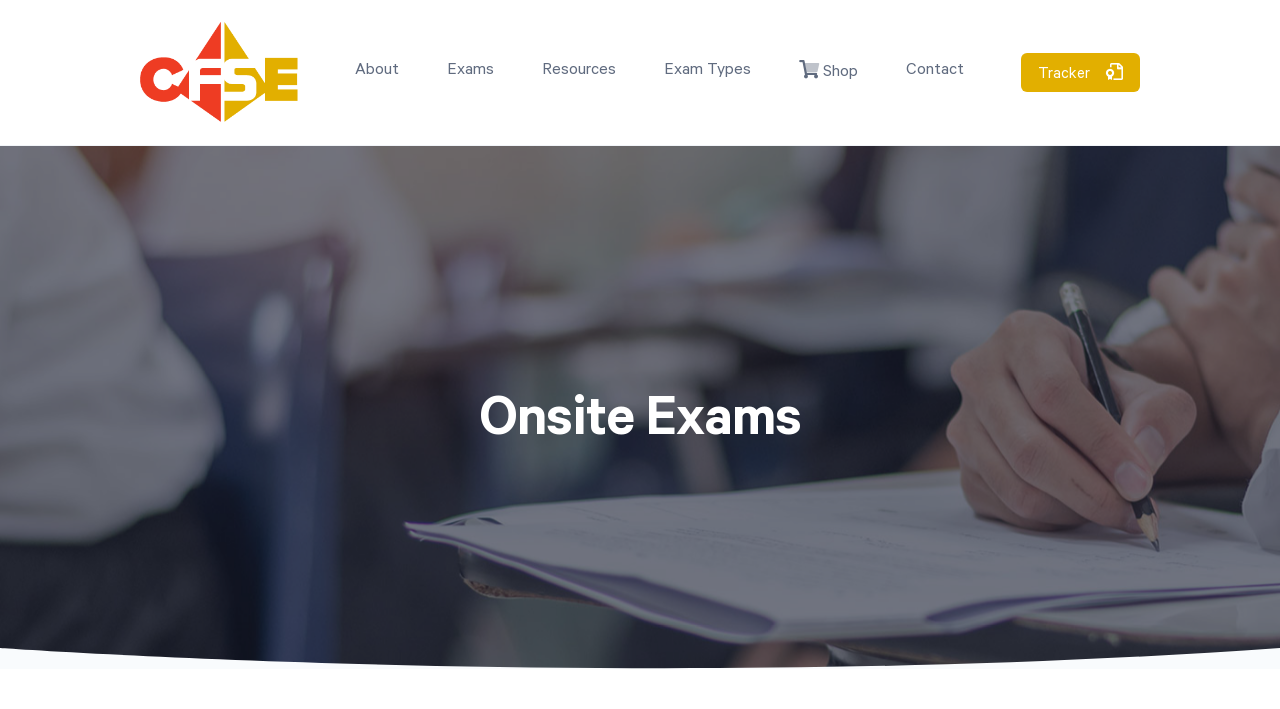

--- FILE ---
content_type: text/html; charset=UTF-8
request_url: https://www.exidacfse.com/Exam-Dates/Region/Europe
body_size: 4041
content:
<!DOCTYPE html>
<html lang="en">
  <head>
    <!-- Required meta tags -->
    <meta charset="utf-8">
    <meta name="viewport" content="width=device-width, initial-scale=1, shrink-to-fit=no">
    <meta name="author" content="CFSE / CACE">
    <meta name="description" content="Grow your career and get recognized by joining the gold standard in functional safety & industrial cyber personnel certification.">
    <title>CFSE / CACE - Certified Functional Safety Expert, Automation Cybersecurity Expert</title>
    <!-- CSS -->
    <link rel="stylesheet" href="/2021/assets/fonts/Feather/feather.css">
    <link rel="stylesheet" href="/2021/assets/libs/flickity/dist/flickity.min.css">
    <link rel="stylesheet" href="/2021/assets/libs/flickity-fade/flickity-fade.css">
    <link rel="stylesheet" href="/2021/assets/libs/aos/dist/aos.css">
    <link rel="stylesheet" href="/2021/assets/libs/jarallax/dist/jarallax.css">
    <link rel="stylesheet" href="/2021/assets/libs/highlightjs/styles/vs2015.css">
    <link rel="stylesheet" href="/2021/assets/libs/@fancyapps/fancybox/dist/jquery.fancybox.min.css">
    <link rel="stylesheet" href="https://pro.fontawesome.com/releases/v5.15.4/css/all.css" integrity="sha384-rqn26AG5Pj86AF4SO72RK5fyefcQ/x32DNQfChxWvbXIyXFePlEktwD18fEz+kQU" crossorigin="anonymous">
    <!-- Map -->
    <link href='https://api.mapbox.com/mapbox-gl-js/v0.53.0/mapbox-gl.css' rel='stylesheet' />
    <!-- Theme CSS -->
    <link rel="stylesheet" href="/2021/assets/css/theme.min.css">
    <!-- Favicon -->
    <link rel="apple-touch-icon" sizes="180x180" href="/apple-touch-icon.png">
    <link rel="icon" type="image/png" sizes="32x32" href="/favicon-32x32.png">
    <link rel="icon" type="image/png" sizes="16x16" href="/favicon-16x16.png">
    <link rel="manifest" href="/site.webmanifest">
    <link rel="mask-icon" href="/safari-pinned-tab.svg" color="#f6bb18">
    <meta name="msapplication-TileColor" content="#da532c">
    <meta name="theme-color" content="#ffffff">

</head>
<body>
   <!-- NAVBAR
   ================================================== -->
<nav class="navbar navbar-expand-lg navbar-light bg-white border-bottom">
   <div class="container">
      <!-- Brand -->
      <a class="navbar-brand" href="https://www.exidacfse.com/">
      <img src="/2021/assets/img/logo.png" class="navbar-brand-img" alt="Logo">
      </a>
      <!-- Toggler -->
      <button class="navbar-toggler" type="button" data-toggle="collapse" data-target="#navbarCollapse" aria-controls="navbarCollapse" aria-expanded="false" aria-label="Toggle navigation">
      <span class="navbar-toggler-icon"></span>
      </button>
      <!-- Collapse -->
      <div class="collapse navbar-collapse" id="navbarCollapse">
         <!-- Toggler -->
         <button class="navbar-toggler" type="button" data-toggle="collapse" data-target="#navbarCollapse" aria-controls="navbarCollapse" aria-expanded="false" aria-label="Toggle navigation">
         <i class="fe fe-x"></i>
         </button>
         <!-- Navigation -->
         <ul class="navbar-nav ml-auto">
         <li class="nav-item dropdown">
              <a class="nav-link dropdown-toggle" id="navbarDocumentation" data-toggle="dropdown" href="#" aria-haspopup="true" aria-expanded="false">
                About
              </a>
              <div class="dropdown-menu dropdown-menu-md" aria-labelledby="navbarDocumentation">
                <div class="list-group list-group-flush">
                  <a class="list-group-item" href="https://www.exidacfse.com/About">

                    <!-- Icon -->
                    <div class="iicon icon-lg text-primary h3">
                      <i class="fad fa-user-hard-hat"></i>
                    </div>

                    <!-- Content -->
                    <div class="ml-4">

                      <!-- Heading -->
                      <h6 class="font-weight-bold text-uppercase text-primary mb-0">
                        CFSE / CFSP
                      </h6>

                      <!-- Text -->
                      <p class="font-size-sm text-gray-700 mb-0">
                        Certified Functional Safety Expert
                      </p>

                    </div>

                  </a>
                  <a class="list-group-item" href="https://www.exidacfse.com/About/CACE">

                    <!-- Icon -->
                    <div class="icon icon-lg text-primary h3">
                    <i class="fad fa-shield-check"></i>
                    </div>

                    <!-- Content -->
                    <div class="ml-4">

                      <!-- Heading -->
                      <h6 class="font-weight-bold text-uppercase text-primary mb-0">
                        CACE / CACS
                      </h6>

                      <!-- Text -->
                      <p class="font-size-sm text-gray-700 mb-0">
                        Certified Automation Cybersecurity Expert
                      </p>

                    </div>

                  </a>
                  <a class="list-group-item" href="https://www.exidacfse.com/About/Candidate-Information">

                    <!-- Icon -->
                    <div class="icon icon-lg text-primary h3">
                     <i class="fad fa-info-circle"></i>
                    </div>

                    <!-- Content -->
                    <div class="ml-4">

                      <!-- Heading -->
                      <h6 class="font-weight-bold text-uppercase text-primary mb-0">
                        Candidate Information
                      </h6>

                      <!-- Text -->
                      <p class="font-size-sm text-gray-700 mb-0">
                        Everything You Need to Know to Apply
                      </p>

                    </div>

                   

                  </a>
<a class="list-group-item" href="https://www.exidacfse.com/About/Board-Members">

                    <!-- Icon -->
                    <div class="icon icon-lg text-primary h3">
                     <i class="fad fa-users"></i>
                    </div>

                    <!-- Content -->
                    <div class="ml-4">

                      <!-- Heading -->
                      <h6 class="font-weight-bold text-uppercase text-primary mb-0">
                        Board Members
                      </h6>

                      <!-- Text -->
                      <p class="font-size-sm text-gray-700 mb-0">
                       Advancing the Mission of the Organization
                      </p>

                    </div>

                   

                  </a>
                </div>
              </div>
            </li>
 <li class="nav-item dropdown">
              <a class="nav-link dropdown-toggle" id="navbarDocumentation" data-toggle="dropdown" href="#" aria-haspopup="true" aria-expanded="false">
                Exams
              </a>
              <div class="dropdown-menu dropdown-menu-md" aria-labelledby="navbarDocumentation">
                <div class="list-group list-group-flush">
                  <a class="list-group-item" href="https://www.exidacfse.com/Exam-Dates">

                    <!-- Icon -->
                    <div class="icon icon-lg text-primary h3">
                      <i class="fad fa-users-class"></i>
                    </div>

                    <!-- Content -->
                    <div class="ml-4">

                      <!-- Heading -->
                      <h6 class="font-weight-bold text-uppercase text-primary mb-0">
                        Onsite
                      </h6>

                      <!-- Text -->
                      <p class="font-size-sm text-gray-700 mb-0">
                        In person exams
                      </p>

                    </div>

                  </a>
                  <a class="list-group-item" href="https://www.exidacfse.com/Exam-Dates/Online">

                    <!-- Icon -->
                    <div class="icon icon-lg text-primary h3">
                    <i class="fad fa-laptop"></i>
                    </div>

                    <!-- Content -->
                    <div class="ml-4">

                      <!-- Heading -->
                      <h6 class="font-weight-bold text-uppercase text-primary mb-0">
                        Online
                      </h6>

                      <!-- Text -->
                      <p class="font-size-sm text-gray-700 mb-0">
                        Exams taken remotely over the Internet
                      </p>

                    </div>

                  </a>
                 
                </div>
              </div>
            </li>

<li class="nav-item dropdown">
              <a class="nav-link dropdown-toggle" id="navbarDocumentation" data-toggle="dropdown" href="#" aria-haspopup="true" aria-expanded="false">
                Resources
              </a>
              <div class="dropdown-menu dropdown-menu-md" aria-labelledby="navbarDocumentation">
                <div class="list-group list-group-flush">
                  <a class="list-group-item" href="https://www.exidacfse.com/Apply">

                    <!-- Icon -->
                    <div class="iicon icon-lg text-primary h3">
                      <i class="fad fa-id-card"></i>
                    </div>

                    <!-- Content -->
                    <div class="ml-4">

                      <!-- Heading -->
                      <h6 class="font-weight-bold text-uppercase text-primary mb-0">
                        Apply
                      </h6>

                      <!-- Text -->
                      <p class="font-size-sm text-gray-700 mb-0">
                        Step by Step Process to Become Certified
                      </p>

                    </div>

                  </a>
                  <a class="list-group-item" href="https://www.exidacfse.com/Training">

                    <!-- Icon -->
                    <div class="icon icon-lg text-primary h3">
                     <i class="fad fa-user-hard-hat"></i>
                    </div>

                    <!-- Content -->
                    <div class="ml-4">

                      <!-- Heading -->
                      <h6 class="font-weight-bold text-uppercase text-primary mb-0">
                        CFSE / CFSP Study Materials
                      </h6>

                      <!-- Text -->
                      <p class="font-size-sm text-gray-700 mb-0">
                        Functional Safety Training & Study Aids
                      </p>

                    </div>

                  </a>
<a class="list-group-item" href="https://www.exidacfse.com/Training/CACE">

                    <!-- Icon -->
                    <div class="icon icon-lg text-primary h3">
                     <i class="fad fa-shield-check"></i>
                    </div>

                    <!-- Content -->
                    <div class="ml-4">

                      <!-- Heading -->
                      <h6 class="font-weight-bold text-uppercase text-primary mb-0">
                        CACE / CACS Study Materials
                      </h6>

                      <!-- Text -->
                      <p class="font-size-sm text-gray-700 mb-0">
                        Cyber Training & Study Aids
                      </p>

                    </div>

                  </a>
                 <a class="list-group-item" href="https://www.exidacfse.com/Resources/Forms">

                    <!-- Icon -->
                    <div class="icon icon-lg text-primary h3">
                    <i class="fad fa-file-alt"></i>
                    </div>

                    <!-- Content -->
                    <div class="ml-4">

                      <!-- Heading -->
                      <h6 class="font-weight-bold text-uppercase text-primary mb-0">
                        Forms / Documents
                      </h6>

                      <!-- Text -->
                      <p class="font-size-sm text-gray-700 mb-0">
                       Necessary Documents to Make Applying Easier
                      </p>

                    </div>

                  </a>

                 <a class="list-group-item" href="https://www.exidacfse.com/Resources/Certificate-Holders">

                    <!-- Icon -->
                    <div class="icon icon-lg text-primary h3">
                   <i class="fad fa-certificate"></i>
                    </div>

                    <!-- Content -->
                    <div class="ml-4">

                      <!-- Heading -->
                      <h6 class="font-weight-bold text-uppercase text-primary mb-0">
                        Certificate Holders
                      </h6>

                      <!-- Text -->
                      <p class="font-size-sm text-gray-700 mb-0">
                       List of Valid Certificate Holders
                      </p>

                    </div>

                  </a>
<a class="list-group-item" href="https://www.exidacfse.com/Resources/FAQ">

                    <!-- Icon -->
                    <div class="icon icon-lg text-primary h3">
                  <i class="fad fa-question-circle"></i>
                    </div>

                    <!-- Content -->
                    <div class="ml-4">

                      <!-- Heading -->
                      <h6 class="font-weight-bold text-uppercase text-primary mb-0">
                        FAQ
                      </h6>

                      <!-- Text -->
                      <p class="font-size-sm text-gray-700 mb-0">
                       Frequently Asked Questions
                      </p>

                    </div>

                  </a>
<a class="list-group-item" href="https://www.exidacfse.com/Tracker">

                    <!-- Icon -->
                    <div class="icon icon-lg text-primary h3">
                  <i class="fad fa-file-certificate"></i>
                    </div>

                    <!-- Content -->
                    <div class="ml-4">

                      <!-- Heading -->
                      <h6 class="font-weight-bold text-uppercase text-primary mb-0">
                        Certificate Tracker
                      </h6>

                      <!-- Text -->
                      <p class="font-size-sm text-gray-700 mb-0">
                      Get the Latest Status on your Application
                      </p>

                    </div>

                  </a>
                </div>
              </div>
            </li>
       <li class="nav-item dropdown">
              <a class="nav-link dropdown-toggle" id="navbarDocumentation" data-toggle="dropdown" href="#" aria-haspopup="true" aria-expanded="false">
                Exam Types
              </a>
              <div class="dropdown-menu dropdown-menu-md" aria-labelledby="navbarDocumentation">
                <div class="list-group list-group-flush">
                  <a class="list-group-item" href="https://www.exidacfse.com/Programs/Specialties">

                    <!-- Icon -->
                    <div class="iicon icon-lg text-primary h3">
                      <i class="fad fa-user-hard-hat"></i>
                    </div>

                    <!-- Content -->
                    <div class="ml-4">

                      <!-- Heading -->
                      <h6 class="font-weight-bold text-uppercase text-primary mb-0">
                        CFSE / CFSP Specialties
                      </h6>

                      <!-- Text -->
                      <p class="font-size-sm text-gray-700 mb-0">
                        Certified Functional Safety Expert
                      </p>

                    </div>

                  </a>
                  <a class="list-group-item" href="https://www.exidacfse.com/Programs/Specialties-CACE">

                    <!-- Icon -->
                    <div class="icon icon-lg text-primary h3">
                    <i class="fad fa-shield-check"></i>
                    </div>

                    <!-- Content -->
                    <div class="ml-4">

                      <!-- Heading -->
                      <h6 class="font-weight-bold text-uppercase text-primary mb-0">
                        CACE / CACS Specialties
                      </h6>

                      <!-- Text -->
                      <p class="font-size-sm text-gray-700 mb-0">
                        Certified Automation Cybersecurity Expert
                      </p>

                    </div>

                  </a>
                  <a class="list-group-item" href="https://www.exidacfse.com/Programs/Endorsement">

                    <!-- Icon -->
                    <div class="icon icon-lg text-primary h3">
                     <i class="fad fa-award"></i>
                    </div>

                    <!-- Content -->
                    <div class="ml-4">

                      <!-- Heading -->
                      <h6 class="font-weight-bold text-uppercase text-primary mb-0">
                        Endorsement Program
                      </h6>

                      <!-- Text -->
                      <p class="font-size-sm text-gray-700 mb-0">
                        Demonstrate Expertise in Specific Areas
                      </p>

                    </div>

                   

                  </a>
                </div>
              </div>
            </li>       
            <li class="nav-item">
               <a class="nav-link" id="navbarDocumentation" href="https://shopcfse.com/collections/all" aria-haspopup="true" aria-expanded="false">
               <i class="fad fa-shopping-cart"></i> Shop
               </a>
            </li>
            <li class="nav-item">
               <a class="nav-link" id="navbarDocumentation" href="https://www.exidacfse.com/Contact" aria-haspopup="true" aria-expanded="false">
               Contact
               </a>
            </li>
         </ul>
         <!-- Button -->
         <a class="navbar-btn btn btn-sm btn-primary lift ml-auto" href="https://www.exidacfse.com/Tracker">
         Tracker <i class="far fa-file-certificate d-none d-md-inline ml-3"></i>
         </a>
      </div>
   </div>
</nav>
<!-- WELCOME
    ================================================== -->
    <section data-jarallax data-speed=".8"  class="py-10 py-md-14 overlay overlay-black overlay-60 bg-cover jarallax" style="background-image: url(/2021/assets/img/covers/onsite-exam2.jpg);">
      <div class="container">
        <div class="row justify-content-center">
          <div class="col-12 col-md-10 col-lg-8 text-center">
            
            <!-- Heading -->
            <h1 class="display-2 font-weight-bold text-white">
             Onsite Exams 
            </h1>


          </div>
        </div> <!-- / .row -->
      </div> <!-- / .container -->
    </section>

    <!-- SHAPE
    ================================================== -->
    <div class="position-relative">
      <div class="shape shape-bottom shape-fluid-x svg-shim text-light">
        <svg viewBox="0 0 2880 48" fill="none" xmlns="http://www.w3.org/2000/svg">
          <path d="M0 48H1437.5H2880V0H2160C1442.5 52 720 0 720 0H0V48Z" fill="currentColor"/>
        </svg>
      </div>
    </div>

 <!-- About Text
    ================================================== -->
    <section class="py-8 py-md-11 border-bottom">
      <div class="container">
        <div class="row justify-content-center">
          <div class="col-12 col-md-10 col-lg-10">
             
    

           
                <nav class="mb-7 bg-gray-200" aria-label="breadcrumb">
                  <div class="container-fluid">
                    <div class="row">
                      <div class="col-12">

                        <ol class="breadcrumb">
                          <li class="breadcrumb-item">
                            <a class="text-gray-700"  href="https://www.exidacfse.com/">
                             Home
                            </a>
                          </li>
                          <li class="breadcrumb-item">
                            <a class="text-gray-700"  href="https://www.exidacfse.com/Exam-Dates">
                             Exam Dates
                            </a>
                          </li>
                          <li class="breadcrumb-item active" aria-current="page">
                            Exam Detail
                          </li>
                        </ol>

                      </div>
                    </div>
                  </div>
                </nav>

 <h2 class="display-3 font-weight-bold">Exam Dates</h2>

        

<p>All exam dates are tentative.</p>

<p>Please note that the application due date has been pushed back based on applicant requests for more time for professional 
referee forms and university degree confirmations. With this change, it will not be possible to process any applications that are 
incomplete or missing any parts after the listed deadline. Other exam dates and locations can be scheduled if there are sufficient numbers of applicants.
CFSE reserves the right to cancel any examination should there be insufficient numbers of applicants for that exam.</p>

<hr></hr>

<!-- Exam Date table -->

<table class="table table-striped table-hover table-bordered">
		
<tr><th>Location</th>
<th colspan="2">Exam Date</th>

</tr>

	

	

 	<h2 class="font-weight-bold">Europe</h2>
 

<div style="margin: 20px 0 20px 0; font-size:17px; color: red">No Results Found.  Please check back soon.</div>



</table>
       <div class="row">

   </div>



              </div>
            </div>        
          </div>
        </div> <!-- / .row -->

 
      </div> <!-- / .container -->
    </section>


    <!-- FOOTER
   ================================================== -->
<section id="footer" class="bg-light">
   <footer class="py-8 py-md-11 bg-light border-top">
      <div class="container">
         <div class="row">
            <div class="col-12 col-md-4 col-lg-3">
               <!-- Social -->
               <ul class="list-unstyled list-inline list-social mb-6 mb-md-0">
                  <li class="list-inline-item list-social-item mr-3">
                     <a href="http://www.linkedin.com/company/cfse-certified-functional-safety-expert-" class="text-decoration-none">
                     <img src="/2021/assets/img/icons/social/linkedin.svg" class="list-social-icon" alt="LinkedIn">
                     </a>
                  </li>
                  <li class="list-inline-item list-social-item mr-3">
                     <a href="https://www.facebook.com/CFSEcert" class="text-decoration-none">
                     <img src="/2021/assets/img/icons/social/facebook.svg" class="list-social-icon" alt="Facebook">
                     </a>
                  </li>
                  <li class="list-inline-item list-social-item mr-3">
                     <a href="https://twitter.com/CFSEcert" class="text-decoration-none">
                     <img src="/2021/assets/img/icons/social/twitter.svg" class="list-social-icon" alt="Twitter">
                     </a>
                  </li>
               </ul>
            </div>
            <div class="col-6 col-md-4 col-lg-2">
               <!-- Heading -->
               <h6 class="font-weight-bold text-uppercase text-gray-700">
                  ABOUT
               </h6>
               <!-- List -->
               <ul class="list-unstyled text-muted mb-6 mb-md-8 mb-lg-0">
                  <li class="mb-3">
                     <a href="https://www.exidacfse.com/About" class="text-reset">
                     Overview
                     </a>
                  </li>
                  <li class="mb-3">
                     <a href="https://www.exidacfse.com/Programs/Specialties" class="text-reset">
                     Specialties
                     </a>
                  </li>
                  <li class="mb-3">
                     <a href="https://www.exidacfse.com/About/Candidate-Information" class="text-reset">
                     Candidate Info
                     </a>
                  </li>
                  <li class="mb-3">
                     <a href="https://www.exidacfse.com/About/Board-Members" class="text-reset">
                     Board Members
                     </a>
                  </li>
               </ul>
            </div>
            <div class="col-6 col-md-4 col-lg-2">
               <!-- Heading -->
               <h6 class="font-weight-bold text-uppercase text-gray-700">
                  EXAMS
               </h6>
               <!-- List -->
               <ul class="list-unstyled text-muted mb-6 mb-md-8 mb-lg-0">
                  <li class="mb-3">
                     <a href="https://www.exidacfse.com/Exam-Dates/Online" class="text-reset">
                     Online
                     </a>
                  </li>
                  <li class="mb-3">
                     <a href="https://www.exidacfse.com/Exam-Dates" class="text-reset">
                     Onsite
                     </a>
                  </li>
               </ul>
            </div>
            <div class="col-6 col-md-4 offset-md-4 col-lg-2 offset-lg-0">
               <!-- Heading -->
               <h6 class="font-weight-bold text-uppercase text-gray-700">
                  Resources
               </h6>
               <!-- List -->
               <ul class="list-unstyled text-muted mb-0">
                  <li class="mb-3">
                     <a href="https://www.exidacfse.com/Apply" class="text-reset">
                     Apply
                     </a>
                  </li>
                  <li class="mb-3">
                     <a href="https://www.exidacfse.com/Training" class="text-reset">
                     Training
                     </a>
                  </li>
                  <li class="mb-3">
                     <a href="https://www.exidacfse.com/Resources/Forms" class="text-reset">
                     Forms
                     </a>
                  </li>
                  <li class="mb-3">
                     <a href="https://www.exidacfse.com/Resources/Certificate-Holders" class="text-reset">
                     Certificate Holders
                     </a>
                  </li>
                  <li class="mb-3">
                     <a href="https://www.exidacfse.com/Resources/FAQ" class="text-reset">
                     FAQ
                     </a>
                  </li>
                  <li class="mb-3">
                     <a href="https://www.exidacfse.com/Tracker" class="text-reset">
                     Certificate Tracker
                     </a>
                  </li>
               </ul>
            </div>
            <div class="col-6 col-md-4 col-lg-2">
               <!-- Heading -->
               <h6 class="font-weight-bold text-uppercase text-gray-700">
                  Other links
               </h6>
               <!-- List -->
               <ul class="list-unstyled text-muted mb-0">
                  <li class="mb-3">
                     <a href="https://shopcfse.com" class="text-reset">
                     Shop
                     </a>
                  </li>
                  <li class="mb-3">
                     <a href="https://www.exidacfse.com/Contact" class="text-reset">
                     Contact Us
                     </a>
                  </li>
               </ul>
            </div>
         </div>
         <!-- / .row -->
      </div>
      <!-- / .container -->
   </footer>
</section>
<!-- JAVASCRIPT
   ================================================== -->
<!-- Libs JS -->
<script src="/2021/assets/libs/jquery/dist/jquery.min.js"></script>
<script src="/2021/assets/libs/bootstrap/dist/js/bootstrap.bundle.min.js"></script>
<script src="/2021/assets/libs/flickity/dist/flickity.pkgd.min.js"></script>
<script src="/2021/assets/libs/flickity-fade/flickity-fade.js"></script>
<script src="/2021/assets/libs/aos/dist/aos.js"></script>
<script src="/2021/assets/libs/smooth-scroll/dist/smooth-scroll.min.js"></script>
<script src="/2021/assets/libs/jarallax/dist/jarallax.min.js"></script>
<script src="/2021/assets/libs/jarallax/dist/jarallax-video.min.js"></script>
<script src="/2021/assets/libs/jarallax/dist/jarallax-element.min.js"></script>
<script src="/2021/assets/libs/typed.js/lib/typed.min.js"></script>
<script src="/2021/assets/libs/countup.js/dist/countUp.min.js"></script>
<script src="/2021/assets/libs/highlightjs/highlight.pack.min.js"></script>
<script src="/2021/assets/libs/@fancyapps/fancybox/dist/jquery.fancybox.min.js"></script>
<script src="/2021/assets/libs/isotope-layout/dist/isotope.pkgd.min.js"></script>
<script src="/2021/assets/libs/imagesloaded/imagesloaded.pkgd.min.js"></script>
<!-- Map -->
<script src='https://api.mapbox.com/mapbox-gl-js/v0.53.0/mapbox-gl.js'></script>
<!-- Theme JS -->
<script src="/2021/assets/js/theme.min.js"></script>
</body>
</html>

--- FILE ---
content_type: text/css
request_url: https://www.exidacfse.com/2021/assets/css/theme.min.css
body_size: 36724
content:
@charset "UTF-8";
/*!
 * Bootstrap v4.4.1 (https://getbootstrap.com/)
 * CFSE / CACE
 * 2020
 */

:root {
    --blue: #007bff;
    --indigo: #6610f2;
    --purple: #6f42c1;
    --pink: #e83e8c;
    --red: #dc3545;
    --orange: #fd7e14;
    --yellow: #ffc107;
    --green: #28a745;
    --teal: #20c997;
    --cyan: #17a2b8;
    --white: #FFFFFF;
    --gray: #7a7d82;
    --gray-dark: #384C74;
    --primary: #e2af00;
    --secondary: #606b7f;
    --success: #42BA96;
    --info: #7C69EF;
    --warning: #FAD776;
    --danger: #DF4759;
    --light: #F9FBFD;
    --dark: #1B2A4E;
    --primary-desat: #6C8AEC;
    --black: #161C2D;
    --white: #FFFFFF;
    --breakpoint-xs: 0;
    --breakpoint-sm: 576px;
    --breakpoint-md: 768px;
    --breakpoint-lg: 992px;
    --breakpoint-xl: 1200px;
    --font-family-sans-serif: -apple-system, BlinkMacSystemFont, "Segoe UI", Roboto, "Helvetica Neue", Arial, "Noto Sans", sans-serif, "Apple Color Emoji", "Segoe UI Emoji", "Segoe UI Symbol", "Noto Color Emoji";
    --font-family-monospace: SFMono-Regular, Menlo, Monaco, Consolas, "Liberation Mono", "Courier New", monospace
}

*,
::after,
::before {
    box-sizing: border-box
}

html {
    font-family: sans-serif;
    line-height: 1.15;
    -webkit-text-size-adjust: 100%;
    -webkit-tap-highlight-color: rgba(22, 28, 45, 0)
}

article,
aside,
figcaption,
figure,
footer,
header,
hgroup,
main,
nav,
section {
    display: block
}

body {
    margin: 0;
    font-family: Calibre, serif;
    font-size: 1.3625rem;
    font-weight: 400;
    line-height: 1.3;
    color: #161c2d;
    text-align: left;
    background-color: #fff
}
.bodytext p, ol, ul a {font-size:17px;color:#666;}

[tabindex="-1"]:focus:not(:focus-visible) {
    outline: 0!important
}

hr {
    box-sizing: content-box;
    height: 0;
    overflow: visible
}
.gold {color: #e2af00}

h1,
h2,
h3,
h4,
h5 {
    margin-top: 10px 0 10px 0;
}
h6 {margin:0;}
p {
    margin-top: 0;
    margin-bottom: 1rem
}

abbr[data-original-title],
abbr[title] {
    text-decoration: underline;
    -webkit-text-decoration: underline dotted;
    text-decoration: underline dotted;
    cursor: help;
    border-bottom: 0;
    -webkit-text-decoration-skip-ink: none;
    text-decoration-skip-ink: none
}

address {
    margin-bottom: 1rem;
    font-style: normal;
    line-height: inherit
}

dl,
ol,
ul {
    margin-top: 0;
    margin-bottom: 1rem
}

ol ol,
ol ul,
ul ol,
ul ul {
    margin-bottom: 0
}

dt {
    font-weight: 600
}

dd {
    margin-bottom: .5rem;
    margin-left: 0
}

blockquote {
    margin: 0 0 1rem
}

b,
strong {
    font-weight: bolder
}

small {
    font-size: 80%
}

sub,
sup {
    position: relative;
    font-size: 75%;
    line-height: 0;
    vertical-align: baseline
}

sub {
    bottom: -.25em
}

sup {
    top: -.5em
}

a {
    color: #e2af00;
    text-decoration: none;
    background-color: transparent
}

a:hover {
    color: #e2af00;
    text-decoration: underline
}

a:not([href]) {
    color: inherit;
    text-decoration: none
}

a:not([href]):hover {
    color: inherit;
    text-decoration: none
}

code,
kbd,
pre,
samp {
    font-family: SFMono-Regular, Menlo, Monaco, Consolas, "Liberation Mono", "Courier New", monospace;
    font-size: 1em
}

pre {
    margin-top: 0;
    margin-bottom: 1rem;
    overflow: auto
}

figure {
    margin: 0 0 1rem
}

img {
    vertical-align: middle;
    border-style: none
}

svg {
    overflow: hidden;
    vertical-align: middle
}

table {
    border-collapse: collapse
}

caption {
    padding-top: 1.5rem 2rem;
    padding-bottom: 1.5rem 2rem;
    color: #7a7d82;
    text-align: left;
    caption-side: bottom
}

th {
    text-align: inherit
}

label {
    display: inline-block;
    margin-bottom: .5rem
}

button {
    border-radius: 0
}

button:focus {
    outline: 1px dotted;
    outline: 5px auto -webkit-focus-ring-color
}

button,
input,
optgroup,
select,
textarea {
    margin: 0;
    font-family: inherit;
    font-size: inherit;
    line-height: inherit
}

button,
input {
    overflow: visible
}

button,
select {
    text-transform: none
}

select {
    word-wrap: normal
}

[type=button],
[type=reset],
[type=submit],
button {
    -webkit-appearance: button
}

[type=button]:not(:disabled),
[type=reset]:not(:disabled),
[type=submit]:not(:disabled),
button:not(:disabled) {
    cursor: pointer
}

[type=button]::-moz-focus-inner,
[type=reset]::-moz-focus-inner,
[type=submit]::-moz-focus-inner,
button::-moz-focus-inner {
    padding: 0;
    border-style: none
}

input[type=checkbox],
input[type=radio] {
    box-sizing: border-box;
    padding: 0
}

input[type=date],
input[type=datetime-local],
input[type=month],
input[type=time] {
    -webkit-appearance: listbox
}

textarea {
    overflow: auto;
    resize: vertical
}

fieldset {
    min-width: 0;
    padding: 0;
    margin: 0;
    border: 0
}

legend {
    display: block;
    width: 100%;
    max-width: 100%;
    padding: 0;
    margin-bottom: .5rem;
    font-size: 1.5rem;
    line-height: inherit;
    color: inherit;
    white-space: normal
}

progress {
    vertical-align: baseline
}

[type=number]::-webkit-inner-spin-button,
[type=number]::-webkit-outer-spin-button {
    height: auto
}

[type=search] {
    outline-offset: -2px;
    -webkit-appearance: none
}

[type=search]::-webkit-search-decoration {
    -webkit-appearance: none
}

::-webkit-file-upload-button {
    font: inherit;
    -webkit-appearance: button
}

output {
    display: inline-block
}

summary {
    display: list-item;
    cursor: pointer
}

template {
    display: none
}

[hidden] {
    display: none!important
}

.h1,
.h2,
.h3,
.h4,
.h5,
.h6,
h1,
h2,
h3,
h4,
h5,
h6 {
    margin-bottom: .5rem;
    font-weight: 400;
    line-height: 1
}

.h1,
h1 {
    font-size: 2.3125rem
}

.h2,
h2 {
    font-size: 1.9375rem
}

.h3,
h3 {
    font-size: 1.3125rem
}

.h4,
h4 {
    font-size: 1.1875rem
}

.h5,
h5 {
    font-size: 1.0625rem
}

.h6,
h6 {
    font-size: .75rem
}

.lead {
    font-size: 1.6125rem;
    font-weight: 400
}

.display-1 {
    font-size: 4.375rem;
    font-weight: 400;
    line-height: 1
}

.display-2 {
    font-size: 3.8125rem;
    font-weight: 400;
    line-height: 1
}

.display-3 {
    font-size: 3rem;
    font-weight: 400;
    line-height: 1
}

.display-4 {
    font-size: 2.6875rem;
    font-weight: 400;
    line-height: 1
}

hr {
    margin-top: 2.5rem;
    margin-bottom: 2.5rem;
    border: 0;
    border-top: 1px solid #f1f4f8
}

.small,
small {
    font-size: 88.2%;
    font-weight: 400
}

.mark,
mark {
    padding: .2em;
    background-color: #fcf8e3
}

.list-unstyled {
    padding-left: 0;
    list-style: none
}

.list-inline {
    padding-left: 0;
    list-style: none
}

.list-inline-item {
    display: inline-block
}

.list-inline-item:not(:last-child) {
    margin-right: .5rem
}

.initialism {
    font-size: 90%;
    text-transform: uppercase
}

.blockquote {
    margin-bottom: 1rem;
    font-size: 1.25rem
}

.blockquote-footer {
    display: block;
    font-size: .75rem;
    color: #7a7d82
}

.blockquote-footer::before {
    content: "\2014\00A0"
}

.img-fluid {
    max-width: 100%;
    height: auto
}

.img-thumbnail {
    padding: .25rem;
    background-color: #fff;
    border: 1px solid #d9e2ef;
    border-radius: .375rem;
    box-shadow: 0 1px 2px rgba(22, 28, 45, .075);
    max-width: 100%;
    height: auto
}

.figure {
    display: inline-block
}

.figure-img {
    margin-bottom: .5rem;
    line-height: 1
}

.figure-caption {
    font-size: 88.2%;
    color: #7a7d82
}
#footer a {font-size:16px;}

code {
    font-size: .8125rem;
    color: #e83e8c;
    word-wrap: break-word
}

a>code {
    color: inherit
}

kbd {
    padding: .2rem .4rem;
    font-size: .8125rem;
    color: #fff;
    background-color: #1b2a4e;
    border-radius: .2rem;
    box-shadow: inset 0 -.1rem 0 rgba(22, 28, 45, .25)
}

kbd kbd {
    padding: 0;
    font-size: 100%;
    font-weight: 600;
    box-shadow: none
}

pre {
    display: block;
    font-size: .8125rem;
    color: #1b2a4e
}

pre code {
    font-size: inherit;
    color: inherit;
    word-break: normal
}

.pre-scrollable {
    max-height: 340px;
    overflow-y: scroll
}

.container {
    width: 100%;
    padding-right: 20px;
    padding-left: 20px;
    margin-right: auto;
    margin-left: auto
}

@media (min-width:576px) {
    .container {
        max-width: 540px
    }
}

@media (min-width:768px) {
    .container {
        max-width: 720px
    }
}

@media (min-width:992px) {
    .container {
        max-width: 960px
    }
}

@media (min-width:1200px) {
    .container {
        max-width: 1040px
    }
}

.container-fluid,
.container-lg,
.container-md,
.container-sm,
.container-xl {
    width: 100%;
    padding-right: 20px;
    padding-left: 20px;
    margin-right: auto;
    margin-left: auto
}

@media (min-width:576px) {
    .container,
    .container-sm {
        max-width: 540px
    }
}

@media (min-width:768px) {
    .container,
    .container-md,
    .container-sm {
        max-width: 720px
    }
}

@media (min-width:992px) {
    .container,
    .container-lg,
    .container-md,
    .container-sm {
        max-width: 960px
    }
}

@media (min-width:1200px) {
    .container,
    .container-lg,
    .container-md,
    .container-sm,
    .container-xl {
        max-width: 1040px
    }
}

.row {
    display: -webkit-box;
    display: flex;
    flex-wrap: wrap;
    margin-right: -20px;
    margin-left: -20px
}

.no-gutters {
    margin-right: 0;
    margin-left: 0
}

.no-gutters>.col,
.no-gutters>[class*=col-] {
    padding-right: 0;
    padding-left: 0
}

.col,
.col-1,
.col-10,
.col-11,
.col-12,
.col-2,
.col-3,
.col-4,
.col-5,
.col-6,
.col-7,
.col-8,
.col-9,
.col-auto,
.col-lg,
.col-lg-1,
.col-lg-10,
.col-lg-11,
.col-lg-12,
.col-lg-2,
.col-lg-3,
.col-lg-4,
.col-lg-5,
.col-lg-6,
.col-lg-7,
.col-lg-8,
.col-lg-9,
.col-lg-auto,
.col-md,
.col-md-1,
.col-md-10,
.col-md-11,
.col-md-12,
.col-md-2,
.col-md-3,
.col-md-4,
.col-md-5,
.col-md-6,
.col-md-7,
.col-md-8,
.col-md-9,
.col-md-auto,
.col-sm,
.col-sm-1,
.col-sm-10,
.col-sm-11,
.col-sm-12,
.col-sm-2,
.col-sm-3,
.col-sm-4,
.col-sm-5,
.col-sm-6,
.col-sm-7,
.col-sm-8,
.col-sm-9,
.col-sm-auto,
.col-xl,
.col-xl-1,
.col-xl-10,
.col-xl-11,
.col-xl-12,
.col-xl-2,
.col-xl-3,
.col-xl-4,
.col-xl-5,
.col-xl-6,
.col-xl-7,
.col-xl-8,
.col-xl-9,
.col-xl-auto {
    position: relative;
    width: 100%;
    padding-right: 20px;
    padding-left: 20px
}

.col {
    flex-basis: 0;
    -webkit-box-flex: 1;
    flex-grow: 1;
    max-width: 100%
}

.row-cols-1>* {
    -webkit-box-flex: 0;
    flex: 0 0 100%;
    max-width: 100%
}

.row-cols-2>* {
    -webkit-box-flex: 0;
    flex: 0 0 50%;
    max-width: 50%
}

.row-cols-3>* {
    -webkit-box-flex: 0;
    flex: 0 0 33.33333%;
    max-width: 33.33333%
}

.row-cols-4>* {
    -webkit-box-flex: 0;
    flex: 0 0 25%;
    max-width: 25%
}

.row-cols-5>* {
    -webkit-box-flex: 0;
    flex: 0 0 20%;
    max-width: 20%
}

.row-cols-6>* {
    -webkit-box-flex: 0;
    flex: 0 0 16.66667%;
    max-width: 16.66667%
}

.col-auto {
    -webkit-box-flex: 0;
    flex: 0 0 auto;
    width: auto;
    max-width: 100%
}

.col-1 {
    -webkit-box-flex: 0;
    flex: 0 0 8.33333%;
    max-width: 8.33333%
}

.col-2 {
    -webkit-box-flex: 0;
    flex: 0 0 16.66667%;
    max-width: 16.66667%
}

.col-3 {
    -webkit-box-flex: 0;
    flex: 0 0 25%;
    max-width: 25%
}

.col-4 {
    -webkit-box-flex: 0;
    flex: 0 0 33.33333%;
    max-width: 33.33333%
}

.col-5 {
    -webkit-box-flex: 0;
    flex: 0 0 41.66667%;
    max-width: 41.66667%
}

.col-6 {
    -webkit-box-flex: 0;
    flex: 0 0 50%;
    max-width: 50%
}

.col-7 {
    -webkit-box-flex: 0;
    flex: 0 0 58.33333%;
    max-width: 58.33333%
}

.col-8 {
    -webkit-box-flex: 0;
    flex: 0 0 66.66667%;
    max-width: 66.66667%
}

.col-9 {
    -webkit-box-flex: 0;
    flex: 0 0 75%;
    max-width: 75%
}

.col-10 {
    -webkit-box-flex: 0;
    flex: 0 0 83.33333%;
    max-width: 83.33333%
}

.col-11 {
    -webkit-box-flex: 0;
    flex: 0 0 91.66667%;
    max-width: 91.66667%
}

.col-12 {
    -webkit-box-flex: 0;
    flex: 0 0 100%;
    max-width: 100%
}

.order-first {
    -webkit-box-ordinal-group: 0;
    order: -1
}

.order-last {
    -webkit-box-ordinal-group: 14;
    order: 13
}

.order-0 {
    -webkit-box-ordinal-group: 1;
    order: 0
}

.order-1 {
    -webkit-box-ordinal-group: 2;
    order: 1
}

.order-2 {
    -webkit-box-ordinal-group: 3;
    order: 2
}

.order-3 {
    -webkit-box-ordinal-group: 4;
    order: 3
}

.order-4 {
    -webkit-box-ordinal-group: 5;
    order: 4
}

.order-5 {
    -webkit-box-ordinal-group: 6;
    order: 5
}

.order-6 {
    -webkit-box-ordinal-group: 7;
    order: 6
}

.order-7 {
    -webkit-box-ordinal-group: 8;
    order: 7
}

.order-8 {
    -webkit-box-ordinal-group: 9;
    order: 8
}

.order-9 {
    -webkit-box-ordinal-group: 10;
    order: 9
}

.order-10 {
    -webkit-box-ordinal-group: 11;
    order: 10
}

.order-11 {
    -webkit-box-ordinal-group: 12;
    order: 11
}

.order-12 {
    -webkit-box-ordinal-group: 13;
    order: 12
}

.offset-1 {
    margin-left: 8.33333%
}

.offset-2 {
    margin-left: 16.66667%
}

.offset-3 {
    margin-left: 25%
}

.offset-4 {
    margin-left: 33.33333%
}

.offset-5 {
    margin-left: 41.66667%
}

.offset-6 {
    margin-left: 50%
}

.offset-7 {
    margin-left: 58.33333%
}

.offset-8 {
    margin-left: 66.66667%
}

.offset-9 {
    margin-left: 75%
}

.offset-10 {
    margin-left: 83.33333%
}

.offset-11 {
    margin-left: 91.66667%
}

@media (min-width:576px) {
    .col-sm {
        flex-basis: 0;
        -webkit-box-flex: 1;
        flex-grow: 1;
        max-width: 100%
    }
    .row-cols-sm-1>* {
        -webkit-box-flex: 0;
        flex: 0 0 100%;
        max-width: 100%
    }
    .row-cols-sm-2>* {
        -webkit-box-flex: 0;
        flex: 0 0 50%;
        max-width: 50%
    }
    .row-cols-sm-3>* {
        -webkit-box-flex: 0;
        flex: 0 0 33.33333%;
        max-width: 33.33333%
    }
    .row-cols-sm-4>* {
        -webkit-box-flex: 0;
        flex: 0 0 25%;
        max-width: 25%
    }
    .row-cols-sm-5>* {
        -webkit-box-flex: 0;
        flex: 0 0 20%;
        max-width: 20%
    }
    .row-cols-sm-6>* {
        -webkit-box-flex: 0;
        flex: 0 0 16.66667%;
        max-width: 16.66667%
    }
    .col-sm-auto {
        -webkit-box-flex: 0;
        flex: 0 0 auto;
        width: auto;
        max-width: 100%
    }
    .col-sm-1 {
        -webkit-box-flex: 0;
        flex: 0 0 8.33333%;
        max-width: 8.33333%
    }
    .col-sm-2 {
        -webkit-box-flex: 0;
        flex: 0 0 16.66667%;
        max-width: 16.66667%
    }
    .col-sm-3 {
        -webkit-box-flex: 0;
        flex: 0 0 25%;
        max-width: 25%
    }
    .col-sm-4 {
        -webkit-box-flex: 0;
        flex: 0 0 33.33333%;
        max-width: 33.33333%
    }
    .col-sm-5 {
        -webkit-box-flex: 0;
        flex: 0 0 41.66667%;
        max-width: 41.66667%
    }
    .col-sm-6 {
        -webkit-box-flex: 0;
        flex: 0 0 50%;
        max-width: 50%
    }
    .col-sm-7 {
        -webkit-box-flex: 0;
        flex: 0 0 58.33333%;
        max-width: 58.33333%
    }
    .col-sm-8 {
        -webkit-box-flex: 0;
        flex: 0 0 66.66667%;
        max-width: 66.66667%
    }
    .col-sm-9 {
        -webkit-box-flex: 0;
        flex: 0 0 75%;
        max-width: 75%
    }
    .col-sm-10 {
        -webkit-box-flex: 0;
        flex: 0 0 83.33333%;
        max-width: 83.33333%
    }
    .col-sm-11 {
        -webkit-box-flex: 0;
        flex: 0 0 91.66667%;
        max-width: 91.66667%
    }
    .col-sm-12 {
        -webkit-box-flex: 0;
        flex: 0 0 100%;
        max-width: 100%
    }
    .order-sm-first {
        -webkit-box-ordinal-group: 0;
        order: -1
    }
    .order-sm-last {
        -webkit-box-ordinal-group: 14;
        order: 13
    }
    .order-sm-0 {
        -webkit-box-ordinal-group: 1;
        order: 0
    }
    .order-sm-1 {
        -webkit-box-ordinal-group: 2;
        order: 1
    }
    .order-sm-2 {
        -webkit-box-ordinal-group: 3;
        order: 2
    }
    .order-sm-3 {
        -webkit-box-ordinal-group: 4;
        order: 3
    }
    .order-sm-4 {
        -webkit-box-ordinal-group: 5;
        order: 4
    }
    .order-sm-5 {
        -webkit-box-ordinal-group: 6;
        order: 5
    }
    .order-sm-6 {
        -webkit-box-ordinal-group: 7;
        order: 6
    }
    .order-sm-7 {
        -webkit-box-ordinal-group: 8;
        order: 7
    }
    .order-sm-8 {
        -webkit-box-ordinal-group: 9;
        order: 8
    }
    .order-sm-9 {
        -webkit-box-ordinal-group: 10;
        order: 9
    }
    .order-sm-10 {
        -webkit-box-ordinal-group: 11;
        order: 10
    }
    .order-sm-11 {
        -webkit-box-ordinal-group: 12;
        order: 11
    }
    .order-sm-12 {
        -webkit-box-ordinal-group: 13;
        order: 12
    }
    .offset-sm-0 {
        margin-left: 0
    }
    .offset-sm-1 {
        margin-left: 8.33333%
    }
    .offset-sm-2 {
        margin-left: 16.66667%
    }
    .offset-sm-3 {
        margin-left: 25%
    }
    .offset-sm-4 {
        margin-left: 33.33333%
    }
    .offset-sm-5 {
        margin-left: 41.66667%
    }
    .offset-sm-6 {
        margin-left: 50%
    }
    .offset-sm-7 {
        margin-left: 58.33333%
    }
    .offset-sm-8 {
        margin-left: 66.66667%
    }
    .offset-sm-9 {
        margin-left: 75%
    }
    .offset-sm-10 {
        margin-left: 83.33333%
    }
    .offset-sm-11 {
        margin-left: 91.66667%
    }
}

@media (min-width:768px) {
    .col-md {
        flex-basis: 0;
        -webkit-box-flex: 1;
        flex-grow: 1;
        max-width: 100%
    }
    .row-cols-md-1>* {
        -webkit-box-flex: 0;
        flex: 0 0 100%;
        max-width: 100%
    }
    .row-cols-md-2>* {
        -webkit-box-flex: 0;
        flex: 0 0 50%;
        max-width: 50%
    }
    .row-cols-md-3>* {
        -webkit-box-flex: 0;
        flex: 0 0 33.33333%;
        max-width: 33.33333%
    }
    .row-cols-md-4>* {
        -webkit-box-flex: 0;
        flex: 0 0 25%;
        max-width: 25%
    }
    .row-cols-md-5>* {
        -webkit-box-flex: 0;
        flex: 0 0 20%;
        max-width: 20%
    }
    .row-cols-md-6>* {
        -webkit-box-flex: 0;
        flex: 0 0 16.66667%;
        max-width: 16.66667%
    }
    .col-md-auto {
        -webkit-box-flex: 0;
        flex: 0 0 auto;
        width: auto;
        max-width: 100%
    }
    .col-md-1 {
        -webkit-box-flex: 0;
        flex: 0 0 8.33333%;
        max-width: 8.33333%
    }
    .col-md-2 {
        -webkit-box-flex: 0;
        flex: 0 0 16.66667%;
        max-width: 16.66667%
    }
    .col-md-3 {
        -webkit-box-flex: 0;
        flex: 0 0 25%;
        max-width: 25%
    }
    .col-md-4 {
        -webkit-box-flex: 0;
        flex: 0 0 33.33333%;
        max-width: 33.33333%
    }
    .col-md-5 {
        -webkit-box-flex: 0;
        flex: 0 0 41.66667%;
        max-width: 41.66667%
    }
    .col-md-6 {
        -webkit-box-flex: 0;
        flex: 0 0 50%;
        max-width: 50%
    }
    .col-md-7 {
        -webkit-box-flex: 0;
        flex: 0 0 58.33333%;
        max-width: 58.33333%
    }
    .col-md-8 {
        -webkit-box-flex: 0;
        flex: 0 0 66.66667%;
        max-width: 66.66667%
    }
    .col-md-9 {
        -webkit-box-flex: 0;
        flex: 0 0 75%;
        max-width: 75%
    }
    .col-md-10 {
        -webkit-box-flex: 0;
        flex: 0 0 83.33333%;
        max-width: 83.33333%
    }
    .col-md-11 {
        -webkit-box-flex: 0;
        flex: 0 0 91.66667%;
        max-width: 91.66667%
    }
    .col-md-12 {
        -webkit-box-flex: 0;
        flex: 0 0 100%;
        max-width: 100%
    }
    .order-md-first {
        -webkit-box-ordinal-group: 0;
        order: -1
    }
    .order-md-last {
        -webkit-box-ordinal-group: 14;
        order: 13
    }
    .order-md-0 {
        -webkit-box-ordinal-group: 1;
        order: 0
    }
    .order-md-1 {
        -webkit-box-ordinal-group: 2;
        order: 1
    }
    .order-md-2 {
        -webkit-box-ordinal-group: 3;
        order: 2
    }
    .order-md-3 {
        -webkit-box-ordinal-group: 4;
        order: 3
    }
    .order-md-4 {
        -webkit-box-ordinal-group: 5;
        order: 4
    }
    .order-md-5 {
        -webkit-box-ordinal-group: 6;
        order: 5
    }
    .order-md-6 {
        -webkit-box-ordinal-group: 7;
        order: 6
    }
    .order-md-7 {
        -webkit-box-ordinal-group: 8;
        order: 7
    }
    .order-md-8 {
        -webkit-box-ordinal-group: 9;
        order: 8
    }
    .order-md-9 {
        -webkit-box-ordinal-group: 10;
        order: 9
    }
    .order-md-10 {
        -webkit-box-ordinal-group: 11;
        order: 10
    }
    .order-md-11 {
        -webkit-box-ordinal-group: 12;
        order: 11
    }
    .order-md-12 {
        -webkit-box-ordinal-group: 13;
        order: 12
    }
    .offset-md-0 {
        margin-left: 0
    }
    .offset-md-1 {
        margin-left: 8.33333%
    }
    .offset-md-2 {
        margin-left: 16.66667%
    }
    .offset-md-3 {
        margin-left: 25%
    }
    .offset-md-4 {
        margin-left: 33.33333%
    }
    .offset-md-5 {
        margin-left: 41.66667%
    }
    .offset-md-6 {
        margin-left: 50%
    }
    .offset-md-7 {
        margin-left: 58.33333%
    }
    .offset-md-8 {
        margin-left: 66.66667%
    }
    .offset-md-9 {
        margin-left: 75%
    }
    .offset-md-10 {
        margin-left: 83.33333%
    }
    .offset-md-11 {
        margin-left: 91.66667%
    }
}

@media (min-width:992px) {
    .col-lg {
        flex-basis: 0;
        -webkit-box-flex: 1;
        flex-grow: 1;
        max-width: 100%
    }
    .row-cols-lg-1>* {
        -webkit-box-flex: 0;
        flex: 0 0 100%;
        max-width: 100%
    }
    .row-cols-lg-2>* {
        -webkit-box-flex: 0;
        flex: 0 0 50%;
        max-width: 50%
    }
    .row-cols-lg-3>* {
        -webkit-box-flex: 0;
        flex: 0 0 33.33333%;
        max-width: 33.33333%
    }
    .row-cols-lg-4>* {
        -webkit-box-flex: 0;
        flex: 0 0 25%;
        max-width: 25%
    }
    .row-cols-lg-5>* {
        -webkit-box-flex: 0;
        flex: 0 0 20%;
        max-width: 20%
    }
    .row-cols-lg-6>* {
        -webkit-box-flex: 0;
        flex: 0 0 16.66667%;
        max-width: 16.66667%
    }
    .col-lg-auto {
        -webkit-box-flex: 0;
        flex: 0 0 auto;
        width: auto;
        max-width: 100%
    }
    .col-lg-1 {
        -webkit-box-flex: 0;
        flex: 0 0 8.33333%;
        max-width: 8.33333%
    }
    .col-lg-2 {
        -webkit-box-flex: 0;
        flex: 0 0 16.66667%;
        max-width: 16.66667%
    }
    .col-lg-3 {
        -webkit-box-flex: 0;
        flex: 0 0 25%;
        max-width: 25%
    }
    .col-lg-4 {
        -webkit-box-flex: 0;
        flex: 0 0 33.33333%;
        max-width: 33.33333%
    }
    .col-lg-5 {
        -webkit-box-flex: 0;
        flex: 0 0 41.66667%;
        max-width: 41.66667%
    }
    .col-lg-6 {
        -webkit-box-flex: 0;
        flex: 0 0 50%;
        max-width: 50%
    }
    .col-lg-7 {
        -webkit-box-flex: 0;
        flex: 0 0 58.33333%;
        max-width: 58.33333%
    }
    .col-lg-8 {
        -webkit-box-flex: 0;
        flex: 0 0 66.66667%;
        max-width: 66.66667%
    }
    .col-lg-9 {
        -webkit-box-flex: 0;
        flex: 0 0 75%;
        max-width: 75%
    }
    .col-lg-10 {
        -webkit-box-flex: 0;
        flex: 0 0 83.33333%;
        max-width: 83.33333%
    }
    .col-lg-11 {
        -webkit-box-flex: 0;
        flex: 0 0 91.66667%;
        max-width: 91.66667%
    }
    .col-lg-12 {
        -webkit-box-flex: 0;
        flex: 0 0 100%;
        max-width: 100%
    }
    .order-lg-first {
        -webkit-box-ordinal-group: 0;
        order: -1
    }
    .order-lg-last {
        -webkit-box-ordinal-group: 14;
        order: 13
    }
    .order-lg-0 {
        -webkit-box-ordinal-group: 1;
        order: 0
    }
    .order-lg-1 {
        -webkit-box-ordinal-group: 2;
        order: 1
    }
    .order-lg-2 {
        -webkit-box-ordinal-group: 3;
        order: 2
    }
    .order-lg-3 {
        -webkit-box-ordinal-group: 4;
        order: 3
    }
    .order-lg-4 {
        -webkit-box-ordinal-group: 5;
        order: 4
    }
    .order-lg-5 {
        -webkit-box-ordinal-group: 6;
        order: 5
    }
    .order-lg-6 {
        -webkit-box-ordinal-group: 7;
        order: 6
    }
    .order-lg-7 {
        -webkit-box-ordinal-group: 8;
        order: 7
    }
    .order-lg-8 {
        -webkit-box-ordinal-group: 9;
        order: 8
    }
    .order-lg-9 {
        -webkit-box-ordinal-group: 10;
        order: 9
    }
    .order-lg-10 {
        -webkit-box-ordinal-group: 11;
        order: 10
    }
    .order-lg-11 {
        -webkit-box-ordinal-group: 12;
        order: 11
    }
    .order-lg-12 {
        -webkit-box-ordinal-group: 13;
        order: 12
    }
    .offset-lg-0 {
        margin-left: 0
    }
    .offset-lg-1 {
        margin-left: 8.33333%
    }
    .offset-lg-2 {
        margin-left: 16.66667%
    }
    .offset-lg-3 {
        margin-left: 25%
    }
    .offset-lg-4 {
        margin-left: 33.33333%
    }
    .offset-lg-5 {
        margin-left: 41.66667%
    }
    .offset-lg-6 {
        margin-left: 50%
    }
    .offset-lg-7 {
        margin-left: 58.33333%
    }
    .offset-lg-8 {
        margin-left: 66.66667%
    }
    .offset-lg-9 {
        margin-left: 75%
    }
    .offset-lg-10 {
        margin-left: 83.33333%
    }
    .offset-lg-11 {
        margin-left: 91.66667%
    }
}

@media (min-width:1200px) {
    .col-xl {
        flex-basis: 0;
        -webkit-box-flex: 1;
        flex-grow: 1;
        max-width: 100%
    }
    .row-cols-xl-1>* {
        -webkit-box-flex: 0;
        flex: 0 0 100%;
        max-width: 100%
    }
    .row-cols-xl-2>* {
        -webkit-box-flex: 0;
        flex: 0 0 50%;
        max-width: 50%
    }
    .row-cols-xl-3>* {
        -webkit-box-flex: 0;
        flex: 0 0 33.33333%;
        max-width: 33.33333%
    }
    .row-cols-xl-4>* {
        -webkit-box-flex: 0;
        flex: 0 0 25%;
        max-width: 25%
    }
    .row-cols-xl-5>* {
        -webkit-box-flex: 0;
        flex: 0 0 20%;
        max-width: 20%
    }
    .row-cols-xl-6>* {
        -webkit-box-flex: 0;
        flex: 0 0 16.66667%;
        max-width: 16.66667%
    }
    .col-xl-auto {
        -webkit-box-flex: 0;
        flex: 0 0 auto;
        width: auto;
        max-width: 100%
    }
    .col-xl-1 {
        -webkit-box-flex: 0;
        flex: 0 0 8.33333%;
        max-width: 8.33333%
    }
    .col-xl-2 {
        -webkit-box-flex: 0;
        flex: 0 0 16.66667%;
        max-width: 16.66667%
    }
    .col-xl-3 {
        -webkit-box-flex: 0;
        flex: 0 0 25%;
        max-width: 25%
    }
    .col-xl-4 {
        -webkit-box-flex: 0;
        flex: 0 0 33.33333%;
        max-width: 33.33333%
    }
    .col-xl-5 {
        -webkit-box-flex: 0;
        flex: 0 0 41.66667%;
        max-width: 41.66667%
    }
    .col-xl-6 {
        -webkit-box-flex: 0;
        flex: 0 0 50%;
        max-width: 50%
    }
    .col-xl-7 {
        -webkit-box-flex: 0;
        flex: 0 0 58.33333%;
        max-width: 58.33333%
    }
    .col-xl-8 {
        -webkit-box-flex: 0;
        flex: 0 0 66.66667%;
        max-width: 66.66667%
    }
    .col-xl-9 {
        -webkit-box-flex: 0;
        flex: 0 0 75%;
        max-width: 75%
    }
    .col-xl-10 {
        -webkit-box-flex: 0;
        flex: 0 0 83.33333%;
        max-width: 83.33333%
    }
    .col-xl-11 {
        -webkit-box-flex: 0;
        flex: 0 0 91.66667%;
        max-width: 91.66667%
    }
    .col-xl-12 {
        -webkit-box-flex: 0;
        flex: 0 0 100%;
        max-width: 100%
    }
    .order-xl-first {
        -webkit-box-ordinal-group: 0;
        order: -1
    }
    .order-xl-last {
        -webkit-box-ordinal-group: 14;
        order: 13
    }
    .order-xl-0 {
        -webkit-box-ordinal-group: 1;
        order: 0
    }
    .order-xl-1 {
        -webkit-box-ordinal-group: 2;
        order: 1
    }
    .order-xl-2 {
        -webkit-box-ordinal-group: 3;
        order: 2
    }
    .order-xl-3 {
        -webkit-box-ordinal-group: 4;
        order: 3
    }
    .order-xl-4 {
        -webkit-box-ordinal-group: 5;
        order: 4
    }
    .order-xl-5 {
        -webkit-box-ordinal-group: 6;
        order: 5
    }
    .order-xl-6 {
        -webkit-box-ordinal-group: 7;
        order: 6
    }
    .order-xl-7 {
        -webkit-box-ordinal-group: 8;
        order: 7
    }
    .order-xl-8 {
        -webkit-box-ordinal-group: 9;
        order: 8
    }
    .order-xl-9 {
        -webkit-box-ordinal-group: 10;
        order: 9
    }
    .order-xl-10 {
        -webkit-box-ordinal-group: 11;
        order: 10
    }
    .order-xl-11 {
        -webkit-box-ordinal-group: 12;
        order: 11
    }
    .order-xl-12 {
        -webkit-box-ordinal-group: 13;
        order: 12
    }
    .offset-xl-0 {
        margin-left: 0
    }
    .offset-xl-1 {
        margin-left: 8.33333%
    }
    .offset-xl-2 {
        margin-left: 16.66667%
    }
    .offset-xl-3 {
        margin-left: 25%
    }
    .offset-xl-4 {
        margin-left: 33.33333%
    }
    .offset-xl-5 {
        margin-left: 41.66667%
    }
    .offset-xl-6 {
        margin-left: 50%
    }
    .offset-xl-7 {
        margin-left: 58.33333%
    }
    .offset-xl-8 {
        margin-left: 66.66667%
    }
    .offset-xl-9 {
        margin-left: 75%
    }
    .offset-xl-10 {
        margin-left: 83.33333%
    }
    .offset-xl-11 {
        margin-left: 91.66667%
    }
}

.table {
    width: 100%;
    margin-top: 20px;
    margin-bottom: 20px;
    color: #161c2d;
    background-color: #fff;
    font-size:18px;
}

.table td,
.table th {
    padding: 1.5rem 2rem;
    vertical-align: top;
    border-top: 1px solid #f1f4f8
}

.table thead th {
    vertical-align: bottom;
    border-bottom: 2px solid #f1f4f8
}

.table tbody+tbody {
    border-top: 2px solid #f1f4f8
}

.table-sm td,
.table-sm th {
    padding: .3rem
}

.table-bordered {
    border: 1px solid #f1f4f8
}

.table-bordered td,
.table-bordered th {
    border: 1px solid #f1f4f8
}

.table-bordered thead td,
.table-bordered thead th {
    border-bottom-width: 2px
}

.table-borderless tbody+tbody,
.table-borderless td,
.table-borderless th,
.table-borderless thead th {
    border: 0
}

.table-striped tbody tr:nth-of-type(odd) {
    background-color: #f9fbfd
}

.table-hover tbody tr:hover {
    color: #161c2d;
    background-color: rgba(22, 28, 45, .075)
}

.table-primary,
.table-primary>td,
.table-primary>th {
    background-color: #c6d2f9
}

.table-primary tbody+tbody,
.table-primary td,
.table-primary th,
.table-primary thead th {
    border-color: #95abf4
}

.table-hover .table-primary:hover {
    background-color: #afc0f7
}

.table-hover .table-primary:hover>td,
.table-hover .table-primary:hover>th {
    background-color: #afc0f7
}

.table-secondary,
.table-secondary>td,
.table-secondary>th {
    background-color: #ced4e0
}

.table-secondary tbody+tbody,
.table-secondary td,
.table-secondary th,
.table-secondary thead th {
    border-color: #a4afc5
}

.table-hover .table-secondary:hover {
    background-color: #bec6d6
}

.table-hover .table-secondary:hover>td,
.table-hover .table-secondary:hover>th {
    background-color: #bec6d6
}

.table-success,
.table-success>td,
.table-success>th {
    background-color: #caece2
}

.table-success tbody+tbody,
.table-success td,
.table-success th,
.table-success thead th {
    border-color: #9ddbc8
}

.table-hover .table-success:hover {
    background-color: #b7e5d8
}

.table-hover .table-success:hover>td,
.table-hover .table-success:hover>th {
    background-color: #b7e5d8
}

.table-info,
.table-info>td,
.table-info>th {
    background-color: #dad5fb
}

.table-info tbody+tbody,
.table-info td,
.table-info th,
.table-info thead th {
    border-color: #bbb1f7
}

.table-hover .table-info:hover {
    background-color: #c5bef9
}

.table-hover .table-info:hover>td,
.table-hover .table-info:hover>th {
    background-color: #c5bef9
}

.table-warning,
.table-warning>td,
.table-warning>th {
    background-color: #fef4d9
}

.table-warning tbody+tbody,
.table-warning td,
.table-warning th,
.table-warning thead th {
    border-color: #fceab8
}

.table-hover .table-warning:hover {
    background-color: #fdedc0
}

.table-hover .table-warning:hover>td,
.table-hover .table-warning:hover>th {
    background-color: #fdedc0
}

.table-danger,
.table-danger>td,
.table-danger>th {
    background-color: #f6cbd1
}

.table-danger tbody+tbody,
.table-danger td,
.table-danger th,
.table-danger thead th {
    border-color: #ee9fa9
}

.table-hover .table-danger:hover {
    background-color: #f2b5be
}

.table-hover .table-danger:hover>td,
.table-hover .table-danger:hover>th {
    background-color: #f2b5be
}

.table-light,
.table-light>td,
.table-light>th {
    background-color: #fdfefe
}

.table-light tbody+tbody,
.table-light td,
.table-light th,
.table-light thead th {
    border-color: #fcfdfe
}

.table-hover .table-light:hover {
    background-color: #ecf6f6
}

.table-hover .table-light:hover>td,
.table-hover .table-light:hover>th {
    background-color: #ecf6f6
}

.table-dark,
.table-dark>td,
.table-dark>th {
    background-color: #bfc3cd
}

.table-dark tbody+tbody,
.table-dark td,
.table-dark th,
.table-dark thead th {
    border-color: #8890a3
}

.table-hover .table-dark:hover {
    background-color: #b1b6c2
}

.table-hover .table-dark:hover>td,
.table-hover .table-dark:hover>th {
    background-color: #b1b6c2
}

.table-primary-desat,
.table-primary-desat>td,
.table-primary-desat>th {
    background-color: #d6defa
}

.table-primary-desat tbody+tbody,
.table-primary-desat td,
.table-primary-desat th,
.table-primary-desat thead th {
    border-color: #b3c2f5
}

.table-hover .table-primary-desat:hover {
    background-color: #bfccf7
}

.table-hover .table-primary-desat:hover>td,
.table-hover .table-primary-desat:hover>th {
    background-color: #bfccf7
}

.table-black,
.table-black>td,
.table-black>th {
    background-color: #bebfc4
}

.table-black tbody+tbody,
.table-black td,
.table-black th,
.table-black thead th {
    border-color: #868992
}

.table-hover .table-black:hover {
    background-color: #b1b2b8
}

.table-hover .table-black:hover>td,
.table-hover .table-black:hover>th {
    background-color: #b1b2b8
}

.table-white,
.table-white>td,
.table-white>th {
    background-color: #fff
}

.table-white tbody+tbody,
.table-white td,
.table-white th,
.table-white thead th {
    border-color: #fff
}

.table-hover .table-white:hover {
    background-color: #f2f2f2
}

.table-hover .table-white:hover>td,
.table-hover .table-white:hover>th {
    background-color: #f2f2f2
}

.table-active,
.table-active>td,
.table-active>th {
    background-color: rgba(22, 28, 45, .075)
}

.table-hover .table-active:hover {
    background-color: rgba(14, 17, 28, .075)
}

.table-hover .table-active:hover>td,
.table-hover .table-active:hover>th {
    background-color: rgba(14, 17, 28, .075)
}

.table .thead-dark th {
    color: #fff;
    background-color: #384c74;
    border-color: #445d8e
}

.table .thead-light th {
    color: #161c2d;
    background-color: #fff;
    border-color: #f1f4f8
}

.table-dark {
    color: #fff;
    background-color: #384c74
}

.table-dark td,
.table-dark th,
.table-dark thead th {
    border-color: #445d8e
}

.table-dark.table-bordered {
    border: 0
}

.table-dark.table-striped tbody tr:nth-of-type(odd) {
    background-color: rgba(255, 255, 255, .05)
}

.table-dark.table-hover tbody tr:hover {
    color: #fff;
    background-color: rgba(255, 255, 255, .075)
}

@media (max-width:575.98px) {
    .table-responsive-sm {
        display: block;
        width: 100%;
        overflow-x: auto;
        -webkit-overflow-scrolling: touch
    }
    .table-responsive-sm>.table-bordered {
        border: 0
    }
}

@media (max-width:767.98px) {
    .table-responsive-md {
        display: block;
        width: 100%;
        overflow-x: auto;
        -webkit-overflow-scrolling: touch
    }
    .table-responsive-md>.table-bordered {
        border: 0
    }
}

@media (max-width:991.98px) {
    .table-responsive-lg {
        display: block;
        width: 100%;
        overflow-x: auto;
        -webkit-overflow-scrolling: touch
    }
    .table-responsive-lg>.table-bordered {
        border: 0
    }
}

@media (max-width:1199.98px) {
    .table-responsive-xl {
        display: block;
        width: 100%;
        overflow-x: auto;
        -webkit-overflow-scrolling: touch
    }
    .table-responsive-xl>.table-bordered {
        border: 0
    }
}

.table-responsive {
    display: block;
    width: 100%;
    overflow-x: auto;
    -webkit-overflow-scrolling: touch
}

.table-responsive>.table-bordered {
    border: 0
}

.form-control {
    display: block;
    width: 100%;
    height: calc(1.6em + 1.625rem + 2px);
    padding: .8125rem 1.25rem;
    font-size: 1.0625rem;
    font-weight: 400;
    line-height: 1.6;
    color: #161c2d;
    background-color: #fff;
    background-clip: padding-box;
    border: 1px solid #f1f4f8;
    border-radius: .375rem;
    box-shadow: none;
    -webkit-transition: border-color .15s ease-in-out, box-shadow .15s ease-in-out;
    transition: border-color .15s ease-in-out, box-shadow .15s ease-in-out
}

@media (prefers-reduced-motion:reduce) {
    .form-control {
        -webkit-transition: none;
        transition: none
    }
}

.form-control::-ms-expand {
    background-color: transparent;
    border: 0
}

.form-control:-moz-focusring {
    color: transparent;
    text-shadow: 0 0 0 #161c2d
}

.form-control:focus {
    color: #161c2d;
    background-color: #fff;
    border-color: #a7b9f6;
    outline: 0;
    box-shadow: none, none
}

.form-control::-webkit-input-placeholder {
    color: #7a7d82;
    opacity: 1
}

.form-control::-moz-placeholder {
    color: #7a7d82;
    opacity: 1
}

.form-control:-ms-input-placeholder {
    color: #7a7d82;
    opacity: 1
}

.form-control::-ms-input-placeholder {
    color: #7a7d82;
    opacity: 1
}

.form-control::placeholder {
    color: #7a7d82;
    opacity: 1
}

.form-control:disabled,
.form-control[readonly] {
    background-color: #f1f4f8;
    opacity: 1
}

select.form-control:focus::-ms-value {
    color: #161c2d;
    background-color: #fff
}

.form-control-file,
.form-control-range {
    display: block;
    width: 100%
}

.col-form-label {
    padding-top: calc(.8125rem + 1px);
    padding-bottom: calc(.8125rem + 1px);
    margin-bottom: 0;
    font-size: inherit;
    line-height: 1.6
}

.col-form-label-lg {
    padding-top: calc(1.122rem + 1px);
    padding-bottom: calc(1.122rem + 1px);
    font-size: 1.0625rem;
    line-height: 1.3
}

.col-form-label-sm {
    padding-top: calc(.5625rem + 1px);
    padding-bottom: calc(.5625rem + 1px);
    font-size: 1.0625rem;
    line-height: 1.3
}

.form-control-plaintext {
    display: block;
    width: 100%;
    padding: .8125rem 0;
    margin-bottom: 0;
    font-size: 1.0625rem;
    line-height: 1.6;
    color: #161c2d;
    background-color: transparent;
    border: solid transparent;
    border-width: 1px 0
}

.form-control-plaintext.form-control-lg,
.form-control-plaintext.form-control-sm {
    padding-right: 0;
    padding-left: 0
}

.form-control-sm {
    height: calc(1.3em + 1.125rem + 2px);
    padding: .5625rem 1rem;
    font-size: 1.0625rem;
    line-height: 1.3;
    border-radius: .375rem
}

.form-control-lg {
    height: calc(1.3em + 2.244rem + 2px);
    padding: 1.122rem 1.5rem;
    font-size: 1.0625rem;
    line-height: 1.3;
    border-radius: .375rem
}

select.form-control[multiple],
select.form-control[size] {
    height: auto
}

textarea.form-control {
    height: auto
}

.form-group {
    margin-bottom: 1rem
}

.form-text {
    display: block;
    margin-top: .25rem
}

.form-row {
    display: -webkit-box;
    display: flex;
    flex-wrap: wrap;
    margin-right: -10px;
    margin-left: -10px
}

.form-row>.col,
.form-row>[class*=col-] {
    padding-right: 10px;
    padding-left: 10px
}

.form-check {
    position: relative;
    display: block;
    padding-left: 1.25rem
}

.form-check-input {
    position: absolute;
    margin-top: .3rem;
    margin-left: -1.25rem
}

.form-check-input:disabled~.form-check-label,
.form-check-input[disabled]~.form-check-label {
    color: #7a7d82
}

.form-check-label {
    margin-bottom: 0
}

.form-check-inline {
    display: -webkit-inline-box;
    display: inline-flex;
    -webkit-box-align: center;
    align-items: center;
    padding-left: 0;
    margin-right: .75rem
}

.form-check-inline .form-check-input {
    position: static;
    margin-top: 0;
    margin-right: .3125rem;
    margin-left: 0
}

.valid-feedback {
    display: none;
    width: 100%;
    margin-top: .25rem;
    font-size: 88.2%;
    color: #42ba96
}

.valid-tooltip {
    position: absolute;
    top: 100%;
    z-index: 5;
    display: none;
    max-width: 100%;
    padding: .25rem .5rem;
    margin-top: .1rem;
    font-size: .9375rem;
    line-height: 1.6;
    color: #fff;
    background-color: rgba(66, 186, 150, .9);
    border-radius: .375rem
}

.is-valid~.valid-feedback,
.is-valid~.valid-tooltip,
.was-validated:valid~.valid-feedback,
.was-validated:valid~.valid-tooltip {
    display: block
}

.form-control.is-valid,
.was-validated .form-control:valid {
    border-color: #42ba96
}

.form-control.is-valid:focus,
.was-validated .form-control:valid:focus {
    border-color: #42ba96;
    box-shadow: 0 0 0 0 rgba(66, 186, 150, .25)
}

.custom-select.is-valid,
.was-validated .custom-select:valid {
    border-color: #42ba96
}

.custom-select.is-valid:focus,
.was-validated .custom-select:valid:focus {
    border-color: #42ba96;
    box-shadow: 0 0 0 0 rgba(66, 186, 150, .25)
}

.form-check-input.is-valid~.form-check-label,
.was-validated .form-check-input:valid~.form-check-label {
    color: #42ba96
}

.form-check-input.is-valid~.valid-feedback,
.form-check-input.is-valid~.valid-tooltip,
.was-validated .form-check-input:valid~.valid-feedback,
.was-validated .form-check-input:valid~.valid-tooltip {
    display: block
}

.custom-control-input.is-valid~.custom-control-label,
.was-validated .custom-control-input:valid~.custom-control-label {
    color: #42ba96
}

.custom-control-input.is-valid~.custom-control-label::before,
.was-validated .custom-control-input:valid~.custom-control-label::before {
    border-color: #42ba96
}

.custom-control-input.is-valid:checked~.custom-control-label::before,
.was-validated .custom-control-input:valid:checked~.custom-control-label::before {
    border-color: #66c9ab;
    background-color: #66c9ab
}

.custom-control-input.is-valid:focus~.custom-control-label::before,
.was-validated .custom-control-input:valid:focus~.custom-control-label::before {
    box-shadow: 0 0 0 0 rgba(66, 186, 150, .25)
}

.custom-control-input.is-valid:focus:not(:checked)~.custom-control-label::before,
.was-validated .custom-control-input:valid:focus:not(:checked)~.custom-control-label::before {
    border-color: #42ba96
}

.custom-file-input.is-valid~.custom-file-label,
.was-validated .custom-file-input:valid~.custom-file-label {
    border-color: #42ba96
}

.custom-file-input.is-valid:focus~.custom-file-label,
.was-validated .custom-file-input:valid:focus~.custom-file-label {
    border-color: #42ba96;
    box-shadow: 0 0 0 0 rgba(66, 186, 150, .25)
}

.invalid-feedback {
    display: none;
    width: 100%;
    margin-top: .25rem;
    font-size: 88.2%;
    color: #df4759
}

.invalid-tooltip {
    position: absolute;
    top: 100%;
    z-index: 5;
    display: none;
    max-width: 100%;
    padding: .25rem .5rem;
    margin-top: .1rem;
    font-size: .9375rem;
    line-height: 1.6;
    color: #fff;
    background-color: rgba(223, 71, 89, .9);
    border-radius: .375rem
}

.is-invalid~.invalid-feedback,
.is-invalid~.invalid-tooltip,
.was-validated:invalid~.invalid-feedback,
.was-validated:invalid~.invalid-tooltip {
    display: block
}

.form-control.is-invalid,
.was-validated .form-control:invalid {
    border-color: #df4759
}

.form-control.is-invalid:focus,
.was-validated .form-control:invalid:focus {
    border-color: #df4759;
    box-shadow: 0 0 0 0 rgba(223, 71, 89, .25)
}

.custom-select.is-invalid,
.was-validated .custom-select:invalid {
    border-color: #df4759
}

.custom-select.is-invalid:focus,
.was-validated .custom-select:invalid:focus {
    border-color: #df4759;
    box-shadow: 0 0 0 0 rgba(223, 71, 89, .25)
}

.form-check-input.is-invalid~.form-check-label,
.was-validated .form-check-input:invalid~.form-check-label {
    color: #df4759
}

.form-check-input.is-invalid~.invalid-feedback,
.form-check-input.is-invalid~.invalid-tooltip,
.was-validated .form-check-input:invalid~.invalid-feedback,
.was-validated .form-check-input:invalid~.invalid-tooltip {
    display: block
}

.custom-control-input.is-invalid~.custom-control-label,
.was-validated .custom-control-input:invalid~.custom-control-label {
    color: #df4759
}

.custom-control-input.is-invalid~.custom-control-label::before,
.was-validated .custom-control-input:invalid~.custom-control-label::before {
    border-color: #df4759
}

.custom-control-input.is-invalid:checked~.custom-control-label::before,
.was-validated .custom-control-input:invalid:checked~.custom-control-label::before {
    border-color: #e77280;
    background-color: #e77280
}

.custom-control-input.is-invalid:focus~.custom-control-label::before,
.was-validated .custom-control-input:invalid:focus~.custom-control-label::before {
    box-shadow: 0 0 0 0 rgba(223, 71, 89, .25)
}

.custom-control-input.is-invalid:focus:not(:checked)~.custom-control-label::before,
.was-validated .custom-control-input:invalid:focus:not(:checked)~.custom-control-label::before {
    border-color: #df4759
}

.custom-file-input.is-invalid~.custom-file-label,
.was-validated .custom-file-input:invalid~.custom-file-label {
    border-color: #df4759
}

.custom-file-input.is-invalid:focus~.custom-file-label,
.was-validated .custom-file-input:invalid:focus~.custom-file-label {
    border-color: #df4759;
    box-shadow: 0 0 0 0 rgba(223, 71, 89, .25)
}

.form-inline {
    display: -webkit-box;
    display: flex;
    -webkit-box-orient: horizontal;
    -webkit-box-direction: normal;
    flex-flow: row wrap;
    -webkit-box-align: center;
    align-items: center
}

.form-inline .form-check {
    width: 100%
}

@media (min-width:576px) {
    .form-inline label {
        display: -webkit-box;
        display: flex;
        -webkit-box-align: center;
        align-items: center;
        -webkit-box-pack: center;
        justify-content: center;
        margin-bottom: 0
    }
    .form-inline .form-group {
        display: -webkit-box;
        display: flex;
        -webkit-box-flex: 0;
        flex: 0 0 auto;
        -webkit-box-orient: horizontal;
        -webkit-box-direction: normal;
        flex-flow: row wrap;
        -webkit-box-align: center;
        align-items: center;
        margin-bottom: 0
    }
    .form-inline .form-control {
        display: inline-block;
        width: auto;
        vertical-align: middle
    }
    .form-inline .form-control-plaintext {
        display: inline-block
    }
    .form-inline .custom-select,
    .form-inline .input-group {
        width: auto
    }
    .form-inline .form-check {
        display: -webkit-box;
        display: flex;
        -webkit-box-align: center;
        align-items: center;
        -webkit-box-pack: center;
        justify-content: center;
        width: auto;
        padding-left: 0
    }
    .form-inline .form-check-input {
        position: relative;
        flex-shrink: 0;
        margin-top: 0;
        margin-right: .25rem;
        margin-left: 0
    }
    .form-inline .custom-control {
        -webkit-box-align: center;
        align-items: center;
        -webkit-box-pack: center;
        justify-content: center
    }
    .form-inline .custom-control-label {
        margin-bottom: 0
    }
}

.btn {
    display: inline-block;
    font-weight: 400;
    color: #161c2d;
    text-align: center;
    vertical-align: middle;
    cursor: pointer;
    -webkit-user-select: none;
    -moz-user-select: none;
    -ms-user-select: none;
    user-select: none;
    background-color: transparent;
    border: 1px solid transparent;
    padding: 12px 20px 8px 20px;
    font-size: 1.0625rem;
    line-height: 1;
    border-radius: .375rem;
    -webkit-transition: color .15s ease-in-out, background-color .15s ease-in-out, border-color .15s ease-in-out, box-shadow .15s ease-in-out;
    transition: color .15s ease-in-out, background-color .15s ease-in-out, border-color .15s ease-in-out, box-shadow .15s ease-in-out
}

@media (prefers-reduced-motion:reduce) {
    .btn {
        -webkit-transition: none;
        transition: none
    }
}

.btn:hover {
    color: #161c2d;
    text-decoration: none
}

.btn.focus,
.btn:focus {
    outline: 0;
    box-shadow: none
}

.btn.disabled,
.btn:disabled {
    opacity: .65;
    box-shadow: none
}

.btn:not(:disabled):not(.disabled).active,
.btn:not(:disabled):not(.disabled):active {
    box-shadow: none
}

a.btn.disabled,
fieldset:disabled a.btn {
    pointer-events: none
}

.btn-primary {
    color: #fff;
    background-color: #e2af00;
    border-color: #e2af00;
    box-shadow: none
}

.btn-primary:hover {
    color: #fff;
    background-color: #b68d00;
    border-color: #b68d00
}

.btn-primary.focus,
.btn-primary:focus {
    color: #fff;
    background-color: #666;
    border-color: #ccc;
    box-shadow: none, 0 0 0 0 rgba(82, 118, 237, .5)
}

.btn-primary.disabled,
.btn-primary:disabled {
    color: #fff;
    background-color: #e2af00;
    border-color: #e2af00
}

.btn-primary:not(:disabled):not(.disabled).active,
.btn-primary:not(:disabled):not(.disabled):active,
.show>.btn-primary.dropdown-toggle {
    color: #fff;
    background-color: #666;
    border-color: #ccc
}

.btn-primary:not(:disabled):not(.disabled).active:focus,
.btn-primary:not(:disabled):not(.disabled):active:focus,
.show>.btn-primary.dropdown-toggle:focus {
    box-shadow: 0 0 0 0 rgba(82, 118, 237, .5)
}

.btn-secondary {
    color: #fff;
    background-color: #606b7f;
    border-color: #606b7f;
    box-shadow: none
}

.btn-secondary:hover {
    color: #fff;
    background-color: #425577;
    border-color: #3e4f6f
}

.btn-secondary.focus,
.btn-secondary:focus {
    color: #fff;
    background-color: #425577;
    border-color: #3e4f6f;
    box-shadow: none, 0 0 0 0 rgba(106, 125, 161, .5)
}

.btn-secondary.disabled,
.btn-secondary:disabled {
    color: #fff;
    background-color: #606b7f;
    border-color: #606b7f
}

.btn-secondary:not(:disabled):not(.disabled).active,
.btn-secondary:not(:disabled):not(.disabled):active,
.show>.btn-secondary.dropdown-toggle {
    color: #fff;
    background-color: #3e4f6f;
    border-color: #394967
}

.btn-secondary:not(:disabled):not(.disabled).active:focus,
.btn-secondary:not(:disabled):not(.disabled):active:focus,
.show>.btn-secondary.dropdown-toggle:focus {
    box-shadow: 0 0 0 0 rgba(106, 125, 161, .5)
}

.btn-success {
    color: #fff;
    background-color: #42ba96;
    border-color: #42ba96;
    box-shadow: none
}

.btn-success:hover {
    color: #fff;
    background-color: #389e7f;
    border-color: #359478
}

.btn-success.focus,
.btn-success:focus {
    color: #fff;
    background-color: #389e7f;
    border-color: #359478;
    box-shadow: none, 0 0 0 0 rgba(94, 196, 166, .5)
}

.btn-success.disabled,
.btn-success:disabled {
    color: #fff;
    background-color: #42ba96;
    border-color: #42ba96
}

.btn-success:not(:disabled):not(.disabled).active,
.btn-success:not(:disabled):not(.disabled):active,
.show>.btn-success.dropdown-toggle {
    color: #fff;
    background-color: #359478;
    border-color: #318b70
}

.btn-success:not(:disabled):not(.disabled).active:focus,
.btn-success:not(:disabled):not(.disabled):active:focus,
.show>.btn-success.dropdown-toggle:focus {
    box-shadow: 0 0 0 0 rgba(94, 196, 166, .5)
}

.btn-info {
    color: #fff;
    background-color: #7c69ef;
    border-color: #7c69ef;
    box-shadow: none
}

.btn-info:hover {
    color: #fff;
    background-color: #5e46eb;
    border-color: #543bea
}

.btn-info.focus,
.btn-info:focus {
    color: #fff;
    background-color: #5e46eb;
    border-color: #543bea;
    box-shadow: none, 0 0 0 0 rgba(144, 128, 241, .5)
}

.btn-info.disabled,
.btn-info:disabled {
    color: #fff;
    background-color: #7c69ef;
    border-color: #7c69ef
}

.btn-info:not(:disabled):not(.disabled).active,
.btn-info:not(:disabled):not(.disabled):active,
.show>.btn-info.dropdown-toggle {
    color: #fff;
    background-color: #543bea;
    border-color: #4a2fe9
}

.btn-info:not(:disabled):not(.disabled).active:focus,
.btn-info:not(:disabled):not(.disabled):active:focus,
.show>.btn-info.dropdown-toggle:focus {
    box-shadow: 0 0 0 0 rgba(144, 128, 241, .5)
}

.btn-warning {
    color: #1b2a4e;
    background-color: #fad776;
    border-color: #fad776;
    box-shadow: none
}

.btn-warning:hover {
    color: #1b2a4e;
    background-color: #f9cc51;
    border-color: #f8c945
}

.btn-warning.focus,
.btn-warning:focus {
    color: #1b2a4e;
    background-color: #f9cc51;
    border-color: #f8c945;
    box-shadow: none, 0 0 0 0 rgba(217, 189, 112, .5)
}

.btn-warning.disabled,
.btn-warning:disabled {
    color: #1b2a4e;
    background-color: #fad776;
    border-color: #fad776
}

.btn-warning:not(:disabled):not(.disabled).active,
.btn-warning:not(:disabled):not(.disabled):active,
.show>.btn-warning.dropdown-toggle {
    color: #1b2a4e;
    background-color: #f8c945;
    border-color: #f8c538
}

.btn-warning:not(:disabled):not(.disabled).active:focus,
.btn-warning:not(:disabled):not(.disabled):active:focus,
.show>.btn-warning.dropdown-toggle:focus {
    box-shadow: 0 0 0 0 rgba(217, 189, 112, .5)
}

.btn-danger {
    color: #fff;
    background-color: #df4759;
    border-color: #df4759;
    box-shadow: none
}

.btn-danger:hover {
    color: #fff;
    background-color: #d9263c;
    border-color: #cf2438
}

.btn-danger.focus,
.btn-danger:focus {
    color: #fff;
    background-color: #d9263c;
    border-color: #cf2438;
    box-shadow: none, 0 0 0 0 rgba(228, 99, 114, .5)
}

.btn-danger.disabled,
.btn-danger:disabled {
    color: #fff;
    background-color: #df4759;
    border-color: #df4759
}

.btn-danger:not(:disabled):not(.disabled).active,
.btn-danger:not(:disabled):not(.disabled):active,
.show>.btn-danger.dropdown-toggle {
    color: #fff;
    background-color: #cf2438;
    border-color: #c42235
}

.btn-danger:not(:disabled):not(.disabled).active:focus,
.btn-danger:not(:disabled):not(.disabled):active:focus,
.show>.btn-danger.dropdown-toggle:focus {
    box-shadow: 0 0 0 0 rgba(228, 99, 114, .5)
}

.btn-light {
    color: #1b2a4e;
    background-color: #f9fbfd;
    border-color: #f9fbfd;
    box-shadow: none
}

.btn-light:hover {
    color: #1b2a4e;
    background-color: #dce8f3;
    border-color: #d3e2f0
}

.btn-light.focus,
.btn-light:focus {
    color: #1b2a4e;
    background-color: #dce8f3;
    border-color: #d3e2f0;
    box-shadow: none, 0 0 0 0 rgba(216, 220, 227, .5)
}

.btn-light.disabled,
.btn-light:disabled {
    color: #1b2a4e;
    background-color: #f9fbfd;
    border-color: #f9fbfd
}

.btn-light:not(:disabled):not(.disabled).active,
.btn-light:not(:disabled):not(.disabled):active,
.show>.btn-light.dropdown-toggle {
    color: #1b2a4e;
    background-color: #d3e2f0;
    border-color: #c9dbed
}

.btn-light:not(:disabled):not(.disabled).active:focus,
.btn-light:not(:disabled):not(.disabled):active:focus,
.show>.btn-light.dropdown-toggle:focus {
    box-shadow: 0 0 0 0 rgba(216, 220, 227, .5)
}

.btn-dark {
    color: #fff;
    background-color: #1b2a4e;
    border-color: #1b2a4e;
    box-shadow: none
}

.btn-dark:hover {
    color: #fff;
    background-color: #111b32;
    border-color: #0e1628
}

.btn-dark.focus,
.btn-dark:focus {
    color: #fff;
    background-color: #111b32;
    border-color: #0e1628;
    box-shadow: none, 0 0 0 0 rgba(61, 74, 105, .5)
}

.btn-dark.disabled,
.btn-dark:disabled {
    color: #fff;
    background-color: #1b2a4e;
    border-color: #1b2a4e
}

.btn-dark:not(:disabled):not(.disabled).active,
.btn-dark:not(:disabled):not(.disabled):active,
.show>.btn-dark.dropdown-toggle {
    color: #fff;
    background-color: #0e1628;
    border-color: #0b111f
}

.btn-dark:not(:disabled):not(.disabled).active:focus,
.btn-dark:not(:disabled):not(.disabled):active:focus,
.show>.btn-dark.dropdown-toggle:focus {
    box-shadow: 0 0 0 0 rgba(61, 74, 105, .5)
}

.btn-primary-desat {
    color: #fff;
    background-color: #6c8aec;
    border-color: #6c8aec;
    box-shadow: none
}

.btn-primary-desat:hover {
    color: #fff;
    background-color: #4a6fe8;
    border-color: #3f66e6
}

.btn-primary-desat.focus,
.btn-primary-desat:focus {
    color: #fff;
    background-color: #4a6fe8;
    border-color: #3f66e6;
    box-shadow: none, 0 0 0 0 rgba(130, 156, 239, .5)
}

.btn-primary-desat.disabled,
.btn-primary-desat:disabled {
    color: #fff;
    background-color: #6c8aec;
    border-color: #6c8aec
}

.btn-primary-desat:not(:disabled):not(.disabled).active,
.btn-primary-desat:not(:disabled):not(.disabled):active,
.show>.btn-primary-desat.dropdown-toggle {
    color: #fff;
    background-color: #3f66e6;
    border-color: #345de5
}

.btn-primary-desat:not(:disabled):not(.disabled).active:focus,
.btn-primary-desat:not(:disabled):not(.disabled):active:focus,
.show>.btn-primary-desat.dropdown-toggle:focus {
    box-shadow: 0 0 0 0 rgba(130, 156, 239, .5)
}

.btn-black {
    color: #fff;
    background-color: #161c2d;
    border-color: #161c2d;
    box-shadow: none
}

.btn-black:hover {
    color: #fff;
    background-color: #090c13;
    border-color: #05070b
}

.btn-black.focus,
.btn-black:focus {
    color: #fff;
    background-color: #090c13;
    border-color: #05070b;
    box-shadow: none, 0 0 0 0 rgba(57, 62, 77, .5)
}

.btn-black.disabled,
.btn-black:disabled {
    color: #fff;
    background-color: #161c2d;
    border-color: #161c2d
}

.btn-black:not(:disabled):not(.disabled).active,
.btn-black:not(:disabled):not(.disabled):active,
.show>.btn-black.dropdown-toggle {
    color: #fff;
    background-color: #05070b;
    border-color: #010102
}

.btn-black:not(:disabled):not(.disabled).active:focus,
.btn-black:not(:disabled):not(.disabled):active:focus,
.show>.btn-black.dropdown-toggle:focus {
    box-shadow: 0 0 0 0 rgba(57, 62, 77, .5)
}

.btn-white {
    color: #1b2a4e;
    background-color: #fff;
    border-color: #fff;
    box-shadow: none
}

.btn-white:hover {
    color: #1b2a4e;
    background-color: #ececec;
    border-color: #e6e6e6
}

.btn-white.focus,
.btn-white:focus {
    color: #1b2a4e;
    background-color: #ececec;
    border-color: #e6e6e6;
    box-shadow: none, 0 0 0 0 rgba(221, 223, 228, .5)
}

.btn-white.disabled,
.btn-white:disabled {
    color: #1b2a4e;
    background-color: #fff;
    border-color: #fff
}

.btn-white:not(:disabled):not(.disabled).active,
.btn-white:not(:disabled):not(.disabled):active,
.show>.btn-white.dropdown-toggle {
    color: #1b2a4e;
    background-color: #e6e6e6;
    border-color: #dfdfdf
}

.btn-white:not(:disabled):not(.disabled).active:focus,
.btn-white:not(:disabled):not(.disabled):active:focus,
.show>.btn-white.dropdown-toggle:focus {
    box-shadow: 0 0 0 0 rgba(221, 223, 228, .5)
}

.btn-outline-primary {
    color: #e2af00;
    border-color: #e2af00
}

.btn-outline-primary:hover {
    color: #fff;
    background-color: #e2af00;
    border-color: #e2af00
}

.btn-outline-primary.focus,
.btn-outline-primary:focus {
    box-shadow: 0 0 0 0 rgba(51, 94, 234, .5)
}

.btn-outline-primary.disabled,
.btn-outline-primary:disabled {
    color: #e2af00;
    background-color: transparent
}

.btn-outline-primary:not(:disabled):not(.disabled).active,
.btn-outline-primary:not(:disabled):not(.disabled):active,
.show>.btn-outline-primary.dropdown-toggle {
    color: #fff;
    background-color: #e2af00;
    border-color: #e2af00
}

.btn-outline-primary:not(:disabled):not(.disabled).active:focus,
.btn-outline-primary:not(:disabled):not(.disabled):active:focus,
.show>.btn-outline-primary.dropdown-toggle:focus {
    box-shadow: 0 0 0 0 rgba(51, 94, 234, .5)
}

.btn-outline-secondary {
    color: #606b7f;
    border-color: #606b7f
}

.btn-outline-secondary:hover {
    color: #fff;
    background-color: #606b7f;
    border-color: #606b7f
}

.btn-outline-secondary.focus,
.btn-outline-secondary:focus {
    box-shadow: 0 0 0 0 rgba(80, 102, 144, .5)
}

.btn-outline-secondary.disabled,
.btn-outline-secondary:disabled {
    color: #606b7f;
    background-color: transparent
}

.btn-outline-secondary:not(:disabled):not(.disabled).active,
.btn-outline-secondary:not(:disabled):not(.disabled):active,
.show>.btn-outline-secondary.dropdown-toggle {
    color: #fff;
    background-color: #606b7f;
    border-color: #606b7f
}

.btn-outline-secondary:not(:disabled):not(.disabled).active:focus,
.btn-outline-secondary:not(:disabled):not(.disabled):active:focus,
.show>.btn-outline-secondary.dropdown-toggle:focus {
    box-shadow: 0 0 0 0 rgba(80, 102, 144, .5)
}

.btn-outline-success {
    color: #42ba96;
    border-color: #42ba96
}

.btn-outline-success:hover {
    color: #fff;
    background-color: #42ba96;
    border-color: #42ba96
}

.btn-outline-success.focus,
.btn-outline-success:focus {
    box-shadow: 0 0 0 0 rgba(66, 186, 150, .5)
}

.btn-outline-success.disabled,
.btn-outline-success:disabled {
    color: #42ba96;
    background-color: transparent
}

.btn-outline-success:not(:disabled):not(.disabled).active,
.btn-outline-success:not(:disabled):not(.disabled):active,
.show>.btn-outline-success.dropdown-toggle {
    color: #fff;
    background-color: #42ba96;
    border-color: #42ba96
}

.btn-outline-success:not(:disabled):not(.disabled).active:focus,
.btn-outline-success:not(:disabled):not(.disabled):active:focus,
.show>.btn-outline-success.dropdown-toggle:focus {
    box-shadow: 0 0 0 0 rgba(66, 186, 150, .5)
}

.btn-outline-info {
    color: #7c69ef;
    border-color: #7c69ef
}

.btn-outline-info:hover {
    color: #fff;
    background-color: #7c69ef;
    border-color: #7c69ef
}

.btn-outline-info.focus,
.btn-outline-info:focus {
    box-shadow: 0 0 0 0 rgba(124, 105, 239, .5)
}

.btn-outline-info.disabled,
.btn-outline-info:disabled {
    color: #7c69ef;
    background-color: transparent
}

.btn-outline-info:not(:disabled):not(.disabled).active,
.btn-outline-info:not(:disabled):not(.disabled):active,
.show>.btn-outline-info.dropdown-toggle {
    color: #fff;
    background-color: #7c69ef;
    border-color: #7c69ef
}

.btn-outline-info:not(:disabled):not(.disabled).active:focus,
.btn-outline-info:not(:disabled):not(.disabled):active:focus,
.show>.btn-outline-info.dropdown-toggle:focus {
    box-shadow: 0 0 0 0 rgba(124, 105, 239, .5)
}

.btn-outline-warning {
    color: #fad776;
    border-color: #fad776
}

.btn-outline-warning:hover {
    color: #1b2a4e;
    background-color: #fad776;
    border-color: #fad776
}

.btn-outline-warning.focus,
.btn-outline-warning:focus {
    box-shadow: 0 0 0 0 rgba(250, 215, 118, .5)
}

.btn-outline-warning.disabled,
.btn-outline-warning:disabled {
    color: #fad776;
    background-color: transparent
}

.btn-outline-warning:not(:disabled):not(.disabled).active,
.btn-outline-warning:not(:disabled):not(.disabled):active,
.show>.btn-outline-warning.dropdown-toggle {
    color: #1b2a4e;
    background-color: #fad776;
    border-color: #fad776
}

.btn-outline-warning:not(:disabled):not(.disabled).active:focus,
.btn-outline-warning:not(:disabled):not(.disabled):active:focus,
.show>.btn-outline-warning.dropdown-toggle:focus {
    box-shadow: 0 0 0 0 rgba(250, 215, 118, .5)
}

.btn-outline-danger {
    color: #df4759;
    border-color: #df4759
}

.btn-outline-danger:hover {
    color: #fff;
    background-color: #df4759;
    border-color: #df4759
}

.btn-outline-danger.focus,
.btn-outline-danger:focus {
    box-shadow: 0 0 0 0 rgba(223, 71, 89, .5)
}

.btn-outline-danger.disabled,
.btn-outline-danger:disabled {
    color: #df4759;
    background-color: transparent
}

.btn-outline-danger:not(:disabled):not(.disabled).active,
.btn-outline-danger:not(:disabled):not(.disabled):active,
.show>.btn-outline-danger.dropdown-toggle {
    color: #fff;
    background-color: #df4759;
    border-color: #df4759
}

.btn-outline-danger:not(:disabled):not(.disabled).active:focus,
.btn-outline-danger:not(:disabled):not(.disabled):active:focus,
.show>.btn-outline-danger.dropdown-toggle:focus {
    box-shadow: 0 0 0 0 rgba(223, 71, 89, .5)
}

.btn-outline-light {
    color: #f9fbfd;
    border-color: #f9fbfd
}

.btn-outline-light:hover {
    color: #1b2a4e;
    background-color: #f9fbfd;
    border-color: #f9fbfd
}

.btn-outline-light.focus,
.btn-outline-light:focus {
    box-shadow: 0 0 0 0 rgba(249, 251, 253, .5)
}

.btn-outline-light.disabled,
.btn-outline-light:disabled {
    color: #f9fbfd;
    background-color: transparent
}

.btn-outline-light:not(:disabled):not(.disabled).active,
.btn-outline-light:not(:disabled):not(.disabled):active,
.show>.btn-outline-light.dropdown-toggle {
    color: #1b2a4e;
    background-color: #f9fbfd;
    border-color: #f9fbfd
}

.btn-outline-light:not(:disabled):not(.disabled).active:focus,
.btn-outline-light:not(:disabled):not(.disabled):active:focus,
.show>.btn-outline-light.dropdown-toggle:focus {
    box-shadow: 0 0 0 0 rgba(249, 251, 253, .5)
}

.btn-outline-dark {
    color: #1b2a4e;
    border-color: #1b2a4e
}

.btn-outline-dark:hover {
    color: #fff;
    background-color: #1b2a4e;
    border-color: #1b2a4e
}

.btn-outline-dark.focus,
.btn-outline-dark:focus {
    box-shadow: 0 0 0 0 rgba(27, 42, 78, .5)
}

.btn-outline-dark.disabled,
.btn-outline-dark:disabled {
    color: #1b2a4e;
    background-color: transparent
}

.btn-outline-dark:not(:disabled):not(.disabled).active,
.btn-outline-dark:not(:disabled):not(.disabled):active,
.show>.btn-outline-dark.dropdown-toggle {
    color: #fff;
    background-color: #1b2a4e;
    border-color: #1b2a4e
}

.btn-outline-dark:not(:disabled):not(.disabled).active:focus,
.btn-outline-dark:not(:disabled):not(.disabled):active:focus,
.show>.btn-outline-dark.dropdown-toggle:focus {
    box-shadow: 0 0 0 0 rgba(27, 42, 78, .5)
}

.btn-outline-primary-desat {
    color: #6c8aec;
    border-color: #6c8aec
}

.btn-outline-primary-desat:hover {
    color: #fff;
    background-color: #6c8aec;
    border-color: #6c8aec
}

.btn-outline-primary-desat.focus,
.btn-outline-primary-desat:focus {
    box-shadow: 0 0 0 0 rgba(108, 138, 236, .5)
}

.btn-outline-primary-desat.disabled,
.btn-outline-primary-desat:disabled {
    color: #6c8aec;
    background-color: transparent
}

.btn-outline-primary-desat:not(:disabled):not(.disabled).active,
.btn-outline-primary-desat:not(:disabled):not(.disabled):active,
.show>.btn-outline-primary-desat.dropdown-toggle {
    color: #fff;
    background-color: #6c8aec;
    border-color: #6c8aec
}

.btn-outline-primary-desat:not(:disabled):not(.disabled).active:focus,
.btn-outline-primary-desat:not(:disabled):not(.disabled):active:focus,
.show>.btn-outline-primary-desat.dropdown-toggle:focus {
    box-shadow: 0 0 0 0 rgba(108, 138, 236, .5)
}

.btn-outline-black {
    color: #161c2d;
    border-color: #161c2d
}

.btn-outline-black:hover {
    color: #fff;
    background-color: #161c2d;
    border-color: #161c2d
}

.btn-outline-black.focus,
.btn-outline-black:focus {
    box-shadow: 0 0 0 0 rgba(22, 28, 45, .5)
}

.btn-outline-black.disabled,
.btn-outline-black:disabled {
    color: #161c2d;
    background-color: transparent
}

.btn-outline-black:not(:disabled):not(.disabled).active,
.btn-outline-black:not(:disabled):not(.disabled):active,
.show>.btn-outline-black.dropdown-toggle {
    color: #fff;
    background-color: #161c2d;
    border-color: #161c2d
}

.btn-outline-black:not(:disabled):not(.disabled).active:focus,
.btn-outline-black:not(:disabled):not(.disabled):active:focus,
.show>.btn-outline-black.dropdown-toggle:focus {
    box-shadow: 0 0 0 0 rgba(22, 28, 45, .5)
}

.btn-outline-white {
    color: #fff;
    border-color: #fff
}

.btn-outline-white:hover {
    color: #1b2a4e;
    background-color: #fff;
    border-color: #fff
}

.btn-outline-white.focus,
.btn-outline-white:focus {
    box-shadow: 0 0 0 0 rgba(255, 255, 255, .5)
}

.btn-outline-white.disabled,
.btn-outline-white:disabled {
    color: #fff;
    background-color: transparent
}

.btn-outline-white:not(:disabled):not(.disabled).active,
.btn-outline-white:not(:disabled):not(.disabled):active,
.show>.btn-outline-white.dropdown-toggle {
    color: #1b2a4e;
    background-color: #fff;
    border-color: #fff
}

.btn-outline-white:not(:disabled):not(.disabled).active:focus,
.btn-outline-white:not(:disabled):not(.disabled):active:focus,
.show>.btn-outline-white.dropdown-toggle:focus {
    box-shadow: 0 0 0 0 rgba(255, 255, 255, .5)
}

.btn-link {
    font-weight: 400;
    color: #e2af00;
    text-decoration: none
}

.btn-link:hover {
    color: #e2af00;
    text-decoration: underline
}

.btn-link.focus,
.btn-link:focus {
    text-decoration: underline;
    box-shadow: none
}

.btn-link.disabled,
.btn-link:disabled {
    color: #7a7d82;
    pointer-events: none
}

.btn-group-lg>.btn,
.btn-lg {
    padding: 1.122rem 1.5rem 1rem 1.5rem;
    font-size: 1.0625rem;
    line-height: 1.3;
    border-radius: .375rem
}

.btn-group-sm>.btn,
.btn-sm {
    padding: .5625rem 1rem .2625rem 1rem;
    font-size: 1.0625rem;
    line-height: 1.3;
    border-radius: .375rem
}

.btn-block {
    display: block;
    width: 100%
}

.btn-block+.btn-block {
    margin-top: .5rem
}

input[type=button].btn-block,
input[type=reset].btn-block,
input[type=submit].btn-block {
    width: 100%
}

.fade {
    -webkit-transition: opacity .15s linear;
    transition: opacity .15s linear
}

@media (prefers-reduced-motion:reduce) {
    .fade {
        -webkit-transition: none;
        transition: none
    }
}

.fade:not(.show) {
    opacity: 0
}

.collapse:not(.show) {
    display: none
}

.collapsing {
    position: relative;
    height: 0;
    overflow: hidden;
    -webkit-transition: height .35s ease;
    transition: height .35s ease
}

@media (prefers-reduced-motion:reduce) {
    .collapsing {
        -webkit-transition: none;
        transition: none
    }
}

.dropdown,
.dropleft,
.dropright,
.dropup {
    position: relative
}

.dropdown-toggle {
    white-space: nowrap
}

.dropdown-toggle::after {
    display: inline-block;
    margin-left: .255em;
    vertical-align: .255em;
    content: "";
    border-top: .3em solid;
    border-right: .3em solid transparent;
    border-bottom: 0;
    border-left: .3em solid transparent
}

.dropdown-toggle:empty::after {
    margin-left: 0
}

.dropdown-menu {
    position: absolute;
    top: 100%;
    left: 0;
    z-index: 1000;
    display: none;
    float: left;
    min-width: 14rem;
    padding: 1.625rem 0;
    margin: 0 0 0;
    font-size: .9375rem;
    color: #161c2d;
    text-align: left;
    list-style: none;
    background-color: #fff;
    background-clip: padding-box;
    border: 0 solid rgba(22, 28, 45, .15);
    border-radius: .375rem;
    box-shadow: 0 .5rem 1.5rem rgba(22, 28, 45, .1)
}

.dropdown-menu-left {
    right: auto;
    left: 0
}

.dropdown-menu-right {
    right: 0;
    left: auto
}

@media (min-width:576px) {
    .dropdown-menu-sm-left {
        right: auto;
        left: 0
    }
    .dropdown-menu-sm-right {
        right: 0;
        left: auto
    }
}

@media (min-width:768px) {
    .dropdown-menu-md-left {
        right: auto;
        left: 0
    }
    .dropdown-menu-md-right {
        right: 0;
        left: auto
    }
}

@media (min-width:992px) {
    .dropdown-menu-lg-left {
        right: auto;
        left: 0
    }
    .dropdown-menu-lg-right {
        right: 0;
        left: auto
    }
}

@media (min-width:1200px) {
    .dropdown-menu-xl-left {
        right: auto;
        left: 0
    }
    .dropdown-menu-xl-right {
        right: 0;
        left: auto
    }
}

.dropup .dropdown-menu {
    top: auto;
    bottom: 100%;
    margin-top: 0;
    margin-bottom: 0
}

.dropup .dropdown-toggle::after {
    display: inline-block;
    margin-left: .255em;
    vertical-align: .255em;
    content: "";
    border-top: 0;
    border-right: .3em solid transparent;
    border-bottom: .3em solid;
    border-left: .3em solid transparent
}

.dropup .dropdown-toggle:empty::after {
    margin-left: 0
}

.dropright .dropdown-menu {
    top: 0;
    right: auto;
    left: 100%;
    margin-top: 0;
    margin-left: 0
}

.dropright .dropdown-toggle::after {
    display: inline-block;
    margin-left: .255em;
    vertical-align: .255em;
    content: "";
    border-top: .3em solid transparent;
    border-right: 0;
    border-bottom: .3em solid transparent;
    border-left: .3em solid
}

.dropright .dropdown-toggle:empty::after {
    margin-left: 0
}

.dropright .dropdown-toggle::after {
    vertical-align: 0
}

.dropleft .dropdown-menu {
    top: 0;
    right: 100%;
    left: auto;
    margin-top: 0;
    margin-right: 0
}

.dropleft .dropdown-toggle::after {
    display: inline-block;
    margin-left: .255em;
    vertical-align: .255em;
    content: ""
}

.dropleft .dropdown-toggle::after {
    display: none
}

.dropleft .dropdown-toggle::before {
    display: inline-block;
    margin-right: .255em;
    vertical-align: .255em;
    content: "";
    border-top: .3em solid transparent;
    border-right: .3em solid;
    border-bottom: .3em solid transparent
}

.dropleft .dropdown-toggle:empty::after {
    margin-left: 0
}

.dropleft .dropdown-toggle::before {
    vertical-align: 0
}

.dropdown-menu[x-placement^=bottom],
.dropdown-menu[x-placement^=left],
.dropdown-menu[x-placement^=right],
.dropdown-menu[x-placement^=top] {
    right: auto;
    bottom: auto
}

.dropdown-divider {
    height: 0;
    margin: .5rem 0;
    overflow: hidden;
    border-top: 1px solid #f1f4f8
}

.dropdown-item {
    display: block;
    width: 100%;
    padding: 0 1.75rem;
    clear: both;
    font-weight: 400;
    color: #606b7f;
    text-align: inherit;
    white-space: nowrap;
    background-color: transparent;
    border: 0
}

.dropdown-item:focus,
.dropdown-item:hover {
    color: #e2af00;
    text-decoration: none;
    background-color: none
}

.dropdown-item.active,
.dropdown-item:active {
    color: #e2af00;
    text-decoration: none;
    background-color: none
}

.dropdown-item.disabled,
.dropdown-item:disabled {
    color: #7a7d82;
    pointer-events: none;
    background-color: transparent
}

.dropdown-menu.show {
    display: block
}

.dropdown-header {
    display: block;
    padding: 1.625rem 1.75rem;
    margin-bottom: 0;
    font-size: .9375rem;
    color: #e2af00;
    white-space: nowrap
}

.dropdown-item-text {
    display: block;
    padding: 0 1.75rem;
    color: #606b7f
}

.btn-group,
.btn-group-vertical {
    position: relative;
    display: -webkit-inline-box;
    display: inline-flex;
    vertical-align: middle
}

.btn-group-vertical>.btn,
.btn-group>.btn {
    position: relative;
    -webkit-box-flex: 1;
    flex: 1 1 auto
}

.btn-group-vertical>.btn:hover,
.btn-group>.btn:hover {
    z-index: 1
}

.btn-group-vertical>.btn.active,
.btn-group-vertical>.btn:active,
.btn-group-vertical>.btn:focus,
.btn-group>.btn.active,
.btn-group>.btn:active,
.btn-group>.btn:focus {
    z-index: 1
}

.btn-toolbar {
    display: -webkit-box;
    display: flex;
    flex-wrap: wrap;
    -webkit-box-pack: start;
    justify-content: flex-start
}

.btn-toolbar .input-group {
    width: auto
}

.btn-group>.btn-group:not(:first-child),
.btn-group>.btn:not(:first-child) {
    margin-left: -1px
}

.btn-group>.btn-group:not(:last-child)>.btn,
.btn-group>.btn:not(:last-child):not(.dropdown-toggle) {
    border-top-right-radius: 0;
    border-bottom-right-radius: 0
}

.btn-group>.btn-group:not(:first-child)>.btn,
.btn-group>.btn:not(:first-child) {
    border-top-left-radius: 0;
    border-bottom-left-radius: 0
}

.dropdown-toggle-split {
    padding-right: .9375rem;
    padding-left: .9375rem
}

.dropdown-toggle-split::after,
.dropright .dropdown-toggle-split::after,
.dropup .dropdown-toggle-split::after {
    margin-left: 0
}

.dropleft .dropdown-toggle-split::before {
    margin-right: 0
}

.btn-group-sm>.btn+.dropdown-toggle-split,
.btn-sm+.dropdown-toggle-split {
    padding-right: .75rem;
    padding-left: .75rem
}

.btn-group-lg>.btn+.dropdown-toggle-split,
.btn-lg+.dropdown-toggle-split {
    padding-right: 1.125rem;
    padding-left: 1.125rem
}

.btn-group.show .dropdown-toggle {
    box-shadow: none
}

.btn-group.show .dropdown-toggle.btn-link {
    box-shadow: none
}

.btn-group-vertical {
    -webkit-box-orient: vertical;
    -webkit-box-direction: normal;
    flex-direction: column;
    -webkit-box-align: start;
    align-items: flex-start;
    -webkit-box-pack: center;
    justify-content: center
}

.btn-group-vertical>.btn,
.btn-group-vertical>.btn-group {
    width: 100%
}

.btn-group-vertical>.btn-group:not(:first-child),
.btn-group-vertical>.btn:not(:first-child) {
    margin-top: -1px
}

.btn-group-vertical>.btn-group:not(:last-child)>.btn,
.btn-group-vertical>.btn:not(:last-child):not(.dropdown-toggle) {
    border-bottom-right-radius: 0;
    border-bottom-left-radius: 0
}

.btn-group-vertical>.btn-group:not(:first-child)>.btn,
.btn-group-vertical>.btn:not(:first-child) {
    border-top-left-radius: 0;
    border-top-right-radius: 0
}

.btn-group-toggle>.btn,
.btn-group-toggle>.btn-group>.btn {
    margin-bottom: 0
}

.btn-group-toggle>.btn input[type=checkbox],
.btn-group-toggle>.btn input[type=radio],
.btn-group-toggle>.btn-group>.btn input[type=checkbox],
.btn-group-toggle>.btn-group>.btn input[type=radio] {
    position: absolute;
    clip: rect(0, 0, 0, 0);
    pointer-events: none
}

.input-group {
    position: relative;
    display: -webkit-box;
    display: flex;
    flex-wrap: wrap;
    -webkit-box-align: stretch;
    align-items: stretch;
    width: 100%
}

.input-group>.custom-file,
.input-group>.custom-select,
.input-group>.form-control,
.input-group>.form-control-plaintext {
    position: relative;
    -webkit-box-flex: 1;
    flex: 1 1 0%;
    min-width: 0;
    margin-bottom: 0
}

.input-group>.custom-file+.custom-file,
.input-group>.custom-file+.custom-select,
.input-group>.custom-file+.form-control,
.input-group>.custom-select+.custom-file,
.input-group>.custom-select+.custom-select,
.input-group>.custom-select+.form-control,
.input-group>.form-control+.custom-file,
.input-group>.form-control+.custom-select,
.input-group>.form-control+.form-control,
.input-group>.form-control-plaintext+.custom-file,
.input-group>.form-control-plaintext+.custom-select,
.input-group>.form-control-plaintext+.form-control {
    margin-left: -1px
}

.input-group>.custom-file .custom-file-input:focus~.custom-file-label,
.input-group>.custom-select:focus,
.input-group>.form-control:focus {
    z-index: 3
}

.input-group>.custom-file .custom-file-input:focus {
    z-index: 4
}

.input-group>.custom-select:not(:last-child),
.input-group>.form-control:not(:last-child) {
    border-top-right-radius: 0;
    border-bottom-right-radius: 0
}

.input-group>.custom-select:not(:first-child),
.input-group>.form-control:not(:first-child) {
    border-top-left-radius: 0;
    border-bottom-left-radius: 0
}

.input-group>.custom-file {
    display: -webkit-box;
    display: flex;
    -webkit-box-align: center;
    align-items: center
}

.input-group>.custom-file:not(:last-child) .custom-file-label,
.input-group>.custom-file:not(:last-child) .custom-file-label::after {
    border-top-right-radius: 0;
    border-bottom-right-radius: 0
}

.input-group>.custom-file:not(:first-child) .custom-file-label {
    border-top-left-radius: 0;
    border-bottom-left-radius: 0
}

.input-group-append,
.input-group-prepend {
    display: -webkit-box;
    display: flex
}

.input-group-append .btn,
.input-group-prepend .btn {
    position: relative;
    z-index: 2
}

.input-group-append .btn:focus,
.input-group-prepend .btn:focus {
    z-index: 3
}

.input-group-append .btn+.btn,
.input-group-append .btn+.input-group-text,
.input-group-append .input-group-text+.btn,
.input-group-append .input-group-text+.input-group-text,
.input-group-prepend .btn+.btn,
.input-group-prepend .btn+.input-group-text,
.input-group-prepend .input-group-text+.btn,
.input-group-prepend .input-group-text+.input-group-text {
    margin-left: -1px
}

.input-group-prepend {
    margin-right: -1px
}

.input-group-append {
    margin-left: -1px
}

.input-group-text {
    display: -webkit-box;
    display: flex;
    -webkit-box-align: center;
    align-items: center;
    padding: .8125rem 1.25rem;
    margin-bottom: 0;
    font-size: 1.0625rem;
    font-weight: 400;
    line-height: 1.6;
    color: #7a7d82;
    text-align: center;
    white-space: nowrap;
    background-color: #fff;
    border: 1px solid #f1f4f8;
    border-radius: .375rem
}

.input-group-text input[type=checkbox],
.input-group-text input[type=radio] {
    margin-top: 0
}

.input-group-lg>.custom-select,
.input-group-lg>.form-control:not(textarea) {
    height: calc(1.3em + 2.244rem + 2px)
}

.input-group-lg>.custom-select,
.input-group-lg>.form-control,
.input-group-lg>.input-group-append>.btn,
.input-group-lg>.input-group-append>.input-group-text,
.input-group-lg>.input-group-prepend>.btn,
.input-group-lg>.input-group-prepend>.input-group-text {
    padding: 1.122rem 1.5rem;
    font-size: 1.0625rem;
    line-height: 1.3;
    border-radius: .375rem
}

.input-group-sm>.custom-select,
.input-group-sm>.form-control:not(textarea) {
    height: calc(1.3em + 1.125rem + 2px)
}

.input-group-sm>.custom-select,
.input-group-sm>.form-control,
.input-group-sm>.input-group-append>.btn,
.input-group-sm>.input-group-append>.input-group-text,
.input-group-sm>.input-group-prepend>.btn,
.input-group-sm>.input-group-prepend>.input-group-text {
    padding: .5625rem 1rem;
    font-size: 1.0625rem;
    line-height: 1.3;
    border-radius: .375rem
}

.input-group-lg>.custom-select,
.input-group-sm>.custom-select {
    padding-right: 2.25rem
}

.input-group>.input-group-append:last-child>.btn:not(:last-child):not(.dropdown-toggle),
.input-group>.input-group-append:last-child>.input-group-text:not(:last-child),
.input-group>.input-group-append:not(:last-child)>.btn,
.input-group>.input-group-append:not(:last-child)>.input-group-text,
.input-group>.input-group-prepend>.btn,
.input-group>.input-group-prepend>.input-group-text {
    border-top-right-radius: 0;
    border-bottom-right-radius: 0
}

.input-group>.input-group-append>.btn,
.input-group>.input-group-append>.input-group-text,
.input-group>.input-group-prepend:first-child>.btn:not(:first-child),
.input-group>.input-group-prepend:first-child>.input-group-text:not(:first-child),
.input-group>.input-group-prepend:not(:first-child)>.btn,
.input-group>.input-group-prepend:not(:first-child)>.input-group-text {
    border-top-left-radius: 0;
    border-bottom-left-radius: 0
}

.custom-control {
    position: relative;
    display: block;
    min-height: 1.7rem;
    padding-left: 1.5rem
}

.custom-control-inline {
    display: -webkit-inline-box;
    display: inline-flex;
    margin-right: 1rem
}

.custom-control-input {
    position: absolute;
    left: 0;
    z-index: -1;
    width: 1rem;
    height: 1.35rem;
    opacity: 0
}

.custom-control-input:checked~.custom-control-label::before {
    color: #fff;
    border-color: #e2af00;
    background-color: #e2af00;
    box-shadow: none
}

.custom-control-input:focus~.custom-control-label::before {
    box-shadow: none, none
}

.custom-control-input:focus:not(:checked)~.custom-control-label::before {
    border-color: #a7b9f6
}

.custom-control-input:not(:disabled):active~.custom-control-label::before {
    color: #fff;
    background-color: #d5defb;
    border-color: #d5defb;
    box-shadow: none
}

.custom-control-input:disabled~.custom-control-label,
.custom-control-input[disabled]~.custom-control-label {
    color: #7a7d82
}

.custom-control-input:disabled~.custom-control-label::before,
.custom-control-input[disabled]~.custom-control-label::before {
    background-color: #f1f4f8
}

.custom-control-label {
    position: relative;
    margin-bottom: 0;
    vertical-align: top
}

.custom-control-label::before {
    position: absolute;
    top: .35rem;
    left: -1.5rem;
    display: block;
    width: 1rem;
    height: 1rem;
    pointer-events: none;
    content: "";
    background-color: #d9e2ef;
    border: #abbcd5 solid 0;
    box-shadow: none
}

.custom-control-label::after {
    position: absolute;
    top: .35rem;
    left: -1.5rem;
    display: block;
    width: 1rem;
    height: 1rem;
    content: "";
    background: no-repeat 50%/50% 50%
}

.custom-checkbox .custom-control-label::before {
    border-radius: .375rem
}

.custom-checkbox .custom-control-input:checked~.custom-control-label::after {
    background-image: url("data:image/svg+xml,%3csvg xmlns='http://www.w3.org/2000/svg' width='8' height='8' viewBox='0 0 8 8'%3e%3cpath fill='%23FFFFFF' d='M6.564.75l-3.59 3.612-1.538-1.55L0 4.26l2.974 2.99L8 2.193z'/%3e%3c/svg%3e")
}

.custom-checkbox .custom-control-input:indeterminate~.custom-control-label::before {
    border-color: #e2af00;
    background-color: #e2af00;
    box-shadow: none
}

.custom-checkbox .custom-control-input:indeterminate~.custom-control-label::after {
    background-image: url("data:image/svg+xml,%3csvg xmlns='http://www.w3.org/2000/svg' width='4' height='4' viewBox='0 0 4 4'%3e%3cpath stroke='%23FFFFFF' d='M0 2h4'/%3e%3c/svg%3e")
}

.custom-checkbox .custom-control-input:disabled:checked~.custom-control-label::before {
    background-color: rgba(51, 94, 234, .5)
}

.custom-checkbox .custom-control-input:disabled:indeterminate~.custom-control-label::before {
    background-color: rgba(51, 94, 234, .5)
}

.custom-radio .custom-control-label::before {
    border-radius: 50%
}

.custom-radio .custom-control-input:checked~.custom-control-label::after {
    background-image: url("data:image/svg+xml,%3csvg xmlns='http://www.w3.org/2000/svg' width='12' height='12' viewBox='-4 -4 8 8'%3e%3ccircle r='3' fill='%23FFFFFF'/%3e%3c/svg%3e")
}

.custom-radio .custom-control-input:disabled:checked~.custom-control-label::before {
    background-color: rgba(51, 94, 234, .5)
}

.custom-switch {
    padding-left: 3rem
}

.custom-switch .custom-control-label::before {
    left: -3rem;
    width: 2.5rem;
    pointer-events: all;
    border-radius: .5rem
}

.custom-switch .custom-control-label::after {
    top: calc(.35rem + 0px);
    left: calc(-3rem + 0px);
    width: 1rem;
    height: 1rem;
    background-color: #abbcd5;
    border-radius: .5rem;
    -webkit-transition: background-color .15s ease-in-out, border-color .15s ease-in-out, box-shadow .15s ease-in-out, -webkit-transform .15s ease-in-out;
    transition: background-color .15s ease-in-out, border-color .15s ease-in-out, box-shadow .15s ease-in-out, -webkit-transform .15s ease-in-out;
    transition: transform .15s ease-in-out, background-color .15s ease-in-out, border-color .15s ease-in-out, box-shadow .15s ease-in-out;
    transition: transform .15s ease-in-out, background-color .15s ease-in-out, border-color .15s ease-in-out, box-shadow .15s ease-in-out, -webkit-transform .15s ease-in-out
}

@media (prefers-reduced-motion:reduce) {
    .custom-switch .custom-control-label::after {
        -webkit-transition: none;
        transition: none
    }
}

.custom-switch .custom-control-input:checked~.custom-control-label::after {
    background-color: #d9e2ef;
    -webkit-transform: translateX(1.5rem);
    transform: translateX(1.5rem)
}

.custom-switch .custom-control-input:disabled:checked~.custom-control-label::before {
    background-color: rgba(51, 94, 234, .5)
}

.custom-select {
    display: inline-block;
    width: 100%;
    height: calc(1.6em + 1.625rem + 2px);
    padding: .8125rem 2.25rem .8125rem 1.25rem;
    font-size: 1.0625rem;
    font-weight: 400;
    line-height: 1.6;
    color: #161c2d;
    vertical-align: middle;
    background: #fff url("data:image/svg+xml,%3csvg xmlns='http://www.w3.org/2000/svg' viewBox='0 0 24 24'%3e%3cpolyline fill='none' stroke='%23C6D3E6' stroke-width='2' stroke-linecap='round' points='6 9 12 15 18 9'/%3e%3c/svg%3e") no-repeat right 1.25rem center/24px 24px;
    border: 1px solid #f1f4f8;
    border-radius: .375rem;
    box-shadow: none;
    -webkit-appearance: none;
    -moz-appearance: none;
    appearance: none
}

.custom-select:focus {
    border-color: #a7b9f6;
    outline: 0;
    box-shadow: none, none
}

.custom-select:focus::-ms-value {
    color: #161c2d;
    background-color: #fff
}

.custom-select[multiple],
.custom-select[size]:not([size="1"]) {
    height: auto;
    padding-right: 1.25rem;
    background-image: none
}

.custom-select:disabled {
    color: #7a7d82;
    background-color: #f1f4f8
}

.custom-select::-ms-expand {
    display: none
}

.custom-select:-moz-focusring {
    color: transparent;
    text-shadow: 0 0 0 #161c2d
}

.custom-select-sm {
    height: calc(1.3em + 1.125rem + 2px);
    padding-top: .5625rem;
    padding-bottom: .5625rem;
    padding-left: 1rem;
    font-size: 1.0625rem
}

.custom-select-lg {
    height: calc(1.3em + 2.244rem + 2px);
    padding-top: 1.122rem;
    padding-bottom: 1.122rem;
    padding-left: 1.5rem;
    font-size: 1.0625rem
}

.custom-file {
    position: relative;
    display: inline-block;
    width: 100%;
    height: calc(1.6em + 1.625rem + 2px);
    margin-bottom: 0
}

.custom-file-input {
    position: relative;
    z-index: 2;
    width: 100%;
    height: calc(1.6em + 1.625rem + 2px);
    margin: 0;
    opacity: 0
}

.custom-file-input:focus~.custom-file-label {
    border-color: #a7b9f6;
    box-shadow: none
}

.custom-file-input:disabled~.custom-file-label,
.custom-file-input[disabled]~.custom-file-label {
    background-color: #f1f4f8
}

.custom-file-input:lang(en)~.custom-file-label::after {
    content: "Browse"
}

.custom-file-input~.custom-file-label[data-browse]::after {
    content: attr(data-browse)
}

.custom-file-label {
    position: absolute;
    top: 0;
    right: 0;
    left: 0;
    z-index: 1;
    height: calc(1.6em + 1.625rem + 2px);
    padding: .8125rem 1.25rem;
    font-weight: 400;
    line-height: 1.6;
    color: #161c2d;
    background-color: #fff;
    border: 1px solid #f1f4f8;
    border-radius: .375rem;
    box-shadow: none
}

.custom-file-label::after {
    position: absolute;
    top: 0;
    right: 0;
    bottom: 0;
    z-index: 3;
    display: block;
    height: calc(1.6em + 1.625rem);
    padding: .8125rem 1.25rem;
    line-height: 1.6;
    color: #606b7f;
    content: "Browse";
    background-color: #f1f4f8;
    border-left: inherit;
    border-radius: 0 .375rem .375rem 0
}

.custom-range {
    width: 100%;
    height: 1rem;
    padding: 0;
    background-color: transparent;
    -webkit-appearance: none;
    -moz-appearance: none;
    appearance: none
}

.custom-range:focus {
    outline: 0
}

.custom-range:focus::-webkit-slider-thumb {
    box-shadow: 0 0 0 1px #fff, none
}

.custom-range:focus::-moz-range-thumb {
    box-shadow: 0 0 0 1px #fff, none
}

.custom-range:focus::-ms-thumb {
    box-shadow: 0 0 0 1px #fff, none
}

.custom-range::-moz-focus-outer {
    border: 0
}

.custom-range::-webkit-slider-thumb {
    width: 1rem;
    height: 1rem;
    margin-top: -.25rem;
    background-color: #e2af00;
    border: 0;
    border-radius: 1rem;
    box-shadow: 0 .1rem .25rem rgba(22, 28, 45, .1);
    -webkit-transition: background-color .15s ease-in-out, border-color .15s ease-in-out, box-shadow .15s ease-in-out;
    transition: background-color .15s ease-in-out, border-color .15s ease-in-out, box-shadow .15s ease-in-out;
    -webkit-appearance: none;
    appearance: none
}

@media (prefers-reduced-motion:reduce) {
    .custom-range::-webkit-slider-thumb {
        -webkit-transition: none;
        transition: none
    }
}

.custom-range::-webkit-slider-thumb:active {
    background-color: #d5defb
}

.custom-range::-webkit-slider-runnable-track {
    width: 100%;
    height: .5rem;
    color: transparent;
    cursor: pointer;
    background-color: #d9e2ef;
    border-color: transparent;
    border-radius: 1rem;
    box-shadow: inset 0 .25rem .25rem rgba(22, 28, 45, .1)
}

.custom-range::-moz-range-thumb {
    width: 1rem;
    height: 1rem;
    background-color: #e2af00;
    border: 0;
    border-radius: 1rem;
    box-shadow: 0 .1rem .25rem rgba(22, 28, 45, .1);
    -moz-transition: background-color .15s ease-in-out, border-color .15s ease-in-out, box-shadow .15s ease-in-out;
    transition: background-color .15s ease-in-out, border-color .15s ease-in-out, box-shadow .15s ease-in-out;
    -moz-appearance: none;
    appearance: none
}

@media (prefers-reduced-motion:reduce) {
    .custom-range::-moz-range-thumb {
        -moz-transition: none;
        transition: none
    }
}

.custom-range::-moz-range-thumb:active {
    background-color: #d5defb
}

.custom-range::-moz-range-track {
    width: 100%;
    height: .5rem;
    color: transparent;
    cursor: pointer;
    background-color: #d9e2ef;
    border-color: transparent;
    border-radius: 1rem;
    box-shadow: inset 0 .25rem .25rem rgba(22, 28, 45, .1)
}

.custom-range::-ms-thumb {
    width: 1rem;
    height: 1rem;
    margin-top: 0;
    margin-right: 0;
    margin-left: 0;
    background-color: #e2af00;
    border: 0;
    border-radius: 1rem;
    box-shadow: 0 .1rem .25rem rgba(22, 28, 45, .1);
    -ms-transition: background-color .15s ease-in-out, border-color .15s ease-in-out, box-shadow .15s ease-in-out;
    transition: background-color .15s ease-in-out, border-color .15s ease-in-out, box-shadow .15s ease-in-out;
    appearance: none
}

@media (prefers-reduced-motion:reduce) {
    .custom-range::-ms-thumb {
        -ms-transition: none;
        transition: none
    }
}

.custom-range::-ms-thumb:active {
    background-color: #d5defb
}

.custom-range::-ms-track {
    width: 100%;
    height: .5rem;
    color: transparent;
    cursor: pointer;
    background-color: transparent;
    border-color: transparent;
    border-width: .5rem;
    box-shadow: inset 0 .25rem .25rem rgba(22, 28, 45, .1)
}

.custom-range::-ms-fill-lower {
    background-color: #d9e2ef;
    border-radius: 1rem
}

.custom-range::-ms-fill-upper {
    margin-right: 15px;
    background-color: #d9e2ef;
    border-radius: 1rem
}

.custom-range:disabled::-webkit-slider-thumb {
    background-color: #abbcd5
}

.custom-range:disabled::-webkit-slider-runnable-track {
    cursor: default
}

.custom-range:disabled::-moz-range-thumb {
    background-color: #abbcd5
}

.custom-range:disabled::-moz-range-track {
    cursor: default
}

.custom-range:disabled::-ms-thumb {
    background-color: #abbcd5
}

.custom-control-label::before,
.custom-file-label,
.custom-select {
    -webkit-transition: background-color .15s ease-in-out, border-color .15s ease-in-out, box-shadow .15s ease-in-out;
    transition: background-color .15s ease-in-out, border-color .15s ease-in-out, box-shadow .15s ease-in-out
}

@media (prefers-reduced-motion:reduce) {
    .custom-control-label::before,
    .custom-file-label,
    .custom-select {
        -webkit-transition: none;
        transition: none
    }
}

.nav {
    display: -webkit-box;
    display: flex;
    flex-wrap: wrap;
    padding-left: 0;
    margin-bottom: 0;
    list-style: none
}

.nav-link {
    display: block;
    padding: .5rem 1rem
}

.nav-link:focus,
.nav-link:hover {
    text-decoration: none
}

.nav-link.disabled {
    color: #7a7d82;
    pointer-events: none;
    cursor: default
}

.nav-tabs {
    border-bottom: 1px solid #d9e2ef
}

.nav-tabs .nav-item {
    margin-bottom: -1px
}

.nav-tabs .nav-link {
    border: 1px solid transparent;
    border-top-left-radius: .375rem;
    border-top-right-radius: .375rem
}

.nav-tabs .nav-link:focus,
.nav-tabs .nav-link:hover {
    border-color: #f1f4f8 #f1f4f8 #d9e2ef
}

.nav-tabs .nav-link.disabled {
    color: #7a7d82;
    background-color: transparent;
    border-color: transparent
}

.nav-tabs .nav-item.show .nav-link,
.nav-tabs .nav-link.active {
    color: #606b7f;
    background-color: #fff;
    border-color: #d9e2ef #d9e2ef #fff
}

.nav-tabs .dropdown-menu {
    margin-top: -1px;
    border-top-left-radius: 0;
    border-top-right-radius: 0
}

.nav-pills .nav-link {
    border-radius: .375rem
}

.nav-pills .nav-link.active,
.nav-pills .show>.nav-link {
    color: #fff;
    background-color: #e2af00
}

.nav-fill .nav-item {
    -webkit-box-flex: 1;
    flex: 1 1 auto;
    text-align: center
}

.nav-justified .nav-item {
    flex-basis: 0;
    -webkit-box-flex: 1;
    flex-grow: 1;
    text-align: center
}

.tab-content>.tab-pane {
    display: none
}

.tab-content>.active {
    display: block
}

.navbar {
    position: relative;
    display: -webkit-box;
    display: flex;
    flex-wrap: wrap;
    -webkit-box-align: center;
    align-items: center;
    -webkit-box-pack: justify;
    justify-content: space-between;
    padding: 1.25rem 0
}

.navbar .container,
.navbar .container-fluid,
.navbar .container-lg,
.navbar .container-md,
.navbar .container-sm,
.navbar .container-xl {
    display: -webkit-box;
    display: flex;
    flex-wrap: wrap;
    -webkit-box-align: center;
    align-items: center;
    -webkit-box-pack: justify;
    justify-content: space-between
}

.navbar-brand {
    display: inline-block;
    padding-top: .15rem;
    padding-bottom: .15rem;
    margin-right: 0;
    font-size: 1.5rem;
    line-height: inherit;
    white-space: nowrap
}

.navbar-brand:focus,
.navbar-brand:hover {
    text-decoration: none
}

.navbar-nav {
    display: -webkit-box;
    display: flex;
    -webkit-box-orient: vertical;
    -webkit-box-direction: normal;
    flex-direction: column;
    padding-left: 0;
    margin-bottom: 0;
    list-style: none
}

.navbar-nav .nav-link {
    padding-right: 0;
    padding-left: 0
}

.navbar-nav .dropdown-menu {
    position: static;
    float: none
}

.navbar-text {
    display: inline-block;
    padding-top: .5rem;
    padding-bottom: .5rem
}

.navbar-collapse {
    flex-basis: 100%;
    -webkit-box-flex: 1;
    flex-grow: 1;
    -webkit-box-align: center;
    align-items: center
}

.navbar-toggler {
    padding: .25rem .75rem;
    font-size: 1.1875rem;
    line-height: 1;
    background-color: transparent;
    border: 1px solid transparent;
    border-radius: .375rem
}

.navbar-toggler:focus,
.navbar-toggler:hover {
    text-decoration: none
}

.navbar-toggler-icon {
    display: inline-block;
    width: 1.5em;
    height: 1.5em;
    vertical-align: middle;
    content: "";
    background: no-repeat center center;
    background-size: 100% 100%
}

@media (max-width:575.98px) {
    .navbar-expand-sm>.container,
    .navbar-expand-sm>.container-fluid,
    .navbar-expand-sm>.container-lg,
    .navbar-expand-sm>.container-md,
    .navbar-expand-sm>.container-sm,
    .navbar-expand-sm>.container-xl {
        padding-right: 0;
        padding-left: 0
    }
}

@media (min-width:576px) {
    .navbar-expand-sm {
        -webkit-box-orient: horizontal;
        -webkit-box-direction: normal;
        flex-flow: row nowrap;
        -webkit-box-pack: start;
        justify-content: flex-start
    }
    .navbar-expand-sm .navbar-nav {
        -webkit-box-orient: horizontal;
        -webkit-box-direction: normal;
        flex-direction: row
    }
    .navbar-expand-sm .navbar-nav .dropdown-menu {
        position: absolute
    }
    .navbar-expand-sm .navbar-nav .nav-link {
        padding-right: 1.5rem;
        padding-left: 1.5rem
    }
    .navbar-expand-sm>.container,
    .navbar-expand-sm>.container-fluid,
    .navbar-expand-sm>.container-lg,
    .navbar-expand-sm>.container-md,
    .navbar-expand-sm>.container-sm,
    .navbar-expand-sm>.container-xl {
        flex-wrap: nowrap
    }
    .navbar-expand-sm .navbar-collapse {
        display: -webkit-box!important;
        display: flex!important;
        flex-basis: auto
    }
    .navbar-expand-sm .navbar-toggler {
        display: none
    }
}

@media (max-width:767.98px) {
    .navbar-expand-md>.container,
    .navbar-expand-md>.container-fluid,
    .navbar-expand-md>.container-lg,
    .navbar-expand-md>.container-md,
    .navbar-expand-md>.container-sm,
    .navbar-expand-md>.container-xl {
        padding-right: 0;
        padding-left: 0
    }
}

@media (min-width:768px) {
    .navbar-expand-md {
        -webkit-box-orient: horizontal;
        -webkit-box-direction: normal;
        flex-flow: row nowrap;
        -webkit-box-pack: start;
        justify-content: flex-start
    }
    .navbar-expand-md .navbar-nav {
        -webkit-box-orient: horizontal;
        -webkit-box-direction: normal;
        flex-direction: row
    }
    .navbar-expand-md .navbar-nav .dropdown-menu {
        position: absolute
    }
    .navbar-expand-md .navbar-nav .nav-link {
        padding-right: 1.5rem;
        padding-left: 1.5rem
    }
    .navbar-expand-md>.container,
    .navbar-expand-md>.container-fluid,
    .navbar-expand-md>.container-lg,
    .navbar-expand-md>.container-md,
    .navbar-expand-md>.container-sm,
    .navbar-expand-md>.container-xl {
        flex-wrap: nowrap
    }
    .navbar-expand-md .navbar-collapse {
        display: -webkit-box!important;
        display: flex!important;
        flex-basis: auto
    }
    .navbar-expand-md .navbar-toggler {
        display: none
    }
}

@media (max-width:991.98px) {
    .navbar-expand-lg>.container,
    .navbar-expand-lg>.container-fluid,
    .navbar-expand-lg>.container-lg,
    .navbar-expand-lg>.container-md,
    .navbar-expand-lg>.container-sm,
    .navbar-expand-lg>.container-xl {
        padding-right: 0;
        padding-left: 0
    }
}

@media (min-width:992px) {
    .navbar-expand-lg {
        -webkit-box-orient: horizontal;
        -webkit-box-direction: normal;
        flex-flow: row nowrap;
        -webkit-box-pack: start;
        justify-content: flex-start
    }
    .navbar-expand-lg .navbar-nav {
        -webkit-box-orient: horizontal;
        -webkit-box-direction: normal;
        flex-direction: row
    }
    .navbar-expand-lg .navbar-nav .dropdown-menu {
        position: absolute
    }
    .navbar-expand-lg .navbar-nav .nav-link {
        padding-right: 1.5rem;
        padding-left: 1.5rem
    }
    .navbar-expand-lg>.container,
    .navbar-expand-lg>.container-fluid,
    .navbar-expand-lg>.container-lg,
    .navbar-expand-lg>.container-md,
    .navbar-expand-lg>.container-sm,
    .navbar-expand-lg>.container-xl {
        flex-wrap: nowrap
    }
    .navbar-expand-lg .navbar-collapse {
        display: -webkit-box!important;
        display: flex!important;
        flex-basis: auto
    }
    .navbar-expand-lg .navbar-toggler {
        display: none
    }
}

@media (max-width:1199.98px) {
    .navbar-expand-xl>.container,
    .navbar-expand-xl>.container-fluid,
    .navbar-expand-xl>.container-lg,
    .navbar-expand-xl>.container-md,
    .navbar-expand-xl>.container-sm,
    .navbar-expand-xl>.container-xl {
        padding-right: 0;
        padding-left: 0
    }
}

@media (min-width:1200px) {
    .navbar-expand-xl {
        -webkit-box-orient: horizontal;
        -webkit-box-direction: normal;
        flex-flow: row nowrap;
        -webkit-box-pack: start;
        justify-content: flex-start
    }
    .navbar-expand-xl .navbar-nav {
        -webkit-box-orient: horizontal;
        -webkit-box-direction: normal;
        flex-direction: row
    }
    .navbar-expand-xl .navbar-nav .dropdown-menu {
        position: absolute
    }
    .navbar-expand-xl .navbar-nav .nav-link {
        padding-right: 1.5rem;
        padding-left: 1.5rem
    }
    .navbar-expand-xl>.container,
    .navbar-expand-xl>.container-fluid,
    .navbar-expand-xl>.container-lg,
    .navbar-expand-xl>.container-md,
    .navbar-expand-xl>.container-sm,
    .navbar-expand-xl>.container-xl {
        flex-wrap: nowrap
    }
    .navbar-expand-xl .navbar-collapse {
        display: -webkit-box!important;
        display: flex!important;
        flex-basis: auto
    }
    .navbar-expand-xl .navbar-toggler {
        display: none
    }
}

.navbar-expand {
    -webkit-box-orient: horizontal;
    -webkit-box-direction: normal;
    flex-flow: row nowrap;
    -webkit-box-pack: start;
    justify-content: flex-start
}

.navbar-expand>.container,
.navbar-expand>.container-fluid,
.navbar-expand>.container-lg,
.navbar-expand>.container-md,
.navbar-expand>.container-sm,
.navbar-expand>.container-xl {
    padding-right: 0;
    padding-left: 0
}

.navbar-expand .navbar-nav {
    -webkit-box-orient: horizontal;
    -webkit-box-direction: normal;
    flex-direction: row
}

.navbar-expand .navbar-nav .dropdown-menu {
    position: absolute
}

.navbar-expand .navbar-nav .nav-link {
    padding-right: 1.5rem;
    padding-left: 1.5rem
}

.navbar-expand>.container,
.navbar-expand>.container-fluid,
.navbar-expand>.container-lg,
.navbar-expand>.container-md,
.navbar-expand>.container-sm,
.navbar-expand>.container-xl {
    flex-wrap: nowrap
}

.navbar-expand .navbar-collapse {
    display: -webkit-box!important;
    display: flex!important;
    flex-basis: auto
}

.navbar-expand .navbar-toggler {
    display: none
}

.navbar-light .navbar-brand {
    color: #e2af00
}

.navbar-light .navbar-brand:focus,
.navbar-light .navbar-brand:hover {
    color: #e2af00
}

.navbar-light .navbar-nav .nav-link {
    color: #606b7f
}

.navbar-light .navbar-nav .nav-link:focus,
.navbar-light .navbar-nav .nav-link:hover {
    color: #e2af00
}

.navbar-light .navbar-nav .nav-link.disabled {
    color: rgba(22, 28, 45, .3)
}

.navbar-light .navbar-nav .active>.nav-link,
.navbar-light .navbar-nav .nav-link.active,
.navbar-light .navbar-nav .nav-link.show,
.navbar-light .navbar-nav .show>.nav-link {
    color: #e2af00
}

.navbar-light .navbar-toggler {
    color: #606b7f;
    border-color: transparent
}

.navbar-light .navbar-toggler-icon {
    background-image: url("data:image/svg+xml,%3csvg xmlns='http://www.w3.org/2000/svg' width='30' height='30' viewBox='0 0 30 30'%3e%3cpath stroke='%23606b7f' stroke-linecap='round' stroke-miterlimit='10' stroke-width='2' d='M4 7h22M4 15h22M4 23h22'/%3e%3c/svg%3e")
}

.navbar-light .navbar-text {
    color: #606b7f
}

.navbar-light .navbar-text a {
    color: #e2af00
        
}

.navbar-light .navbar-text a:focus,
.navbar-light .navbar-text a:hover {
    color: #e2af00
}

.navbar-dark .navbar-brand {
    color: #fff
}

.navbar-dark .navbar-brand:focus,
.navbar-dark .navbar-brand:hover {
    color: #fff
}

.navbar-dark .navbar-nav .nav-link {
    color: #fff
}

.navbar-dark .navbar-nav .nav-link:focus,
.navbar-dark .navbar-nav .nav-link:hover {
    color: #fff
}

.navbar-dark .navbar-nav .nav-link.disabled {
    color: rgba(255, 255, 255, .25)
}

.navbar-dark .navbar-nav .active>.nav-link,
.navbar-dark .navbar-nav .nav-link.active,
.navbar-dark .navbar-nav .nav-link.show,
.navbar-dark .navbar-nav .show>.nav-link {
    color: #fff
}

.navbar-dark .navbar-toggler {
    color: #fff;
    border-color: transparent
}

.navbar-dark .navbar-toggler-icon {
    background-image: url("data:image/svg+xml,%3csvg xmlns='http://www.w3.org/2000/svg' width='30' height='30' viewBox='0 0 30 30'%3e%3cpath stroke='%23FFFFFF' stroke-linecap='round' stroke-miterlimit='10' stroke-width='2' d='M4 7h22M4 15h22M4 23h22'/%3e%3c/svg%3e")
}

.navbar-dark .navbar-text {
    color: #fff
}

.navbar-dark .navbar-text a {
    color: #fff
}

.navbar-dark .navbar-text a:focus,
.navbar-dark .navbar-text a:hover {
    color: #fff
}

.card {
    position: relative;
    display: -webkit-box;
    display: flex;
    -webkit-box-orient: vertical;
    -webkit-box-direction: normal;
    flex-direction: column;
    min-width: 0;
    word-wrap: break-word;
    background-color: #fff;
    background-clip: border-box;
    border: 0 solid #f1f4f8;
    border-radius: .375rem
}

.card>hr {
    margin-right: 0;
    margin-left: 0
}

.card>.list-group:first-child .list-group-item:first-child {
    border-top-left-radius: .375rem;
    border-top-right-radius: .375rem
}

.card>.list-group:last-child .list-group-item:last-child {
    border-bottom-right-radius: .375rem;
    border-bottom-left-radius: .375rem
}

.card-body {
    -webkit-box-flex: 1;
    flex: 1 1 auto;
    min-height: 1px;
    padding: 2rem
}

.card-title {
    margin-bottom: 1rem
}

.card-subtitle {
    margin-top: -.5rem;
    margin-bottom: 0
}

.card-text:last-child {
    margin-bottom: 0
}

.card-link:hover {
    text-decoration: none
}

.card-link+.card-link {
    margin-left: 2rem
}

.card-header {
    padding: 1rem 2rem;
    margin-bottom: 0;
    background-color: rgba(22, 28, 45, .03);
    border-bottom: 0 solid #f1f4f8
}

.card-header:first-child {
    border-radius: calc(.375rem - 0px) calc(.375rem - 0px) 0 0
}

.card-header+.list-group .list-group-item:first-child {
    border-top: 0
}

.card-footer {
    padding: 1rem 2rem;
    background-color: rgba(22, 28, 45, .03);
    border-top: 0 solid #f1f4f8
}

.card-footer:last-child {
    border-radius: 0 0 calc(.375rem - 0px) calc(.375rem - 0px)
}

.card-header-tabs {
    margin-right: -1rem;
    margin-bottom: -1rem;
    margin-left: -1rem;
    border-bottom: 0
}

.card-header-pills {
    margin-right: -1rem;
    margin-left: -1rem
}

.card-img-overlay {
    position: absolute;
    top: 0;
    right: 0;
    bottom: 0;
    left: 0;
    padding: 1.25rem
}

.card-img,
.card-img-bottom,
.card-img-top {
    flex-shrink: 0;
    width: 100%
}

.card-img,
.card-img-top {
    border-top-left-radius: calc(.375rem - 0px);
    border-top-right-radius: calc(.375rem - 0px);
}

.card-img,
.card-img-bottom {
    border-bottom-right-radius: calc(.375rem - 0px);
    border-bottom-left-radius: calc(.375rem - 0px)
}

.card-deck .card {
    margin-bottom: 20px
}

@media (min-width:576px) {
    .card-deck {
        display: -webkit-box;
        display: flex;
        -webkit-box-orient: horizontal;
        -webkit-box-direction: normal;
        flex-flow: row wrap;
        margin-right: -20px;
        margin-left: -20px
    }
    .card-deck .card {
        -webkit-box-flex: 1;
        flex: 1 0 0%;
        margin-right: 20px;
        margin-bottom: 0;
        margin-left: 20px
    }
}

.card-group>.card {
    margin-bottom: 20px
}

@media (min-width:576px) {
    .card-group {
        display: -webkit-box;
        display: flex;
        -webkit-box-orient: horizontal;
        -webkit-box-direction: normal;
        flex-flow: row wrap
    }
    .card-group>.card {
        -webkit-box-flex: 1;
        flex: 1 0 0%;
        margin-bottom: 0
    }
    .card-group>.card+.card {
        margin-left: 0;
        border-left: 0
    }
    .card-group>.card:not(:last-child) {
        border-top-right-radius: 0;
        border-bottom-right-radius: 0
    }
    .card-group>.card:not(:last-child) .card-header,
    .card-group>.card:not(:last-child) .card-img-top {
        border-top-right-radius: 0
    }
    .card-group>.card:not(:last-child) .card-footer,
    .card-group>.card:not(:last-child) .card-img-bottom {
        border-bottom-right-radius: 0
    }
    .card-group>.card:not(:first-child) {
        border-top-left-radius: 0;
        border-bottom-left-radius: 0
    }
    .card-group>.card:not(:first-child) .card-header,
    .card-group>.card:not(:first-child) .card-img-top {
        border-top-left-radius: 0
    }
    .card-group>.card:not(:first-child) .card-footer,
    .card-group>.card:not(:first-child) .card-img-bottom {
        border-bottom-left-radius: 0
    }
}

.card-columns .card {
    margin-bottom: 1rem
}

@media (min-width:576px) {
    .card-columns {
        -webkit-column-count: 3;
        -moz-column-count: 3;
        column-count: 3;
        -webkit-column-gap: 1.25rem;
        -moz-column-gap: 1.25rem;
        column-gap: 1.25rem;
        orphans: 1;
        widows: 1
    }
    .card-columns .card {
        display: inline-block;
        width: 100%
    }
}

.accordion>.card {
    overflow: hidden
}

.accordion>.card:not(:last-of-type) {
    border-bottom: 0;
    border-bottom-right-radius: 0;
    border-bottom-left-radius: 0
}

.accordion>.card:not(:first-of-type) {
    border-top-left-radius: 0;
    border-top-right-radius: 0
}

.accordion>.card>.card-header {
    border-radius: 0;
    margin-bottom: 0
}

.breadcrumb {
    display: -webkit-box;
    display: flex;
    flex-wrap: wrap;
    padding: .75rem 0;
    margin-bottom: 0;
    font-size: .9375rem;
    list-style: none;
    background-color: transparent;
    border-radius: 0
}

.breadcrumb-item+.breadcrumb-item {
    padding-left: .5rem
}

.breadcrumb-item+.breadcrumb-item::before {
    display: inline-block;
    padding-right: .5rem;
    color: #606b7f;
    content: "/"
}

.breadcrumb-item+.breadcrumb-item:hover::before {
    text-decoration: underline
}

.breadcrumb-item+.breadcrumb-item:hover::before {
    text-decoration: none
}

.breadcrumb-item.active {
    color: #606b7f
}

.pagination {
    display: -webkit-box;
    display: flex;
    padding-left: 0;
    list-style: none;
    border-radius: .375rem
}

.page-link {
    position: relative;
    display: block;
    padding: .8125rem 1.25rem;
    margin-left: -1px;
    line-height: 1.6;
    color: #e2af00;
    background-color: #fff;
    border: 1px solid #d9e2ef
}

.page-link:hover {
    z-index: 2;
    color: #e2af00;
    text-decoration: none;
    background-color: #f1f4f8;
    border-color: #d9e2ef
}

.page-link:focus {
    z-index: 3;
    outline: 0;
    box-shadow: none
}

.page-item:first-child .page-link {
    margin-left: 0;
    border-top-left-radius: .375rem;
    border-bottom-left-radius: .375rem
}

.page-item:last-child .page-link {
    border-top-right-radius: .375rem;
    border-bottom-right-radius: .375rem
}

.page-item.active .page-link {
    z-index: 3;
    color: #fff;
    background-color: #e2af00;
    border-color: #e2af00
}

.page-item.disabled .page-link {
    color: #7a7d82;
    pointer-events: none;
    cursor: auto;
    background-color: #fff;
    border-color: #d9e2ef
}

.pagination-lg .page-link {
    padding: 1.122rem 1.5rem;
    font-size: 1.1875rem;
    line-height: 1.3
}

.pagination-lg .page-item:first-child .page-link {
    border-top-left-radius: .5rem;
    border-bottom-left-radius: .5rem
}

.pagination-lg .page-item:last-child .page-link {
    border-top-right-radius: .5rem;
    border-bottom-right-radius: .5rem
}

.pagination-sm .page-link {
    padding: .5625rem 1rem;
    font-size: .9375rem;
    line-height: 1.3
}

.pagination-sm .page-item:first-child .page-link {
    border-top-left-radius: .2rem;
    border-bottom-left-radius: .2rem
}

.pagination-sm .page-item:last-child .page-link {
    border-top-right-radius: .2rem;
    border-bottom-right-radius: .2rem
}

.badge {
    display: inline-block;
    padding: .25rem .75rem;
    font-size: 75%;
    font-weight: 600;
    line-height: 1;
    text-align: center;
    white-space: nowrap;
    vertical-align: baseline;
    border-radius: .375rem;
    -webkit-transition: color .15s ease-in-out, background-color .15s ease-in-out, border-color .15s ease-in-out, box-shadow .15s ease-in-out;
    transition: color .15s ease-in-out, background-color .15s ease-in-out, border-color .15s ease-in-out, box-shadow .15s ease-in-out
}

@media (prefers-reduced-motion:reduce) {
    .badge {
        -webkit-transition: none;
        transition: none
    }
}

a.badge:focus,
a.badge:hover {
    text-decoration: none
}

.badge:empty {
    display: none
}

.btn .badge {
    position: relative;
    top: -1px
}

.badge-pill {
    padding-right: .75rem;
    padding-left: .75rem;
    border-radius: 10rem
}

.badge-primary {
    color: #fff;
    background-color: #e2af00
}

a.badge-primary:focus,
a.badge-primary:hover {
    color: #fff;
    background-color: #1643d4
}

a.badge-primary.focus,
a.badge-primary:focus {
    outline: 0;
    box-shadow: 0 0 0 0 rgba(51, 94, 234, .5)
}

.badge-secondary {
    color: #fff;
    background-color: #606b7f
}

a.badge-secondary:focus,
a.badge-secondary:hover {
    color: #fff;
    background-color: #3e4f6f
}

a.badge-secondary.focus,
a.badge-secondary:focus {
    outline: 0;
    box-shadow: 0 0 0 0 rgba(80, 102, 144, .5)
}

.badge-success {
    color: #fff;
    background-color: #42ba96
}

a.badge-success:focus,
a.badge-success:hover {
    color: #fff;
    background-color: #359478
}

a.badge-success.focus,
a.badge-success:focus {
    outline: 0;
    box-shadow: 0 0 0 0 rgba(66, 186, 150, .5)
}

.badge-info {
    color: #fff;
    background-color: #7c69ef
}

a.badge-info:focus,
a.badge-info:hover {
    color: #fff;
    background-color: #543bea
}

a.badge-info.focus,
a.badge-info:focus {
    outline: 0;
    box-shadow: 0 0 0 0 rgba(124, 105, 239, .5)
}

.badge-warning {
    color: #1b2a4e;
    background-color: #fad776
}

a.badge-warning:focus,
a.badge-warning:hover {
    color: #1b2a4e;
    background-color: #f8c945
}

a.badge-warning.focus,
a.badge-warning:focus {
    outline: 0;
    box-shadow: 0 0 0 0 rgba(250, 215, 118, .5)
}

.badge-danger {
    color: #fff;
    background-color: #df4759
}

a.badge-danger:focus,
a.badge-danger:hover {
    color: #fff;
    background-color: #cf2438
}

a.badge-danger.focus,
a.badge-danger:focus {
    outline: 0;
    box-shadow: 0 0 0 0 rgba(223, 71, 89, .5)
}

.badge-light {
    color: #1b2a4e;
    background-color: #f9fbfd
}

a.badge-light:focus,
a.badge-light:hover {
    color: #1b2a4e;
    background-color: #d3e2f0
}

a.badge-light.focus,
a.badge-light:focus {
    outline: 0;
    box-shadow: 0 0 0 0 rgba(249, 251, 253, .5)
}

.badge-dark {
    color: #fff;
    background-color: #1b2a4e
}

a.badge-dark:focus,
a.badge-dark:hover {
    color: #fff;
    background-color: #0e1628
}

a.badge-dark.focus,
a.badge-dark:focus {
    outline: 0;
    box-shadow: 0 0 0 0 rgba(27, 42, 78, .5)
}

.badge-primary-desat {
    color: #fff;
    background-color: #6c8aec
}

a.badge-primary-desat:focus,
a.badge-primary-desat:hover {
    color: #fff;
    background-color: #3f66e6
}

a.badge-primary-desat.focus,
a.badge-primary-desat:focus {
    outline: 0;
    box-shadow: 0 0 0 0 rgba(108, 138, 236, .5)
}

.badge-black {
    color: #fff;
    background-color: #161c2d
}

a.badge-black:focus,
a.badge-black:hover {
    color: #fff;
    background-color: #05070b
}

a.badge-black.focus,
a.badge-black:focus {
    outline: 0;
    box-shadow: 0 0 0 0 rgba(22, 28, 45, .5)
}

.badge-white {
    color: #1b2a4e;
    background-color: #fff
}

a.badge-white:focus,
a.badge-white:hover {
    color: #1b2a4e;
    background-color: #e6e6e6
}

a.badge-white.focus,
a.badge-white:focus {
    outline: 0;
    box-shadow: 0 0 0 0 rgba(255, 255, 255, .5)
}

.jumbotron {
    padding: 2rem 1rem;
    margin-bottom: 2rem;
    background-color: #f1f4f8;
    border-radius: .5rem
}

@media (min-width:576px) {
    .jumbotron {
        padding: 4rem 2rem
    }
}

.jumbotron-fluid {
    padding-right: 0;
    padding-left: 0;
    border-radius: 0
}

.alert {
    position: relative;
    padding: 1.25rem .75rem .75rem .75rem;
    margin-bottom: 1rem;
    border: 1px solid transparent;
    border-radius: .375rem
}

.alert-heading {
    color: inherit
}

.alert-link {
    font-weight: 600
}

.alert-dismissible {
    padding-right: 4.09375rem
}

.alert-dismissible .close {
    position: absolute;
    top: 0;
    right: 0;
     padding: 1.25rem .75rem .75rem .75rem;
    color: inherit
}

.alert-primary {
    color: #253e8f;
    background-color: #e2af00;
    border-color: #e2af00
}

.alert-primary hr {
    border-top-color: #1c4ce8
}

.alert-primary .alert-link {
    color: #1b2c66
}

.alert-secondary {
    color: #344260;
    background-color: #606b7f;
    border-color: #606b7f
}

.alert-secondary hr {
    border-top-color: #475a80
}

.alert-secondary .alert-link {
    color: #222b3f
}

.alert-success {
    color: #2d6e64;
    background-color: #42ba96;
    border-color: #42ba96
}

.alert-success hr {
    border-top-color: #3ba787
}

.alert-success .alert-link {
    color: #1e4a43
}

.alert-info {
    color: #4b4492;
    background-color: #7c69ef;
    border-color: #7c69ef
}

.alert-info hr {
    border-top-color: #6852ed
}

.alert-info .alert-link {
    color: #39346f
}

.alert-warning {
    color: #8d7d53;
    background-color: #fad776;
    border-color: #fad776
}

.alert-warning hr {
    border-top-color: #f9d05d
}

.alert-warning .alert-link {
    color: #6d6140
}

.alert-danger {
    color: #7f3244;
    background-color: #df4759;
    border-color: #df4759
}

.alert-danger hr {
    border-top-color: #db3145
}

.alert-danger .alert-link {
    color: #5a2430
}

.alert-light {
    color: #8c9099;
    background-color: #f9fbfd;
    border-color: #f9fbfd
}

.alert-light hr {
    border-top-color: #e6eef7
}

.alert-light .alert-link {
    color: #727680
}

.alert-dark {
    color: #19233e;
    background-color: #1b2a4e;
    border-color: #1b2a4e
}

.alert-dark hr {
    border-top-color: #14203b
}

.alert-dark .alert-link {
    color: #0a0e1a
}

.alert-primary-desat {
    color: #435590;
    background-color: #6c8aec;
    border-color: #6c8aec
}

.alert-primary-desat hr {
    border-top-color: #5578e9
}

.alert-primary-desat .alert-link {
    color: #33406d
}

.alert-black {
    color: #161c2d;
    background-color: #161c2d;
    border-color: #161c2d
}

.alert-black hr {
    border-top-color: #0e111c
}

.alert-black .alert-link {
    color: #05070b
}

.alert-white {
    color: #8f929a;
    background-color: #fff;
    border-color: #fff
}

.alert-white hr {
    border-top-color: #f2f2f2
}

.alert-white .alert-link {
    color: #757881
}

@-webkit-keyframes progress-bar-stripes {
    from {
        background-position: 1rem 0
    }
    to {
        background-position: 0 0
    }
}

@keyframes progress-bar-stripes {
    from {
        background-position: 1rem 0
    }
    to {
        background-position: 0 0
    }
}

.progress {
    display: -webkit-box;
    display: flex;
    height: 1rem;
    overflow: hidden;
    font-size: .79688rem;
    background-color: #f1f4f8;
    border-radius: .375rem;
    box-shadow: inset 0 .1rem .1rem rgba(22, 28, 45, .1)
}

.progress-bar {
    display: -webkit-box;
    display: flex;
    -webkit-box-orient: vertical;
    -webkit-box-direction: normal;
    flex-direction: column;
    -webkit-box-pack: center;
    justify-content: center;
    overflow: hidden;
    color: #fff;
    text-align: center;
    white-space: nowrap;
    background-color: #e2af00;
    -webkit-transition: width .6s ease;
    transition: width .6s ease
}

@media (prefers-reduced-motion:reduce) {
    .progress-bar {
        -webkit-transition: none;
        transition: none
    }
}

.progress-bar-striped {
    background-image: linear-gradient(45deg, rgba(255, 255, 255, .15) 25%, transparent 25%, transparent 50%, rgba(255, 255, 255, .15) 50%, rgba(255, 255, 255, .15) 75%, transparent 75%, transparent);
    background-size: 1rem 1rem
}

.progress-bar-animated {
    -webkit-animation: progress-bar-stripes 1s linear infinite;
    animation: progress-bar-stripes 1s linear infinite
}

@media (prefers-reduced-motion:reduce) {
    .progress-bar-animated {
        -webkit-animation: none;
        animation: none
    }
}

.media {
    display: -webkit-box;
    display: flex;
    -webkit-box-align: start;
    align-items: flex-start
}

.media-body {
    -webkit-box-flex: 1;
    flex: 1
}

.list-group {
    display: -webkit-box;
    display: flex;
    -webkit-box-orient: vertical;
    -webkit-box-direction: normal;
    flex-direction: column;
    padding-left: 0;
    margin-bottom: 0
}

.list-group-item-action {
    width: 100%;
    color: #606b7f;
    text-align: inherit
}

.list-group-item-action:focus,
.list-group-item-action:hover {
    z-index: 1;
    color: #606b7f;
    text-decoration: none;
    background-color: #f9fbfd
}

.list-group-item-action:active {
    color: #161c2d;
    background-color: #f1f4f8
}

.list-group-item {
    position: relative;
    display: block;
    padding: 1.5rem 2rem;
    background-color: #fff;
    border: 1px solid #f1f4f8
}

.list-group-item:first-child {
    border-top-left-radius: .375rem;
    border-top-right-radius: .375rem
}

.list-group-item:last-child {
    border-bottom-right-radius: .375rem;
    border-bottom-left-radius: .375rem
}

.list-group-item.disabled,
.list-group-item:disabled {
    color: #7a7d82;
    pointer-events: none;
    background-color: #fff
}

.list-group-item.active {
    z-index: 2;
    color: #fff;
    background-color: #e2af00;
    border-color: #e2af00
}

.list-group-item+.list-group-item {
    border-top-width: 0
}

.list-group-item+.list-group-item.active {
    margin-top: -1px;
    border-top-width: 1px
}

.list-group-horizontal {
    -webkit-box-orient: horizontal;
    -webkit-box-direction: normal;
    flex-direction: row
}

.list-group-horizontal .list-group-item:first-child {
    border-bottom-left-radius: .375rem;
    border-top-right-radius: 0
}

.list-group-horizontal .list-group-item:last-child {
    border-top-right-radius: .375rem;
    border-bottom-left-radius: 0
}

.list-group-horizontal .list-group-item.active {
    margin-top: 0
}

.list-group-horizontal .list-group-item+.list-group-item {
    border-top-width: 1px;
    border-left-width: 0
}

.list-group-horizontal .list-group-item+.list-group-item.active {
    margin-left: -1px;
    border-left-width: 1px
}

@media (min-width:576px) {
    .list-group-horizontal-sm {
        -webkit-box-orient: horizontal;
        -webkit-box-direction: normal;
        flex-direction: row
    }
    .list-group-horizontal-sm .list-group-item:first-child {
        border-bottom-left-radius: .375rem;
        border-top-right-radius: 0
    }
    .list-group-horizontal-sm .list-group-item:last-child {
        border-top-right-radius: .375rem;
        border-bottom-left-radius: 0
    }
    .list-group-horizontal-sm .list-group-item.active {
        margin-top: 0
    }
    .list-group-horizontal-sm .list-group-item+.list-group-item {
        border-top-width: 1px;
        border-left-width: 0
    }
    .list-group-horizontal-sm .list-group-item+.list-group-item.active {
        margin-left: -1px;
        border-left-width: 1px
    }
}

@media (min-width:768px) {
    .list-group-horizontal-md {
        -webkit-box-orient: horizontal;
        -webkit-box-direction: normal;
        flex-direction: row
    }
    .list-group-horizontal-md .list-group-item:first-child {
        border-bottom-left-radius: .375rem;
        border-top-right-radius: 0
    }
    .list-group-horizontal-md .list-group-item:last-child {
        border-top-right-radius: .375rem;
        border-bottom-left-radius: 0
    }
    .list-group-horizontal-md .list-group-item.active {
        margin-top: 0
    }
    .list-group-horizontal-md .list-group-item+.list-group-item {
        border-top-width: 1px;
        border-left-width: 0
    }
    .list-group-horizontal-md .list-group-item+.list-group-item.active {
        margin-left: -1px;
        border-left-width: 1px
    }
}

@media (min-width:992px) {
    .list-group-horizontal-lg {
        -webkit-box-orient: horizontal;
        -webkit-box-direction: normal;
        flex-direction: row
    }
    .list-group-horizontal-lg .list-group-item:first-child {
        border-bottom-left-radius: .375rem;
        border-top-right-radius: 0
    }
    .list-group-horizontal-lg .list-group-item:last-child {
        border-top-right-radius: .375rem;
        border-bottom-left-radius: 0
    }
    .list-group-horizontal-lg .list-group-item.active {
        margin-top: 0
    }
    .list-group-horizontal-lg .list-group-item+.list-group-item {
        border-top-width: 1px;
        border-left-width: 0
    }
    .list-group-horizontal-lg .list-group-item+.list-group-item.active {
        margin-left: -1px;
        border-left-width: 1px
    }
}

@media (min-width:1200px) {
    .list-group-horizontal-xl {
        -webkit-box-orient: horizontal;
        -webkit-box-direction: normal;
        flex-direction: row
    }
    .list-group-horizontal-xl .list-group-item:first-child {
        border-bottom-left-radius: .375rem;
        border-top-right-radius: 0
    }
    .list-group-horizontal-xl .list-group-item:last-child {
        border-top-right-radius: .375rem;
        border-bottom-left-radius: 0
    }
    .list-group-horizontal-xl .list-group-item.active {
        margin-top: 0
    }
    .list-group-horizontal-xl .list-group-item+.list-group-item {
        border-top-width: 1px;
        border-left-width: 0
    }
    .list-group-horizontal-xl .list-group-item+.list-group-item.active {
        margin-left: -1px;
        border-left-width: 1px
    }
}

.list-group-flush .list-group-item {
    border-right-width: 0;
    border-left-width: 0;
    border-radius: 0
}

.list-group-flush .list-group-item:first-child {
    border-top-width: 0
}

.list-group-flush:last-child .list-group-item:last-child {
    border-bottom-width: 0
}

.list-group-item-primary {
    color: #253e8f;
    background-color: #c6d2f9
}

.list-group-item-primary.list-group-item-action:focus,
.list-group-item-primary.list-group-item-action:hover {
    color: #253e8f;
    background-color: #afc0f7
}

.list-group-item-primary.list-group-item-action.active {
    color: #fff;
    background-color: #253e8f;
    border-color: #253e8f
}

.list-group-item-secondary {
    color: #344260;
    background-color: #ced4e0
}

.list-group-item-secondary.list-group-item-action:focus,
.list-group-item-secondary.list-group-item-action:hover {
    color: #344260;
    background-color: #bec6d6
}

.list-group-item-secondary.list-group-item-action.active {
    color: #fff;
    background-color: #344260;
    border-color: #344260
}

.list-group-item-success {
    color: #2d6e64;
    background-color: #caece2
}

.list-group-item-success.list-group-item-action:focus,
.list-group-item-success.list-group-item-action:hover {
    color: #2d6e64;
    background-color: #b7e5d8
}

.list-group-item-success.list-group-item-action.active {
    color: #fff;
    background-color: #2d6e64;
    border-color: #2d6e64
}

.list-group-item-info {
    color: #4b4492;
    background-color: #dad5fb
}

.list-group-item-info.list-group-item-action:focus,
.list-group-item-info.list-group-item-action:hover {
    color: #4b4492;
    background-color: #c5bef9
}

.list-group-item-info.list-group-item-action.active {
    color: #fff;
    background-color: #4b4492;
    border-color: #4b4492
}

.list-group-item-warning {
    color: #8d7d53;
    background-color: #fef4d9
}

.list-group-item-warning.list-group-item-action:focus,
.list-group-item-warning.list-group-item-action:hover {
    color: #8d7d53;
    background-color: #fdedc0
}

.list-group-item-warning.list-group-item-action.active {
    color: #fff;
    background-color: #8d7d53;
    border-color: #8d7d53
}

.list-group-item-danger {
    color: #7f3244;
    background-color: #f6cbd1
}

.list-group-item-danger.list-group-item-action:focus,
.list-group-item-danger.list-group-item-action:hover {
    color: #7f3244;
    background-color: #f2b5be
}

.list-group-item-danger.list-group-item-action.active {
    color: #fff;
    background-color: #7f3244;
    border-color: #7f3244
}

.list-group-item-light {
    color: #8c9099;
    background-color: #fdfefe
}

.list-group-item-light.list-group-item-action:focus,
.list-group-item-light.list-group-item-action:hover {
    color: #8c9099;
    background-color: #ecf6f6
}

.list-group-item-light.list-group-item-action.active {
    color: #fff;
    background-color: #8c9099;
    border-color: #8c9099
}

.list-group-item-dark {
    color: #19233e;
    background-color: #bfc3cd
}

.list-group-item-dark.list-group-item-action:focus,
.list-group-item-dark.list-group-item-action:hover {
    color: #19233e;
    background-color: #b1b6c2
}

.list-group-item-dark.list-group-item-action.active {
    color: #fff;
    background-color: #19233e;
    border-color: #19233e
}

.list-group-item-primary-desat {
    color: #435590;
    background-color: #d6defa
}

.list-group-item-primary-desat.list-group-item-action:focus,
.list-group-item-primary-desat.list-group-item-action:hover {
    color: #435590;
    background-color: #bfccf7
}

.list-group-item-primary-desat.list-group-item-action.active {
    color: #fff;
    background-color: #435590;
    border-color: #435590
}

.list-group-item-black {
    color: #161c2d;
    background-color: #bebfc4
}

.list-group-item-black.list-group-item-action:focus,
.list-group-item-black.list-group-item-action:hover {
    color: #161c2d;
    background-color: #b1b2b8
}

.list-group-item-black.list-group-item-action.active {
    color: #fff;
    background-color: #161c2d;
    border-color: #161c2d
}

.list-group-item-white {
    color: #8f929a;
    background-color: #fff
}

.list-group-item-white.list-group-item-action:focus,
.list-group-item-white.list-group-item-action:hover {
    color: #8f929a;
    background-color: #f2f2f2
}

.list-group-item-white.list-group-item-action.active {
    color: #fff;
    background-color: #8f929a;
    border-color: #8f929a
}

.close {
    float: right;
    font-size: 1.59375rem;
    font-weight: 600;
    line-height: 1;
    color: #7a7d82;
    text-shadow: none;
    opacity: .5
}

.close:hover {
    color: #7a7d82;
    text-decoration: none
}

.close:not(:disabled):not(.disabled):focus,
.close:not(:disabled):not(.disabled):hover {
    opacity: .75
}

button.close {
    padding: 0;
    background-color: transparent;
    border: 0;
    -webkit-appearance: none;
    -moz-appearance: none;
    appearance: none
}

a.close.disabled {
    pointer-events: none
}

.toast {
    max-width: 350px;
    overflow: hidden;
    font-size: .875rem;
    background-color: rgba(255, 255, 255, .85);
    background-clip: padding-box;
    border: 1px solid rgba(0, 0, 0, .1);
    box-shadow: 0 .25rem .75rem rgba(22, 28, 45, .1);
    -webkit-backdrop-filter: blur(10px);
    backdrop-filter: blur(10px);
    opacity: 0;
    border-radius: .25rem
}

.toast:not(:last-child) {
    margin-bottom: .75rem
}

.toast.showing {
    opacity: 1
}

.toast.show {
    display: block;
    opacity: 1
}

.toast.hide {
    display: none
}

.toast-header {
    display: -webkit-box;
    display: flex;
    -webkit-box-align: center;
    align-items: center;
    padding: .5rem .75rem;
    color: #7a7d82;
    background-color: rgba(255, 255, 255, .85);
    background-clip: padding-box;
    border-bottom: 1px solid rgba(0, 0, 0, .05)
}

.toast-body {
    padding: .75rem
}

.modal-open {
    overflow: hidden
}

.modal-open .modal {
    overflow-x: hidden;
    overflow-y: auto
}

.modal {
    position: fixed;
    top: 0;
    left: 0;
    z-index: 1050;
    display: none;
    width: 100%;
    height: 100%;
    overflow: hidden;
    outline: 0
}

.modal-dialog {
    position: relative;
    width: auto;
    margin: .5rem;
    pointer-events: none
}

.modal.fade .modal-dialog {
    -webkit-transition: -webkit-transform .3s ease-out;
    transition: -webkit-transform .3s ease-out;
    transition: transform .3s ease-out;
    transition: transform .3s ease-out, -webkit-transform .3s ease-out;
    -webkit-transform: translate(0, -50px);
    transform: translate(0, -50px)
}

@media (prefers-reduced-motion:reduce) {
    .modal.fade .modal-dialog {
        -webkit-transition: none;
        transition: none
    }
}

.modal.show .modal-dialog {
    -webkit-transform: none;
    transform: none
}

.modal.modal-static .modal-dialog {
    -webkit-transform: scale(1.02);
    transform: scale(1.02)
}

.modal-dialog-scrollable {
    display: -webkit-box;
    display: flex;
    max-height: calc(100% - 1rem)
}

.modal-dialog-scrollable .modal-content {
    max-height: calc(100vh - 1rem);
    overflow: hidden
}

.modal-dialog-scrollable .modal-footer,
.modal-dialog-scrollable .modal-header {
    flex-shrink: 0
}

.modal-dialog-scrollable .modal-body {
    overflow-y: auto
}

.modal-dialog-centered {
    display: -webkit-box;
    display: flex;
    -webkit-box-align: center;
    align-items: center;
    min-height: calc(100% - 1rem)
}

.modal-dialog-centered::before {
    display: block;
    height: calc(100vh - 1rem);
    content: ""
}

.modal-dialog-centered.modal-dialog-scrollable {
    -webkit-box-orient: vertical;
    -webkit-box-direction: normal;
    flex-direction: column;
    -webkit-box-pack: center;
    justify-content: center;
    height: 100%
}

.modal-dialog-centered.modal-dialog-scrollable .modal-content {
    max-height: none
}

.modal-dialog-centered.modal-dialog-scrollable::before {
    content: none
}

.modal-content {
    position: relative;
    display: -webkit-box;
    display: flex;
    -webkit-box-orient: vertical;
    -webkit-box-direction: normal;
    flex-direction: column;
    width: 100%;
    pointer-events: auto;
    background-color: #fff;
    background-clip: padding-box;
    border: 1px solid rgba(22, 28, 45, .2);
    border-radius: .5rem;
    box-shadow: 0 .25rem .5rem rgba(22, 28, 45, .5);
    outline: 0
}

.modal-backdrop {
    position: fixed;
    top: 0;
    left: 0;
    z-index: 1040;
    width: 100vw;
    height: 100vh;
    background-color: #161c2d
}

.modal-backdrop.fade {
    opacity: 0
}

.modal-backdrop.show {
    opacity: .8
}

.modal-header {
    display: -webkit-box;
    display: flex;
    -webkit-box-align: start;
    align-items: flex-start;
    -webkit-box-pack: justify;
    justify-content: space-between;
    padding: 1rem 1rem;
    border-bottom: 1px solid #f1f4f8;
    border-top-left-radius: calc(.5rem - 1px);
    border-top-right-radius: calc(.5rem - 1px)
}

.modal-header .close {
    padding: 1rem 1rem;
    margin: -1rem -1rem -1rem auto
}

.modal-title {
    margin-bottom: 0;
    line-height: 1.6
}

.modal-body {
    position: relative;
    -webkit-box-flex: 1;
    flex: 1 1 auto;
    padding: 2.5rem
}

.modal-footer {
    display: -webkit-box;
    display: flex;
    flex-wrap: wrap;
    -webkit-box-align: center;
    align-items: center;
    -webkit-box-pack: end;
    justify-content: flex-end;
    padding: 2.25rem;
    border-top: 1px solid #f1f4f8;
    border-bottom-right-radius: calc(.5rem - 1px);
    border-bottom-left-radius: calc(.5rem - 1px)
}

.modal-footer>* {
    margin: .25rem
}

.modal-scrollbar-measure {
    position: absolute;
    top: -9999px;
    width: 50px;
    height: 50px;
    overflow: scroll
}

@media (min-width:576px) {
    .modal-dialog {
        max-width: 500px;
        margin: 1.75rem auto
    }
    .modal-dialog-scrollable {
        max-height: calc(100% - 3.5rem)
    }
    .modal-dialog-scrollable .modal-content {
        max-height: calc(100vh - 3.5rem)
    }
    .modal-dialog-centered {
        min-height: calc(100% - 3.5rem)
    }
    .modal-dialog-centered::before {
        height: calc(100vh - 3.5rem)
    }
    .modal-content {
        box-shadow: 0 .5rem 1rem rgba(22, 28, 45, .5)
    }
    .modal-sm {
        max-width: 300px
    }
}

@media (min-width:992px) {
    .modal-lg,
    .modal-xl {
        max-width: 800px
    }
}

@media (min-width:1200px) {
    .modal-xl {
        max-width: 1140px
    }
}

.tooltip {
    position: absolute;
    z-index: 1070;
    display: block;
    margin: 0;
    font-family: Calibre, serif;
    font-style: normal;
    font-weight: 400;
    line-height: 1.6;
    text-align: left;
    text-align: start;
    text-decoration: none;
    text-shadow: none;
    text-transform: none;
    letter-spacing: normal;
    word-break: normal;
    word-spacing: normal;
    white-space: normal;
    line-break: auto;
    font-size: .9375rem;
    word-wrap: break-word;
    opacity: 0
}

.tooltip.show {
    opacity: .9
}

.tooltip .arrow {
    position: absolute;
    display: block;
    width: .8rem;
    height: .4rem
}

.tooltip .arrow::before {
    position: absolute;
    content: "";
    border-color: transparent;
    border-style: solid
}

.bs-tooltip-auto[x-placement^=top],
.bs-tooltip-top {
    padding: .4rem 0
}

.bs-tooltip-auto[x-placement^=top] .arrow,
.bs-tooltip-top .arrow {
    bottom: 0
}

.bs-tooltip-auto[x-placement^=top] .arrow::before,
.bs-tooltip-top .arrow::before {
    top: 0;
    border-width: .4rem .4rem 0;
    border-top-color: #161c2d
}

.bs-tooltip-auto[x-placement^=right],
.bs-tooltip-right {
    padding: 0 .4rem
}

.bs-tooltip-auto[x-placement^=right] .arrow,
.bs-tooltip-right .arrow {
    left: 0;
    width: .4rem;
    height: .8rem
}

.bs-tooltip-auto[x-placement^=right] .arrow::before,
.bs-tooltip-right .arrow::before {
    right: 0;
    border-width: .4rem .4rem .4rem 0;
    border-right-color: #161c2d
}

.bs-tooltip-auto[x-placement^=bottom],
.bs-tooltip-bottom {
    padding: .4rem 0
}

.bs-tooltip-auto[x-placement^=bottom] .arrow,
.bs-tooltip-bottom .arrow {
    top: 0
}

.bs-tooltip-auto[x-placement^=bottom] .arrow::before,
.bs-tooltip-bottom .arrow::before {
    bottom: 0;
    border-width: 0 .4rem .4rem;
    border-bottom-color: #161c2d
}

.bs-tooltip-auto[x-placement^=left],
.bs-tooltip-left {
    padding: 0 .4rem
}

.bs-tooltip-auto[x-placement^=left] .arrow,
.bs-tooltip-left .arrow {
    right: 0;
    width: .4rem;
    height: .8rem
}

.bs-tooltip-auto[x-placement^=left] .arrow::before,
.bs-tooltip-left .arrow::before {
    left: 0;
    border-width: .4rem 0 .4rem .4rem;
    border-left-color: #161c2d
}

.tooltip-inner {
    max-width: 200px;
    padding: .25rem .5rem;
    color: #fff;
    text-align: center;
    background-color: #161c2d;
    border-radius: .375rem
}

.popover {
    position: absolute;
    top: 0;
    left: 0;
    z-index: 1060;
    display: block;
    max-width: 380px;
    font-family: Calibre, serif;
    font-style: normal;
    font-weight: 400;
    line-height: 1.6;
    text-align: left;
    text-align: start;
    text-decoration: none;
    text-shadow: none;
    text-transform: none;
    letter-spacing: normal;
    word-break: normal;
    word-spacing: normal;
    white-space: normal;
    line-break: auto;
    font-size: .9375rem;
    word-wrap: break-word;
    background-color: #fff;
    background-clip: padding-box;
    border: 1px solid transparent;
    border-radius: .375rem;
    box-shadow: 0 1.5rem 4rem rgba(22, 28, 45, .1)
}

.popover .arrow {
    position: absolute;
    display: block;
    width: 1.25rem;
    height: .625rem;
    margin: 0 .375rem
}

.popover .arrow::after,
.popover .arrow::before {
    position: absolute;
    display: block;
    content: "";
    border-color: transparent;
    border-style: solid
}

.bs-popover-auto[x-placement^=top],
.bs-popover-top {
    margin-bottom: .625rem
}

.bs-popover-auto[x-placement^=top]>.arrow,
.bs-popover-top>.arrow {
    bottom: calc(-.625rem - 1px)
}

.bs-popover-auto[x-placement^=top]>.arrow::before,
.bs-popover-top>.arrow::before {
    bottom: 0;
    border-width: .625rem .625rem 0;
    border-top-color: rgba(0, 0, 0, .05)
}

.bs-popover-auto[x-placement^=top]>.arrow::after,
.bs-popover-top>.arrow::after {
    bottom: 1px;
    border-width: .625rem .625rem 0;
    border-top-color: #fff
}

.bs-popover-auto[x-placement^=right],
.bs-popover-right {
    margin-left: .625rem
}

.bs-popover-auto[x-placement^=right]>.arrow,
.bs-popover-right>.arrow {
    left: calc(-.625rem - 1px);
    width: .625rem;
    height: 1.25rem;
    margin: .375rem 0
}

.bs-popover-auto[x-placement^=right]>.arrow::before,
.bs-popover-right>.arrow::before {
    left: 0;
    border-width: .625rem .625rem .625rem 0;
    border-right-color: rgba(0, 0, 0, .05)
}

.bs-popover-auto[x-placement^=right]>.arrow::after,
.bs-popover-right>.arrow::after {
    left: 1px;
    border-width: .625rem .625rem .625rem 0;
    border-right-color: #fff
}

.bs-popover-auto[x-placement^=bottom],
.bs-popover-bottom {
    margin-top: .625rem
}

.bs-popover-auto[x-placement^=bottom]>.arrow,
.bs-popover-bottom>.arrow {
    top: calc(-.625rem - 1px)
}

.bs-popover-auto[x-placement^=bottom]>.arrow::before,
.bs-popover-bottom>.arrow::before {
    top: 0;
    border-width: 0 .625rem .625rem .625rem;
    border-bottom-color: rgba(0, 0, 0, .05)
}

.bs-popover-auto[x-placement^=bottom]>.arrow::after,
.bs-popover-bottom>.arrow::after {
    top: 1px;
    border-width: 0 .625rem .625rem .625rem;
    border-bottom-color: #fff
}

.bs-popover-auto[x-placement^=bottom] .popover-header::before,
.bs-popover-bottom .popover-header::before {
    position: absolute;
    top: 0;
    left: 50%;
    display: block;
    width: 1.25rem;
    margin-left: -.625rem;
    content: "";
    border-bottom: 1px solid transparent
}

.bs-popover-auto[x-placement^=left],
.bs-popover-left {
    margin-right: .625rem
}

.bs-popover-auto[x-placement^=left]>.arrow,
.bs-popover-left>.arrow {
    right: calc(-.625rem - 1px);
    width: .625rem;
    height: 1.25rem;
    margin: .375rem 0
}

.bs-popover-auto[x-placement^=left]>.arrow::before,
.bs-popover-left>.arrow::before {
    right: 0;
    border-width: .625rem 0 .625rem .625rem;
    border-left-color: rgba(0, 0, 0, .05)
}

.bs-popover-auto[x-placement^=left]>.arrow::after,
.bs-popover-left>.arrow::after {
    right: 1px;
    border-width: .625rem 0 .625rem .625rem;
    border-left-color: #fff
}

.popover-header {
    padding: 1.5rem 2rem;
    margin-bottom: 0;
    font-size: 1.0625rem;
    color: #e2af00;
    background-color: transparent;
    border-bottom: 1px solid transparent;
    border-top-left-radius: calc(.375rem - 1px);
    border-top-right-radius: calc(.375rem - 1px)
}

.popover-header:empty {
    display: none
}

.popover-body {
    padding: 1.5rem 2rem;
    color: #7a7d82
}

.carousel {
    position: relative
}

.carousel.pointer-event {
    touch-action: pan-y
}

.carousel-inner {
    position: relative;
    width: 100%;
    overflow: hidden
}

.carousel-inner::after {
    display: block;
    clear: both;
    content: ""
}

.carousel-item {
    position: relative;
    display: none;
    float: left;
    width: 100%;
    margin-right: -100%;
    -webkit-backface-visibility: hidden;
    backface-visibility: hidden;
    -webkit-transition: -webkit-transform .6s ease-in-out;
    transition: -webkit-transform .6s ease-in-out;
    transition: transform .6s ease-in-out;
    transition: transform .6s ease-in-out, -webkit-transform .6s ease-in-out
}

@media (prefers-reduced-motion:reduce) {
    .carousel-item {
        -webkit-transition: none;
        transition: none
    }
}

.carousel-item-next,
.carousel-item-prev,
.carousel-item.active {
    display: block
}

.active.carousel-item-right,
.carousel-item-next:not(.carousel-item-left) {
    -webkit-transform: translateX(100%);
    transform: translateX(100%)
}

.active.carousel-item-left,
.carousel-item-prev:not(.carousel-item-right) {
    -webkit-transform: translateX(-100%);
    transform: translateX(-100%)
}

.carousel-fade .carousel-item {
    opacity: 0;
    -webkit-transition-property: opacity;
    transition-property: opacity;
    -webkit-transform: none;
    transform: none
}

.carousel-fade .carousel-item-next.carousel-item-left,
.carousel-fade .carousel-item-prev.carousel-item-right,
.carousel-fade .carousel-item.active {
    z-index: 1;
    opacity: 1
}

.carousel-fade .active.carousel-item-left,
.carousel-fade .active.carousel-item-right {
    z-index: 0;
    opacity: 0;
    -webkit-transition: opacity 0s .6s;
    transition: opacity 0s .6s
}

@media (prefers-reduced-motion:reduce) {
    .carousel-fade .active.carousel-item-left,
    .carousel-fade .active.carousel-item-right {
        -webkit-transition: none;
        transition: none
    }
}

.carousel-control-next,
.carousel-control-prev {
    position: absolute;
    top: 0;
    bottom: 0;
    z-index: 1;
    display: -webkit-box;
    display: flex;
    -webkit-box-align: center;
    align-items: center;
    -webkit-box-pack: center;
    justify-content: center;
    width: 15%;
    color: #fff;
    text-align: center;
    opacity: .5;
    -webkit-transition: opacity .15s ease;
    transition: opacity .15s ease
}

@media (prefers-reduced-motion:reduce) {
    .carousel-control-next,
    .carousel-control-prev {
        -webkit-transition: none;
        transition: none
    }
}

.carousel-control-next:focus,
.carousel-control-next:hover,
.carousel-control-prev:focus,
.carousel-control-prev:hover {
    color: #fff;
    text-decoration: none;
    outline: 0;
    opacity: .9
}

.carousel-control-prev {
    left: 0
}

.carousel-control-next {
    right: 0
}

.carousel-control-next-icon,
.carousel-control-prev-icon {
    display: inline-block;
    width: 20px;
    height: 20px;
    background: no-repeat 50%/100% 100%
}

.carousel-control-prev-icon {
    background-image: url("data:image/svg+xml,%3csvg xmlns='http://www.w3.org/2000/svg' fill='%23FFFFFF' width='8' height='8' viewBox='0 0 8 8'%3e%3cpath d='M5.25 0l-4 4 4 4 1.5-1.5L4.25 4l2.5-2.5L5.25 0z'/%3e%3c/svg%3e")
}

.carousel-control-next-icon {
    background-image: url("data:image/svg+xml,%3csvg xmlns='http://www.w3.org/2000/svg' fill='%23FFFFFF' width='8' height='8' viewBox='0 0 8 8'%3e%3cpath d='M2.75 0l-1.5 1.5L3.75 4l-2.5 2.5L2.75 8l4-4-4-4z'/%3e%3c/svg%3e")
}

.carousel-indicators {
    position: absolute;
    right: 0;
    bottom: 0;
    left: 0;
    z-index: 15;
    display: -webkit-box;
    display: flex;
    -webkit-box-pack: center;
    justify-content: center;
    padding-left: 0;
    margin-right: 15%;
    margin-left: 15%;
    list-style: none
}

.carousel-indicators li {
    box-sizing: content-box;
    -webkit-box-flex: 0;
    flex: 0 1 auto;
    width: 30px;
    height: 3px;
    margin-right: 3px;
    margin-left: 3px;
    text-indent: -999px;
    cursor: pointer;
    background-color: #fff;
    background-clip: padding-box;
    border-top: 10px solid transparent;
    border-bottom: 10px solid transparent;
    opacity: .5;
    -webkit-transition: opacity .6s ease;
    transition: opacity .6s ease
}

@media (prefers-reduced-motion:reduce) {
    .carousel-indicators li {
        -webkit-transition: none;
        transition: none
    }
}

.carousel-indicators .active {
    opacity: 1
}

.carousel-caption {
    position: absolute;
    right: 15%;
    bottom: 20px;
    left: 15%;
    z-index: 10;
    padding-top: 20px;
    padding-bottom: 20px;
    color: #fff;
    text-align: center
}

@-webkit-keyframes spinner-border {
    to {
        -webkit-transform: rotate(360deg);
        transform: rotate(360deg)
    }
}

@keyframes spinner-border {
    to {
        -webkit-transform: rotate(360deg);
        transform: rotate(360deg)
    }
}

.spinner-border {
    display: inline-block;
    width: 2rem;
    height: 2rem;
    vertical-align: text-bottom;
    border: .25em solid currentColor;
    border-right-color: transparent;
    border-radius: 50%;
    -webkit-animation: spinner-border .75s linear infinite;
    animation: spinner-border .75s linear infinite
}

.spinner-border-sm {
    width: 1rem;
    height: 1rem;
    border-width: .2em
}

@-webkit-keyframes spinner-grow {
    0% {
        -webkit-transform: scale(0);
        transform: scale(0)
    }
    50% {
        opacity: 1
    }
}

@keyframes spinner-grow {
    0% {
        -webkit-transform: scale(0);
        transform: scale(0)
    }
    50% {
        opacity: 1
    }
}

.spinner-grow {
    display: inline-block;
    width: 2rem;
    height: 2rem;
    vertical-align: text-bottom;
    background-color: currentColor;
    border-radius: 50%;
    opacity: 0;
    -webkit-animation: spinner-grow .75s linear infinite;
    animation: spinner-grow .75s linear infinite
}

.spinner-grow-sm {
    width: 1rem;
    height: 1rem
}

.align-baseline {
    vertical-align: baseline!important
}

.align-top {
    vertical-align: top!important
}

.align-middle {
    vertical-align: middle!important
}

.align-bottom {
    vertical-align: bottom!important
}

.align-text-bottom {
    vertical-align: text-bottom!important
}

.align-text-top {
    vertical-align: text-top!important
}

.bg-primary {
    background-color: #e2af00!important
}

a.bg-primary:focus,
a.bg-primary:hover,
button.bg-primary:focus,
button.bg-primary:hover {
    background-color: #1643d4!important
}

.bg-secondary {
    background-color: #606b7f!important
}

a.bg-secondary:focus,
a.bg-secondary:hover,
button.bg-secondary:focus,
button.bg-secondary:hover {
    background-color: #3e4f6f!important
}

.bg-success {
    background-color: #42ba96!important
}

a.bg-success:focus,
a.bg-success:hover,
button.bg-success:focus,
button.bg-success:hover {
    background-color: #359478!important
}

.bg-info {
    background-color: #7c69ef!important
}

a.bg-info:focus,
a.bg-info:hover,
button.bg-info:focus,
button.bg-info:hover {
    background-color: #543bea!important
}

.bg-warning {
    background-color: #fad776!important
}

a.bg-warning:focus,
a.bg-warning:hover,
button.bg-warning:focus,
button.bg-warning:hover {
    background-color: #f8c945!important
}

.bg-danger {
    background-color: #df4759!important
}

a.bg-danger:focus,
a.bg-danger:hover,
button.bg-danger:focus,
button.bg-danger:hover {
    background-color: #cf2438!important
}

.bg-light {
    background-color: #f9fbfd!important
}

a.bg-light:focus,
a.bg-light:hover,
button.bg-light:focus,
button.bg-light:hover {
    background-color: #d3e2f0!important
}

.bg-dark {
    background-color: #1b2a4e!important
}

a.bg-dark:focus,
a.bg-dark:hover,
button.bg-dark:focus,
button.bg-dark:hover {
    background-color: #0e1628!important
}

.bg-primary-desat {
    background-color: #6c8aec!important
}

a.bg-primary-desat:focus,
a.bg-primary-desat:hover,
button.bg-primary-desat:focus,
button.bg-primary-desat:hover {
    background-color: #3f66e6!important
}

.bg-black {
    background-color: #161c2d!important
}

a.bg-black:focus,
a.bg-black:hover,
button.bg-black:focus,
button.bg-black:hover {
    background-color: #05070b!important
}

.bg-white {
    background-color: #fff!important
}

a.bg-white:focus,
a.bg-white:hover,
button.bg-white:focus,
button.bg-white:hover {
    background-color: #e6e6e6!important
}

.bg-white {
    background-color: #fff!important
}

.bg-transparent {
    background-color: transparent!important
}

.border {
    border: 1px solid #f1f4f8!important
}

.border-top {
    border-top: 1px solid #f1f4f8!important
}

.border-right {
    border-right: 1px solid #f1f4f8!important
}

.border-bottom {
    border-bottom: 1px solid #f1f4f8!important
}

.border-left {
    border-left: 1px solid #f1f4f8!important
}

.border-0 {
    border: 0!important
}

.border-top-0 {
    border-top: 0!important
}

.border-right-0 {
    border-right: 0!important
}

.border-bottom-0 {
    border-bottom: 0!important
}

.border-left-0 {
    border-left: 0!important
}

.border-primary {
    border-color: #e2af00!important
}

.border-secondary {
    border-color: #606b7f!important
}

.border-success {
    border-color: #42ba96!important
}

.border-info {
    border-color: #7c69ef!important
}

.border-warning {
    border-color: #fad776!important
}

.border-danger {
    border-color: #df4759!important
}

.border-light {
    border-color: #f9fbfd!important
}

.border-dark {
    border-color: #1b2a4e!important
}

.border-primary-desat {
    border-color: #6c8aec!important
}

.border-black {
    border-color: #161c2d!important
}

.border-white {
    border-color: #fff!important
}

.border-white {
    border-color: #fff!important
}

.rounded-sm {
    border-radius: .2rem!important
}

.rounded {
    border-radius: .375rem!important
}

.rounded-top {
    border-top-left-radius: .375rem!important;
    border-top-right-radius: .375rem!important
}

.rounded-right {
    border-top-right-radius: .375rem!important;
    border-bottom-right-radius: .375rem!important
}

.rounded-bottom {
    border-bottom-right-radius: .375rem!important;
    border-bottom-left-radius: .375rem!important
}

.rounded-left {
    border-top-left-radius: .375rem!important;
    border-bottom-left-radius: .375rem!important
}

.rounded-lg {
    border-radius: .5rem!important
}

.rounded-circle {
    border-radius: 50%!important
}

.rounded-pill {
    border-radius: 50rem!important
}

.rounded-0 {
    border-radius: 0!important
}

.clearfix::after {
    display: block;
    clear: both;
    content: ""
}

.d-none {
    display: none!important
}

.d-inline {
    display: inline!important
}

.d-inline-block {
    display: inline-block!important
}

.d-block {
    display: block!important
}

.d-table {
    display: table!important
}

.d-table-row {
    display: table-row!important
}

.d-table-cell {
    display: table-cell!important
}

.d-flex {
    display: -webkit-box!important;
    display: flex!important
}

.d-inline-flex {
    display: -webkit-inline-box!important;
    display: inline-flex!important
}

@media (min-width:576px) {
    .d-sm-none {
        display: none!important
    }
    .d-sm-inline {
        display: inline!important
    }
    .d-sm-inline-block {
        display: inline-block!important
    }
    .d-sm-block {
        display: block!important
    }
    .d-sm-table {
        display: table!important
    }
    .d-sm-table-row {
        display: table-row!important
    }
    .d-sm-table-cell {
        display: table-cell!important
    }
    .d-sm-flex {
        display: -webkit-box!important;
        display: flex!important
    }
    .d-sm-inline-flex {
        display: -webkit-inline-box!important;
        display: inline-flex!important
    }
}

@media (min-width:768px) {
    .d-md-none {
        display: none!important
    }
    .d-md-inline {
        display: inline!important
    }
    .d-md-inline-block {
        display: inline-block!important
    }
    .d-md-block {
        display: block!important
    }
    .d-md-table {
        display: table!important
    }
    .d-md-table-row {
        display: table-row!important
    }
    .d-md-table-cell {
        display: table-cell!important
    }
    .d-md-flex {
        display: -webkit-box!important;
        display: flex!important
    }
    .d-md-inline-flex {
        display: -webkit-inline-box!important;
        display: inline-flex!important
    }
}

@media (min-width:992px) {
    .d-lg-none {
        display: none!important
    }
    .d-lg-inline {
        display: inline!important
    }
    .d-lg-inline-block {
        display: inline-block!important
    }
    .d-lg-block {
        display: block!important
    }
    .d-lg-table {
        display: table!important
    }
    .d-lg-table-row {
        display: table-row!important
    }
    .d-lg-table-cell {
        display: table-cell!important
    }
    .d-lg-flex {
        display: -webkit-box!important;
        display: flex!important
    }
    .d-lg-inline-flex {
        display: -webkit-inline-box!important;
        display: inline-flex!important
    }
}

@media (min-width:1200px) {
    .d-xl-none {
        display: none!important
    }
    .d-xl-inline {
        display: inline!important
    }
    .d-xl-inline-block {
        display: inline-block!important
    }
    .d-xl-block {
        display: block!important
    }
    .d-xl-table {
        display: table!important
    }
    .d-xl-table-row {
        display: table-row!important
    }
    .d-xl-table-cell {
        display: table-cell!important
    }
    .d-xl-flex {
        display: -webkit-box!important;
        display: flex!important
    }
    .d-xl-inline-flex {
        display: -webkit-inline-box!important;
        display: inline-flex!important
    }
}

@media print {
    .d-print-none {
        display: none!important
    }
    .d-print-inline {
        display: inline!important
    }
    .d-print-inline-block {
        display: inline-block!important
    }
    .d-print-block {
        display: block!important
    }
    .d-print-table {
        display: table!important
    }
    .d-print-table-row {
        display: table-row!important
    }
    .d-print-table-cell {
        display: table-cell!important
    }
    .d-print-flex {
        display: -webkit-box!important;
        display: flex!important
    }
    .d-print-inline-flex {
        display: -webkit-inline-box!important;
        display: inline-flex!important
    }
}

.embed-responsive {
    position: relative;
    display: block;
    width: 100%;
    padding: 0;
    overflow: hidden
}

.embed-responsive::before {
    display: block;
    content: ""
}

.embed-responsive .embed-responsive-item,
.embed-responsive embed,
.embed-responsive iframe,
.embed-responsive object,
.embed-responsive video {
    position: absolute;
    top: 0;
    bottom: 0;
    left: 0;
    width: 100%;
    height: 100%;
    border: 0
}

.embed-responsive-21by9::before {
    padding-top: 42.85714%
}

.embed-responsive-16by9::before {
    padding-top: 56.25%
}

.embed-responsive-4by3::before {
    padding-top: 75%
}

.embed-responsive-1by1::before {
    padding-top: 100%
}

.flex-row {
    -webkit-box-orient: horizontal!important;
    -webkit-box-direction: normal!important;
    flex-direction: row!important
}

.flex-column {
    -webkit-box-orient: vertical!important;
    -webkit-box-direction: normal!important;
    flex-direction: column!important
}

.flex-row-reverse {
    -webkit-box-orient: horizontal!important;
    -webkit-box-direction: reverse!important;
    flex-direction: row-reverse!important
}

.flex-column-reverse {
    -webkit-box-orient: vertical!important;
    -webkit-box-direction: reverse!important;
    flex-direction: column-reverse!important
}

.flex-wrap {
    flex-wrap: wrap!important
}

.flex-nowrap {
    flex-wrap: nowrap!important
}

.flex-wrap-reverse {
    flex-wrap: wrap-reverse!important
}

.flex-fill {
    -webkit-box-flex: 1!important;
    flex: 1 1 auto!important
}

.flex-grow-0 {
    -webkit-box-flex: 0!important;
    flex-grow: 0!important
}

.flex-grow-1 {
    -webkit-box-flex: 1!important;
    flex-grow: 1!important
}

.flex-shrink-0 {
    flex-shrink: 0!important
}

.flex-shrink-1 {
    flex-shrink: 1!important
}

.justify-content-start {
    -webkit-box-pack: start!important;
    justify-content: flex-start!important
}

.justify-content-end {
    -webkit-box-pack: end!important;
    justify-content: flex-end!important
}

.justify-content-center {
    -webkit-box-pack: center!important;
    justify-content: center!important
}

.justify-content-between {
    -webkit-box-pack: justify!important;
    justify-content: space-between!important
}

.justify-content-around {
    justify-content: space-around!important
}

.align-items-start {
    -webkit-box-align: start!important;
    align-items: flex-start!important
}

.align-items-end {
    -webkit-box-align: end!important;
    align-items: flex-end!important
}

.align-items-center {
    -webkit-box-align: center!important;
    align-items: center!important
}

.align-items-baseline {
    -webkit-box-align: baseline!important;
    align-items: baseline!important
}

.align-items-stretch {
    -webkit-box-align: stretch!important;
    align-items: stretch!important
}

.align-content-start {
    align-content: flex-start!important
}

.align-content-end {
    align-content: flex-end!important
}

.align-content-center {
    align-content: center!important
}

.align-content-between {
    align-content: space-between!important
}

.align-content-around {
    align-content: space-around!important
}

.align-content-stretch {
    align-content: stretch!important
}

.align-self-auto {
    align-self: auto!important
}

.align-self-start {
    align-self: flex-start!important
}

.align-self-end {
    align-self: flex-end!important
}

.align-self-center {
    align-self: center!important
}

.align-self-baseline {
    align-self: baseline!important
}

.align-self-stretch {
    align-self: stretch!important
}

@media (min-width:576px) {
    .flex-sm-row {
        -webkit-box-orient: horizontal!important;
        -webkit-box-direction: normal!important;
        flex-direction: row!important
    }
    .flex-sm-column {
        -webkit-box-orient: vertical!important;
        -webkit-box-direction: normal!important;
        flex-direction: column!important
    }
    .flex-sm-row-reverse {
        -webkit-box-orient: horizontal!important;
        -webkit-box-direction: reverse!important;
        flex-direction: row-reverse!important
    }
    .flex-sm-column-reverse {
        -webkit-box-orient: vertical!important;
        -webkit-box-direction: reverse!important;
        flex-direction: column-reverse!important
    }
    .flex-sm-wrap {
        flex-wrap: wrap!important
    }
    .flex-sm-nowrap {
        flex-wrap: nowrap!important
    }
    .flex-sm-wrap-reverse {
        flex-wrap: wrap-reverse!important
    }
    .flex-sm-fill {
        -webkit-box-flex: 1!important;
        flex: 1 1 auto!important
    }
    .flex-sm-grow-0 {
        -webkit-box-flex: 0!important;
        flex-grow: 0!important
    }
    .flex-sm-grow-1 {
        -webkit-box-flex: 1!important;
        flex-grow: 1!important
    }
    .flex-sm-shrink-0 {
        flex-shrink: 0!important
    }
    .flex-sm-shrink-1 {
        flex-shrink: 1!important
    }
    .justify-content-sm-start {
        -webkit-box-pack: start!important;
        justify-content: flex-start!important
    }
    .justify-content-sm-end {
        -webkit-box-pack: end!important;
        justify-content: flex-end!important
    }
    .justify-content-sm-center {
        -webkit-box-pack: center!important;
        justify-content: center!important
    }
    .justify-content-sm-between {
        -webkit-box-pack: justify!important;
        justify-content: space-between!important
    }
    .justify-content-sm-around {
        justify-content: space-around!important
    }
    .align-items-sm-start {
        -webkit-box-align: start!important;
        align-items: flex-start!important
    }
    .align-items-sm-end {
        -webkit-box-align: end!important;
        align-items: flex-end!important
    }
    .align-items-sm-center {
        -webkit-box-align: center!important;
        align-items: center!important
    }
    .align-items-sm-baseline {
        -webkit-box-align: baseline!important;
        align-items: baseline!important
    }
    .align-items-sm-stretch {
        -webkit-box-align: stretch!important;
        align-items: stretch!important
    }
    .align-content-sm-start {
        align-content: flex-start!important
    }
    .align-content-sm-end {
        align-content: flex-end!important
    }
    .align-content-sm-center {
        align-content: center!important
    }
    .align-content-sm-between {
        align-content: space-between!important
    }
    .align-content-sm-around {
        align-content: space-around!important
    }
    .align-content-sm-stretch {
        align-content: stretch!important
    }
    .align-self-sm-auto {
        align-self: auto!important
    }
    .align-self-sm-start {
        align-self: flex-start!important
    }
    .align-self-sm-end {
        align-self: flex-end!important
    }
    .align-self-sm-center {
        align-self: center!important
    }
    .align-self-sm-baseline {
        align-self: baseline!important
    }
    .align-self-sm-stretch {
        align-self: stretch!important
    }
}

@media (min-width:768px) {
    .flex-md-row {
        -webkit-box-orient: horizontal!important;
        -webkit-box-direction: normal!important;
        flex-direction: row!important
    }
    .flex-md-column {
        -webkit-box-orient: vertical!important;
        -webkit-box-direction: normal!important;
        flex-direction: column!important
    }
    .flex-md-row-reverse {
        -webkit-box-orient: horizontal!important;
        -webkit-box-direction: reverse!important;
        flex-direction: row-reverse!important
    }
    .flex-md-column-reverse {
        -webkit-box-orient: vertical!important;
        -webkit-box-direction: reverse!important;
        flex-direction: column-reverse!important
    }
    .flex-md-wrap {
        flex-wrap: wrap!important
    }
    .flex-md-nowrap {
        flex-wrap: nowrap!important
    }
    .flex-md-wrap-reverse {
        flex-wrap: wrap-reverse!important
    }
    .flex-md-fill {
        -webkit-box-flex: 1!important;
        flex: 1 1 auto!important
    }
    .flex-md-grow-0 {
        -webkit-box-flex: 0!important;
        flex-grow: 0!important
    }
    .flex-md-grow-1 {
        -webkit-box-flex: 1!important;
        flex-grow: 1!important
    }
    .flex-md-shrink-0 {
        flex-shrink: 0!important
    }
    .flex-md-shrink-1 {
        flex-shrink: 1!important
    }
    .justify-content-md-start {
        -webkit-box-pack: start!important;
        justify-content: flex-start!important
    }
    .justify-content-md-end {
        -webkit-box-pack: end!important;
        justify-content: flex-end!important
    }
    .justify-content-md-center {
        -webkit-box-pack: center!important;
        justify-content: center!important
    }
    .justify-content-md-between {
        -webkit-box-pack: justify!important;
        justify-content: space-between!important
    }
    .justify-content-md-around {
        justify-content: space-around!important
    }
    .align-items-md-start {
        -webkit-box-align: start!important;
        align-items: flex-start!important
    }
    .align-items-md-end {
        -webkit-box-align: end!important;
        align-items: flex-end!important
    }
    .align-items-md-center {
        -webkit-box-align: center!important;
        align-items: center!important
    }
    .align-items-md-baseline {
        -webkit-box-align: baseline!important;
        align-items: baseline!important
    }
    .align-items-md-stretch {
        -webkit-box-align: stretch!important;
        align-items: stretch!important
    }
    .align-content-md-start {
        align-content: flex-start!important
    }
    .align-content-md-end {
        align-content: flex-end!important
    }
    .align-content-md-center {
        align-content: center!important
    }
    .align-content-md-between {
        align-content: space-between!important
    }
    .align-content-md-around {
        align-content: space-around!important
    }
    .align-content-md-stretch {
        align-content: stretch!important
    }
    .align-self-md-auto {
        align-self: auto!important
    }
    .align-self-md-start {
        align-self: flex-start!important
    }
    .align-self-md-end {
        align-self: flex-end!important
    }
    .align-self-md-center {
        align-self: center!important
    }
    .align-self-md-baseline {
        align-self: baseline!important
    }
    .align-self-md-stretch {
        align-self: stretch!important
    }
}

@media (min-width:992px) {
    .flex-lg-row {
        -webkit-box-orient: horizontal!important;
        -webkit-box-direction: normal!important;
        flex-direction: row!important
    }
    .flex-lg-column {
        -webkit-box-orient: vertical!important;
        -webkit-box-direction: normal!important;
        flex-direction: column!important
    }
    .flex-lg-row-reverse {
        -webkit-box-orient: horizontal!important;
        -webkit-box-direction: reverse!important;
        flex-direction: row-reverse!important
    }
    .flex-lg-column-reverse {
        -webkit-box-orient: vertical!important;
        -webkit-box-direction: reverse!important;
        flex-direction: column-reverse!important
    }
    .flex-lg-wrap {
        flex-wrap: wrap!important
    }
    .flex-lg-nowrap {
        flex-wrap: nowrap!important
    }
    .flex-lg-wrap-reverse {
        flex-wrap: wrap-reverse!important
    }
    .flex-lg-fill {
        -webkit-box-flex: 1!important;
        flex: 1 1 auto!important
    }
    .flex-lg-grow-0 {
        -webkit-box-flex: 0!important;
        flex-grow: 0!important
    }
    .flex-lg-grow-1 {
        -webkit-box-flex: 1!important;
        flex-grow: 1!important
    }
    .flex-lg-shrink-0 {
        flex-shrink: 0!important
    }
    .flex-lg-shrink-1 {
        flex-shrink: 1!important
    }
    .justify-content-lg-start {
        -webkit-box-pack: start!important;
        justify-content: flex-start!important
    }
    .justify-content-lg-end {
        -webkit-box-pack: end!important;
        justify-content: flex-end!important
    }
    .justify-content-lg-center {
        -webkit-box-pack: center!important;
        justify-content: center!important
    }
    .justify-content-lg-between {
        -webkit-box-pack: justify!important;
        justify-content: space-between!important
    }
    .justify-content-lg-around {
        justify-content: space-around!important
    }
    .align-items-lg-start {
        -webkit-box-align: start!important;
        align-items: flex-start!important
    }
    .align-items-lg-end {
        -webkit-box-align: end!important;
        align-items: flex-end!important
    }
    .align-items-lg-center {
        -webkit-box-align: center!important;
        align-items: center!important
    }
    .align-items-lg-baseline {
        -webkit-box-align: baseline!important;
        align-items: baseline!important
    }
    .align-items-lg-stretch {
        -webkit-box-align: stretch!important;
        align-items: stretch!important
    }
    .align-content-lg-start {
        align-content: flex-start!important
    }
    .align-content-lg-end {
        align-content: flex-end!important
    }
    .align-content-lg-center {
        align-content: center!important
    }
    .align-content-lg-between {
        align-content: space-between!important
    }
    .align-content-lg-around {
        align-content: space-around!important
    }
    .align-content-lg-stretch {
        align-content: stretch!important
    }
    .align-self-lg-auto {
        align-self: auto!important
    }
    .align-self-lg-start {
        align-self: flex-start!important
    }
    .align-self-lg-end {
        align-self: flex-end!important
    }
    .align-self-lg-center {
        align-self: center!important
    }
    .align-self-lg-baseline {
        align-self: baseline!important
    }
    .align-self-lg-stretch {
        align-self: stretch!important
    }
}

@media (min-width:1200px) {
    .flex-xl-row {
        -webkit-box-orient: horizontal!important;
        -webkit-box-direction: normal!important;
        flex-direction: row!important
    }
    .flex-xl-column {
        -webkit-box-orient: vertical!important;
        -webkit-box-direction: normal!important;
        flex-direction: column!important
    }
    .flex-xl-row-reverse {
        -webkit-box-orient: horizontal!important;
        -webkit-box-direction: reverse!important;
        flex-direction: row-reverse!important
    }
    .flex-xl-column-reverse {
        -webkit-box-orient: vertical!important;
        -webkit-box-direction: reverse!important;
        flex-direction: column-reverse!important
    }
    .flex-xl-wrap {
        flex-wrap: wrap!important
    }
    .flex-xl-nowrap {
        flex-wrap: nowrap!important
    }
    .flex-xl-wrap-reverse {
        flex-wrap: wrap-reverse!important
    }
    .flex-xl-fill {
        -webkit-box-flex: 1!important;
        flex: 1 1 auto!important
    }
    .flex-xl-grow-0 {
        -webkit-box-flex: 0!important;
        flex-grow: 0!important
    }
    .flex-xl-grow-1 {
        -webkit-box-flex: 1!important;
        flex-grow: 1!important
    }
    .flex-xl-shrink-0 {
        flex-shrink: 0!important
    }
    .flex-xl-shrink-1 {
        flex-shrink: 1!important
    }
    .justify-content-xl-start {
        -webkit-box-pack: start!important;
        justify-content: flex-start!important
    }
    .justify-content-xl-end {
        -webkit-box-pack: end!important;
        justify-content: flex-end!important
    }
    .justify-content-xl-center {
        -webkit-box-pack: center!important;
        justify-content: center!important
    }
    .justify-content-xl-between {
        -webkit-box-pack: justify!important;
        justify-content: space-between!important
    }
    .justify-content-xl-around {
        justify-content: space-around!important
    }
    .align-items-xl-start {
        -webkit-box-align: start!important;
        align-items: flex-start!important
    }
    .align-items-xl-end {
        -webkit-box-align: end!important;
        align-items: flex-end!important
    }
    .align-items-xl-center {
        -webkit-box-align: center!important;
        align-items: center!important
    }
    .align-items-xl-baseline {
        -webkit-box-align: baseline!important;
        align-items: baseline!important
    }
    .align-items-xl-stretch {
        -webkit-box-align: stretch!important;
        align-items: stretch!important
    }
    .align-content-xl-start {
        align-content: flex-start!important
    }
    .align-content-xl-end {
        align-content: flex-end!important
    }
    .align-content-xl-center {
        align-content: center!important
    }
    .align-content-xl-between {
        align-content: space-between!important
    }
    .align-content-xl-around {
        align-content: space-around!important
    }
    .align-content-xl-stretch {
        align-content: stretch!important
    }
    .align-self-xl-auto {
        align-self: auto!important
    }
    .align-self-xl-start {
        align-self: flex-start!important
    }
    .align-self-xl-end {
        align-self: flex-end!important
    }
    .align-self-xl-center {
        align-self: center!important
    }
    .align-self-xl-baseline {
        align-self: baseline!important
    }
    .align-self-xl-stretch {
        align-self: stretch!important
    }
}

.float-left {
    float: left!important
}

.float-right {
    float: right!important
}

.float-none {
    float: none!important
}

@media (min-width:576px) {
    .float-sm-left {
        float: left!important
    }
    .float-sm-right {
        float: right!important
    }
    .float-sm-none {
        float: none!important
    }
}

@media (min-width:768px) {
    .float-md-left {
        float: left!important
    }
    .float-md-right {
        float: right!important
    }
    .float-md-none {
        float: none!important
    }
}

@media (min-width:992px) {
    .float-lg-left {
        float: left!important
    }
    .float-lg-right {
        float: right!important
    }
    .float-lg-none {
        float: none!important
    }
}

@media (min-width:1200px) {
    .float-xl-left {
        float: left!important
    }
    .float-xl-right {
        float: right!important
    }
    .float-xl-none {
        float: none!important
    }
}

.overflow-auto {
    overflow: auto!important
}

.overflow-hidden {
    overflow: hidden!important
}

.position-static {
    position: static!important
}

.position-relative {
    position: relative!important
}

.position-absolute {
    position: absolute!important
}

.position-fixed {
    position: fixed!important
}

.position-sticky {
    position: -webkit-sticky!important;
    position: sticky!important
}

.fixed-top {
    position: fixed;
    top: 0;
    right: 0;
    left: 0;
    z-index: 1030
}

.fixed-bottom {
    position: fixed;
    right: 0;
    bottom: 0;
    left: 0;
    z-index: 1030
}

@supports ((position:-webkit-sticky) or (position:sticky)) {
    .sticky-top {
        position: -webkit-sticky;
        position: sticky;
        top: 0;
        z-index: 1020
    }
}

.sr-only {
    position: absolute;
    width: 1px;
    height: 1px;
    padding: 0;
    margin: -1px;
    overflow: hidden;
    clip: rect(0, 0, 0, 0);
    white-space: nowrap;
    border: 0
}

.sr-only-focusable:active,
.sr-only-focusable:focus {
    position: static;
    width: auto;
    height: auto;
    overflow: visible;
    clip: auto;
    white-space: normal
}

.shadow-sm {
    box-shadow: 0 .125rem .25rem rgba(22, 28, 45, .075)!important
}

.shadow {
    box-shadow: 0 .5rem 1.5rem rgba(22, 28, 45, .1)!important
}

.shadow-lg {
    box-shadow: 0 1.5rem 4rem rgba(22, 28, 45, .1)!important
}

.shadow-none {
    box-shadow: none!important
}

.w-25 {
    width: 25%!important
}

.w-50 {
    width: 50%!important
}

.w-75 {
    width: 75%!important
}

.w-100 {
    width: 100%!important
}

.w-auto {
    width: auto!important
}

.w-110 {
    width: 110%!important
}

.w-120 {
    width: 120%!important
}

.w-130 {
    width: 130%!important
}

.w-140 {
    width: 140%!important
}

.w-150 {
    width: 150%!important
}

.h-25 {
    height: 25%!important
}

.h-50 {
    height: 50%!important
}

.h-75 {
    height: 75%!important
}

.h-100 {
    height: 100%!important
}

.h-auto {
    height: auto!important
}

.h-110 {
    height: 110%!important
}

.h-120 {
    height: 120%!important
}

.h-130 {
    height: 130%!important
}

.h-140 {
    height: 140%!important
}

.h-150 {
    height: 150%!important
}

.mw-100 {
    max-width: 100%!important
}

.mh-100 {
    max-height: 100%!important
}

.min-vw-100 {
    min-width: 100vw!important
}

.min-vh-100 {
    min-height: 100vh!important
}

.vw-100 {
    width: 100vw!important
}

.vh-100 {
    height: 100vh!important
}

.stretched-link::after {
    position: absolute;
    top: 0;
    right: 0;
    bottom: 0;
    left: 0;
    z-index: 1;
    pointer-events: auto;
    content: "";
    background-color: rgba(0, 0, 0, 0)
}

.m-0 {
    margin: 0!important
}

.mt-0,
.my-0 {
    margin-top: 0!important
}

.mr-0,
.mx-0 {
    margin-right: 0!important
}

.mb-0,
.my-0 {
    margin-bottom: 0!important
}

.ml-0,
.mx-0 {
    margin-left: 0!important
}

.m-1 {
    margin: .25rem!important
}

.mt-1,
.my-1 {
    margin-top: .25rem!important
}

.mr-1,
.mx-1 {
    margin-right: .25rem!important
}

.mb-1,
.my-1 {
    margin-bottom: .25rem!important
}

.ml-1,
.mx-1 {
    margin-left: .25rem!important
}

.m-2 {
    margin: .5rem!important
}

.mt-2,
.my-2 {
    margin-top: .5rem!important
}

.mr-2,
.mx-2 {
    margin-right: .5rem!important
}

.mb-2,
.my-2 {
    margin-bottom: .5rem!important
}

.ml-2,
.mx-2 {
    margin-left: .5rem!important
}

.m-3 {
    margin: .75rem!important
}

.mt-3,
.my-3 {
    margin-top: .75rem!important
}

.mr-3,
.mx-3 {
    margin-right: .75rem!important
}

.mb-3,
.my-3 {
    margin-bottom: .75rem!important
}

.ml-3,
.mx-3 {
    margin-left: .75rem!important
}

.m-4 {
    margin: 1rem!important
}

.mt-4,
.my-4 {
    margin-top: 1rem!important
}

.mr-4,
.mx-4 {
    margin-right: 1rem!important
}

.mb-4,
.my-4 {
    margin-bottom: 1rem!important
}

.ml-4,
.mx-4 {
    margin-left: 1rem!important
}

.m-5 {
    margin: 1.5rem!important
}

.mt-5,
.my-5 {
    margin-top: 1.5rem!important
}

.mr-5,
.mx-5 {
    margin-right: 1.5rem!important
}

.mb-5,
.my-5 {
    margin-bottom: 1.5rem!important
}

.ml-5,
.mx-5 {
    margin-left: 1.5rem!important
}

.m-6 {
    margin: 2rem!important
}

.mt-6,
.my-6 {
    margin-top: 2rem!important
}

.mr-6,
.mx-6 {
    margin-right: 2rem!important
}

.mb-6,
.my-6 {
    margin-bottom: 2rem!important
}

.ml-6,
.mx-6 {
    margin-left: 2rem!important
}

.m-7 {
    margin: 2.5rem!important
}

.mt-7,
.my-7 {
    margin-top: 2.5rem!important
}

.mr-7,
.mx-7 {
    margin-right: 2.5rem!important
}

.mb-7,
.my-7 {
    margin-bottom: 2.5rem!important
}

.ml-7,
.mx-7 {
    margin-left: 2.5rem!important
}

.m-8 {
    margin: 3rem!important
}

.mt-8,
.my-8 {
    margin-top: 3rem!important
}

.mr-8,
.mx-8 {
    margin-right: 3rem!important
}

.mb-8,
.my-8 {
    margin-bottom: 3rem!important
}

.ml-8,
.mx-8 {
    margin-left: 3rem!important
}

.m-9 {
    margin: 4rem!important
}

.mt-9,
.my-9 {
    margin-top: 4rem!important
}

.mr-9,
.mx-9 {
    margin-right: 4rem!important
}

.mb-9,
.my-9 {
    margin-bottom: 4rem!important
}

.ml-9,
.mx-9 {
    margin-left: 4rem!important
}

.m-10 {
    margin: 5rem!important
}

.mt-10,
.my-10 {
    margin-top: 5rem!important
}

.mr-10,
.mx-10 {
    margin-right: 5rem!important
}

.mb-10,
.my-10 {
    margin-bottom: 5rem!important
}

.ml-10,
.mx-10 {
    margin-left: 5rem!important
}

.m-11 {
    margin: 6rem!important
}

.mt-11,
.my-11 {
    margin-top: 6rem!important
}

.mr-11,
.mx-11 {
    margin-right: 6rem!important
}

.mb-11,
.my-11 {
    margin-bottom: 6rem!important
}

.ml-11,
.mx-11 {
    margin-left: 6rem!important
}

.m-12 {
    margin: 8rem!important
}

.mt-12,
.my-12 {
    margin-top: 8rem!important
}

.mr-12,
.mx-12 {
    margin-right: 8rem!important
}

.mb-12,
.my-12 {
    margin-bottom: 8rem!important
}

.ml-12,
.mx-12 {
    margin-left: 8rem!important
}

.m-13 {
    margin: 10rem!important
}

.mt-13,
.my-13 {
    margin-top: 10rem!important
}

.mr-13,
.mx-13 {
    margin-right: 10rem!important
}

.mb-13,
.my-13 {
    margin-bottom: 10rem!important
}

.ml-13,
.mx-13 {
    margin-left: 10rem!important
}

.m-14 {
    margin: 12rem!important
}

.mt-14,
.my-14 {
    margin-top: 12rem!important
}

.mr-14,
.mx-14 {
    margin-right: 12rem!important
}

.mb-14,
.my-14 {
    margin-bottom: 12rem!important
}

.ml-14,
.mx-14 {
    margin-left: 12rem!important
}

.m-15 {
    margin: 16rem!important
}

.mt-15,
.my-15 {
    margin-top: 16rem!important
}

.mr-15,
.mx-15 {
    margin-right: 16rem!important
}

.mb-15,
.my-15 {
    margin-bottom: 16rem!important
}

.ml-15,
.mx-15 {
    margin-left: 16rem!important
}

.m-16 {
    margin: 25rem!important
}

.mt-16,
.my-16 {
    margin-top: 25rem!important
}

.mr-16,
.mx-16 {
    margin-right: 25rem!important
}

.mb-16,
.my-16 {
    margin-bottom: 25rem!important
}

.ml-16,
.mx-16 {
    margin-left: 25rem!important
}

.p-0 {
    padding: 0!important
}

.pt-0,
.py-0 {
    padding-top: 0!important
}

.pr-0,
.px-0 {
    padding-right: 0!important
}

.pb-0,
.py-0 {
    padding-bottom: 0!important
}

.pl-0,
.px-0 {
    padding-left: 0!important
}

.p-1 {
    padding: .25rem!important
}

.pt-1,
.py-1 {
    padding-top: .25rem!important
}

.pr-1,
.px-1 {
    padding-right: .25rem!important
}

.pb-1,
.py-1 {
    padding-bottom: .25rem!important
}

.pl-1,
.px-1 {
    padding-left: .25rem!important
}

.p-2 {
    padding: .5rem!important
}

.pt-2,
.py-2 {
    padding-top: .5rem!important
}

.pr-2,
.px-2 {
    padding-right: .5rem!important
}

.pb-2,
.py-2 {
    padding-bottom: .5rem!important
}

.pl-2,
.px-2 {
    padding-left: .5rem!important
}

.p-3 {
    padding: .75rem!important
}

.pt-3,
.py-3 {
    padding-top: .75rem!important
}

.pr-3,
.px-3 {
    padding-right: .75rem!important
}

.pb-3,
.py-3 {
    padding-bottom: .75rem!important
}

.pl-3,
.px-3 {
    padding-left: .75rem!important
}

.p-4 {
    padding: 1rem!important
}

.pt-4,
.py-4 {
    padding-top: 1rem!important
}

.pr-4,
.px-4 {
    padding-right: 1rem!important
}

.pb-4,
.py-4 {
    padding-bottom: 1rem!important
}

.pl-4,
.px-4 {
    padding-left: 1rem!important
}

.p-5 {
    padding: 1.5rem!important
}

.pt-5,
.py-5 {
    padding-top: 1.5rem!important
}

.pr-5,
.px-5 {
    padding-right: 1.5rem!important
}

.pb-5,
.py-5 {
    padding-bottom: 1.5rem!important
}

.pl-5,
.px-5 {
    padding-left: 1.5rem!important
}

.p-6 {
    padding: 2rem!important
}

.pt-6,
.py-6 {
    padding-top: 2rem!important
}

.pr-6,
.px-6 {
    padding-right: 2rem!important
}

.pb-6,
.py-6 {
    padding-bottom: 2rem!important
}

.pl-6,
.px-6 {
    padding-left: 2rem!important
}

.p-7 {
    padding: 2.5rem!important
}

.pt-7,
.py-7 {
    padding-top: 2.5rem!important
}

.pr-7,
.px-7 {
    padding-right: 2.5rem!important
}

.pb-7,
.py-7 {
    padding-bottom: 2.5rem!important
}

.pl-7,
.px-7 {
    padding-left: 2.5rem!important
}

.p-8 {
    padding: 3rem!important
}

.pt-8,
.py-8 {
    padding-top: 3rem!important
}

.pr-8,
.px-8 {
    padding-right: 3rem!important
}

.pb-8,
.py-8 {
    padding-bottom: 3rem!important
}

.pl-8,
.px-8 {
    padding-left: 3rem!important
}

.p-9 {
    padding: 4rem!important
}

.pt-9,
.py-9 {
    padding-top: 4rem!important
}

.pr-9,
.px-9 {
    padding-right: 4rem!important
}

.pb-9,
.py-9 {
    padding-bottom: 4rem!important
}

.pl-9,
.px-9 {
    padding-left: 4rem!important
}

.p-10 {
    padding: 5rem!important
}

.pt-10,
.py-10 {
    padding-top: 5rem!important
}

.pr-10,
.px-10 {
    padding-right: 5rem!important
}

.pb-10,
.py-10 {
    padding-bottom: 5rem!important
}

.pl-10,
.px-10 {
    padding-left: 5rem!important
}

.p-11 {
    padding: 6rem!important
}

.pt-11,
.py-11 {
    padding-top: 6rem!important
}

.pr-11,
.px-11 {
    padding-right: 6rem!important
}

.pb-11,
.py-11 {
    padding-bottom: 6rem!important
}

.pl-11,
.px-11 {
    padding-left: 6rem!important
}

.p-12 {
    padding: 8rem!important
}

.pt-12,
.py-12 {
    padding-top: 8rem!important
}

.pr-12,
.px-12 {
    padding-right: 8rem!important
}

.pb-12,
.py-12 {
    padding-bottom: 8rem!important
}

.pl-12,
.px-12 {
    padding-left: 8rem!important
}

.p-13 {
    padding: 10rem!important
}

.pt-13,
.py-13 {
    padding-top: 10rem!important
}

.pr-13,
.px-13 {
    padding-right: 10rem!important
}

.pb-13,
.py-13 {
    padding-bottom: 10rem!important
}

.pl-13,
.px-13 {
    padding-left: 10rem!important
}

.p-14 {
    padding: 12rem!important
}

.pt-14,
.py-14 {
    padding-top: 12rem!important
}

.pr-14,
.px-14 {
    padding-right: 12rem!important
}

.pb-14,
.py-14 {
    padding-bottom: 12rem!important
}

.pl-14,
.px-14 {
    padding-left: 12rem!important
}

.p-15 {
    padding: 16rem!important
}

.pt-15,
.py-15 {
    padding-top: 16rem!important
}

.pr-15,
.px-15 {
    padding-right: 16rem!important
}

.pb-15,
.py-15 {
    padding-bottom: 16rem!important
}

.pl-15,
.px-15 {
    padding-left: 16rem!important
}

.p-16 {
    padding: 25rem!important
}

.pt-16,
.py-16 {
    padding-top: 25rem!important
}

.pr-16,
.px-16 {
    padding-right: 25rem!important
}

.pb-16,
.py-16 {
    padding-bottom: 25rem!important
}

.pl-16,
.px-16 {
    padding-left: 25rem!important
}

.m-n1 {
    margin: -.25rem!important
}

.mt-n1,
.my-n1 {
    margin-top: -.25rem!important
}

.mr-n1,
.mx-n1 {
    margin-right: -.25rem!important
}

.mb-n1,
.my-n1 {
    margin-bottom: -.25rem!important
}

.ml-n1,
.mx-n1 {
    margin-left: -.25rem!important
}

.m-n2 {
    margin: -.5rem!important
}

.mt-n2,
.my-n2 {
    margin-top: -.5rem!important
}

.mr-n2,
.mx-n2 {
    margin-right: -.5rem!important
}

.mb-n2,
.my-n2 {
    margin-bottom: -.5rem!important
}

.ml-n2,
.mx-n2 {
    margin-left: -.5rem!important
}

.m-n3 {
    margin: -.75rem!important
}

.mt-n3,
.my-n3 {
    margin-top: -.75rem!important
}

.mr-n3,
.mx-n3 {
    margin-right: -.75rem!important
}

.mb-n3,
.my-n3 {
    margin-bottom: -.75rem!important
}

.ml-n3,
.mx-n3 {
    margin-left: -.75rem!important
}

.m-n4 {
    margin: -1rem!important
}

.mt-n4,
.my-n4 {
    margin-top: -1rem!important
}

.mr-n4,
.mx-n4 {
    margin-right: -1rem!important
}

.mb-n4,
.my-n4 {
    margin-bottom: -1rem!important
}

.ml-n4,
.mx-n4 {
    margin-left: -1rem!important
}

.m-n5 {
    margin: -1.5rem!important
}

.mt-n5,
.my-n5 {
    margin-top: -1.5rem!important
}

.mr-n5,
.mx-n5 {
    margin-right: -1.5rem!important
}

.mb-n5,
.my-n5 {
    margin-bottom: -1.5rem!important
}

.ml-n5,
.mx-n5 {
    margin-left: -1.5rem!important
}

.m-n6 {
    margin: -2rem!important
}

.mt-n6,
.my-n6 {
    margin-top: -2rem!important
}

.mr-n6,
.mx-n6 {
    margin-right: -2rem!important
}

.mb-n6,
.my-n6 {
    margin-bottom: -2rem!important
}

.ml-n6,
.mx-n6 {
    margin-left: -2rem!important
}

.m-n7 {
    margin: -2.5rem!important
}

.mt-n7,
.my-n7 {
    margin-top: -2.5rem!important
}

.mr-n7,
.mx-n7 {
    margin-right: -2.5rem!important
}

.mb-n7,
.my-n7 {
    margin-bottom: -2.5rem!important
}

.ml-n7,
.mx-n7 {
    margin-left: -2.5rem!important
}

.m-n8 {
    margin: -3rem!important
}

.mt-n8,
.my-n8 {
    margin-top: -3rem!important
}

.mr-n8,
.mx-n8 {
    margin-right: -3rem!important
}

.mb-n8,
.my-n8 {
    margin-bottom: -3rem!important
}

.ml-n8,
.mx-n8 {
    margin-left: -3rem!important
}

.m-n9 {
    margin: -4rem!important
}

.mt-n9,
.my-n9 {
    margin-top: -4rem!important
}

.mr-n9,
.mx-n9 {
    margin-right: -4rem!important
}

.mb-n9,
.my-n9 {
    margin-bottom: -4rem!important
}

.ml-n9,
.mx-n9 {
    margin-left: -4rem!important
}

.m-n10 {
    margin: -5rem!important
}

.mt-n10,
.my-n10 {
    margin-top: -5rem!important
}

.mr-n10,
.mx-n10 {
    margin-right: -5rem!important
}

.mb-n10,
.my-n10 {
    margin-bottom: -5rem!important
}

.ml-n10,
.mx-n10 {
    margin-left: -5rem!important
}

.m-n11 {
    margin: -6rem!important
}

.mt-n11,
.my-n11 {
    margin-top: -6rem!important
}

.mr-n11,
.mx-n11 {
    margin-right: -6rem!important
}

.mb-n11,
.my-n11 {
    margin-bottom: -6rem!important
}

.ml-n11,
.mx-n11 {
    margin-left: -6rem!important
}

.m-n12 {
    margin: -8rem!important
}

.mt-n12,
.my-n12 {
    margin-top: -8rem!important
}

.mr-n12,
.mx-n12 {
    margin-right: -8rem!important
}

.mb-n12,
.my-n12 {
    margin-bottom: -8rem!important
}

.ml-n12,
.mx-n12 {
    margin-left: -8rem!important
}

.m-n13 {
    margin: -10rem!important
}

.mt-n13,
.my-n13 {
    margin-top: -10rem!important
}

.mr-n13,
.mx-n13 {
    margin-right: -10rem!important
}

.mb-n13,
.my-n13 {
    margin-bottom: -10rem!important
}

.ml-n13,
.mx-n13 {
    margin-left: -10rem!important
}

.m-n14 {
    margin: -12rem!important
}

.mt-n14,
.my-n14 {
    margin-top: -12rem!important
}

.mr-n14,
.mx-n14 {
    margin-right: -12rem!important
}

.mb-n14,
.my-n14 {
    margin-bottom: -12rem!important
}

.ml-n14,
.mx-n14 {
    margin-left: -12rem!important
}

.m-n15 {
    margin: -16rem!important
}

.mt-n15,
.my-n15 {
    margin-top: -16rem!important
}

.mr-n15,
.mx-n15 {
    margin-right: -16rem!important
}

.mb-n15,
.my-n15 {
    margin-bottom: -16rem!important
}

.ml-n15,
.mx-n15 {
    margin-left: -16rem!important
}

.m-n16 {
    margin: -25rem!important
}

.mt-n16,
.my-n16 {
    margin-top: -25rem!important
}

.mr-n16,
.mx-n16 {
    margin-right: -25rem!important
}

.mb-n16,
.my-n16 {
    margin-bottom: -25rem!important
}

.ml-n16,
.mx-n16 {
    margin-left: -25rem!important
}

.m-auto {
    margin: auto!important
}

.mt-auto,
.my-auto {
    margin-top: auto!important
}

.mr-auto,
.mx-auto {
    margin-right: auto!important
}

.mb-auto,
.my-auto {
    margin-bottom: auto!important
}

.ml-auto,
.mx-auto {
    margin-left: auto!important
}

@media (min-width:576px) {
    .m-sm-0 {
        margin: 0!important
    }
    .mt-sm-0,
    .my-sm-0 {
        margin-top: 0!important
    }
    .mr-sm-0,
    .mx-sm-0 {
        margin-right: 0!important
    }
    .mb-sm-0,
    .my-sm-0 {
        margin-bottom: 0!important
    }
    .ml-sm-0,
    .mx-sm-0 {
        margin-left: 0!important
    }
    .m-sm-1 {
        margin: .25rem!important
    }
    .mt-sm-1,
    .my-sm-1 {
        margin-top: .25rem!important
    }
    .mr-sm-1,
    .mx-sm-1 {
        margin-right: .25rem!important
    }
    .mb-sm-1,
    .my-sm-1 {
        margin-bottom: .25rem!important
    }
    .ml-sm-1,
    .mx-sm-1 {
        margin-left: .25rem!important
    }
    .m-sm-2 {
        margin: .5rem!important
    }
    .mt-sm-2,
    .my-sm-2 {
        margin-top: .5rem!important
    }
    .mr-sm-2,
    .mx-sm-2 {
        margin-right: .5rem!important
    }
    .mb-sm-2,
    .my-sm-2 {
        margin-bottom: .5rem!important
    }
    .ml-sm-2,
    .mx-sm-2 {
        margin-left: .5rem!important
    }
    .m-sm-3 {
        margin: .75rem!important
    }
    .mt-sm-3,
    .my-sm-3 {
        margin-top: .75rem!important
    }
    .mr-sm-3,
    .mx-sm-3 {
        margin-right: .75rem!important
    }
    .mb-sm-3,
    .my-sm-3 {
        margin-bottom: .75rem!important
    }
    .ml-sm-3,
    .mx-sm-3 {
        margin-left: .75rem!important
    }
    .m-sm-4 {
        margin: 1rem!important
    }
    .mt-sm-4,
    .my-sm-4 {
        margin-top: 1rem!important
    }
    .mr-sm-4,
    .mx-sm-4 {
        margin-right: 1rem!important
    }
    .mb-sm-4,
    .my-sm-4 {
        margin-bottom: 1rem!important
    }
    .ml-sm-4,
    .mx-sm-4 {
        margin-left: 1rem!important
    }
    .m-sm-5 {
        margin: 1.5rem!important
    }
    .mt-sm-5,
    .my-sm-5 {
        margin-top: 1.5rem!important
    }
    .mr-sm-5,
    .mx-sm-5 {
        margin-right: 1.5rem!important
    }
    .mb-sm-5,
    .my-sm-5 {
        margin-bottom: 1.5rem!important
    }
    .ml-sm-5,
    .mx-sm-5 {
        margin-left: 1.5rem!important
    }
    .m-sm-6 {
        margin: 2rem!important
    }
    .mt-sm-6,
    .my-sm-6 {
        margin-top: 2rem!important
    }
    .mr-sm-6,
    .mx-sm-6 {
        margin-right: 2rem!important
    }
    .mb-sm-6,
    .my-sm-6 {
        margin-bottom: 2rem!important
    }
    .ml-sm-6,
    .mx-sm-6 {
        margin-left: 2rem!important
    }
    .m-sm-7 {
        margin: 2.5rem!important
    }
    .mt-sm-7,
    .my-sm-7 {
        margin-top: 2.5rem!important
    }
    .mr-sm-7,
    .mx-sm-7 {
        margin-right: 2.5rem!important
    }
    .mb-sm-7,
    .my-sm-7 {
        margin-bottom: 2.5rem!important
    }
    .ml-sm-7,
    .mx-sm-7 {
        margin-left: 2.5rem!important
    }
    .m-sm-8 {
        margin: 3rem!important
    }
    .mt-sm-8,
    .my-sm-8 {
        margin-top: 3rem!important
    }
    .mr-sm-8,
    .mx-sm-8 {
        margin-right: 3rem!important
    }
    .mb-sm-8,
    .my-sm-8 {
        margin-bottom: 3rem!important
    }
    .ml-sm-8,
    .mx-sm-8 {
        margin-left: 3rem!important
    }
    .m-sm-9 {
        margin: 4rem!important
    }
    .mt-sm-9,
    .my-sm-9 {
        margin-top: 4rem!important
    }
    .mr-sm-9,
    .mx-sm-9 {
        margin-right: 4rem!important
    }
    .mb-sm-9,
    .my-sm-9 {
        margin-bottom: 4rem!important
    }
    .ml-sm-9,
    .mx-sm-9 {
        margin-left: 4rem!important
    }
    .m-sm-10 {
        margin: 5rem!important
    }
    .mt-sm-10,
    .my-sm-10 {
        margin-top: 5rem!important
    }
    .mr-sm-10,
    .mx-sm-10 {
        margin-right: 5rem!important
    }
    .mb-sm-10,
    .my-sm-10 {
        margin-bottom: 5rem!important
    }
    .ml-sm-10,
    .mx-sm-10 {
        margin-left: 5rem!important
    }
    .m-sm-11 {
        margin: 6rem!important
    }
    .mt-sm-11,
    .my-sm-11 {
        margin-top: 6rem!important
    }
    .mr-sm-11,
    .mx-sm-11 {
        margin-right: 6rem!important
    }
    .mb-sm-11,
    .my-sm-11 {
        margin-bottom: 6rem!important
    }
    .ml-sm-11,
    .mx-sm-11 {
        margin-left: 6rem!important
    }
    .m-sm-12 {
        margin: 8rem!important
    }
    .mt-sm-12,
    .my-sm-12 {
        margin-top: 8rem!important
    }
    .mr-sm-12,
    .mx-sm-12 {
        margin-right: 8rem!important
    }
    .mb-sm-12,
    .my-sm-12 {
        margin-bottom: 8rem!important
    }
    .ml-sm-12,
    .mx-sm-12 {
        margin-left: 8rem!important
    }
    .m-sm-13 {
        margin: 10rem!important
    }
    .mt-sm-13,
    .my-sm-13 {
        margin-top: 10rem!important
    }
    .mr-sm-13,
    .mx-sm-13 {
        margin-right: 10rem!important
    }
    .mb-sm-13,
    .my-sm-13 {
        margin-bottom: 10rem!important
    }
    .ml-sm-13,
    .mx-sm-13 {
        margin-left: 10rem!important
    }
    .m-sm-14 {
        margin: 12rem!important
    }
    .mt-sm-14,
    .my-sm-14 {
        margin-top: 12rem!important
    }
    .mr-sm-14,
    .mx-sm-14 {
        margin-right: 12rem!important
    }
    .mb-sm-14,
    .my-sm-14 {
        margin-bottom: 12rem!important
    }
    .ml-sm-14,
    .mx-sm-14 {
        margin-left: 12rem!important
    }
    .m-sm-15 {
        margin: 16rem!important
    }
    .mt-sm-15,
    .my-sm-15 {
        margin-top: 16rem!important
    }
    .mr-sm-15,
    .mx-sm-15 {
        margin-right: 16rem!important
    }
    .mb-sm-15,
    .my-sm-15 {
        margin-bottom: 16rem!important
    }
    .ml-sm-15,
    .mx-sm-15 {
        margin-left: 16rem!important
    }
    .m-sm-16 {
        margin: 25rem!important
    }
    .mt-sm-16,
    .my-sm-16 {
        margin-top: 25rem!important
    }
    .mr-sm-16,
    .mx-sm-16 {
        margin-right: 25rem!important
    }
    .mb-sm-16,
    .my-sm-16 {
        margin-bottom: 25rem!important
    }
    .ml-sm-16,
    .mx-sm-16 {
        margin-left: 25rem!important
    }
    .p-sm-0 {
        padding: 0!important
    }
    .pt-sm-0,
    .py-sm-0 {
        padding-top: 0!important
    }
    .pr-sm-0,
    .px-sm-0 {
        padding-right: 0!important
    }
    .pb-sm-0,
    .py-sm-0 {
        padding-bottom: 0!important
    }
    .pl-sm-0,
    .px-sm-0 {
        padding-left: 0!important
    }
    .p-sm-1 {
        padding: .25rem!important
    }
    .pt-sm-1,
    .py-sm-1 {
        padding-top: .25rem!important
    }
    .pr-sm-1,
    .px-sm-1 {
        padding-right: .25rem!important
    }
    .pb-sm-1,
    .py-sm-1 {
        padding-bottom: .25rem!important
    }
    .pl-sm-1,
    .px-sm-1 {
        padding-left: .25rem!important
    }
    .p-sm-2 {
        padding: .5rem!important
    }
    .pt-sm-2,
    .py-sm-2 {
        padding-top: .5rem!important
    }
    .pr-sm-2,
    .px-sm-2 {
        padding-right: .5rem!important
    }
    .pb-sm-2,
    .py-sm-2 {
        padding-bottom: .5rem!important
    }
    .pl-sm-2,
    .px-sm-2 {
        padding-left: .5rem!important
    }
    .p-sm-3 {
        padding: .75rem!important
    }
    .pt-sm-3,
    .py-sm-3 {
        padding-top: .75rem!important
    }
    .pr-sm-3,
    .px-sm-3 {
        padding-right: .75rem!important
    }
    .pb-sm-3,
    .py-sm-3 {
        padding-bottom: .75rem!important
    }
    .pl-sm-3,
    .px-sm-3 {
        padding-left: .75rem!important
    }
    .p-sm-4 {
        padding: 1rem!important
    }
    .pt-sm-4,
    .py-sm-4 {
        padding-top: 1rem!important
    }
    .pr-sm-4,
    .px-sm-4 {
        padding-right: 1rem!important
    }
    .pb-sm-4,
    .py-sm-4 {
        padding-bottom: 1rem!important
    }
    .pl-sm-4,
    .px-sm-4 {
        padding-left: 1rem!important
    }
    .p-sm-5 {
        padding: 1.5rem!important
    }
    .pt-sm-5,
    .py-sm-5 {
        padding-top: 1.5rem!important
    }
    .pr-sm-5,
    .px-sm-5 {
        padding-right: 1.5rem!important
    }
    .pb-sm-5,
    .py-sm-5 {
        padding-bottom: 1.5rem!important
    }
    .pl-sm-5,
    .px-sm-5 {
        padding-left: 1.5rem!important
    }
    .p-sm-6 {
        padding: 2rem!important
    }
    .pt-sm-6,
    .py-sm-6 {
        padding-top: 2rem!important
    }
    .pr-sm-6,
    .px-sm-6 {
        padding-right: 2rem!important
    }
    .pb-sm-6,
    .py-sm-6 {
        padding-bottom: 2rem!important
    }
    .pl-sm-6,
    .px-sm-6 {
        padding-left: 2rem!important
    }
    .p-sm-7 {
        padding: 2.5rem!important
    }
    .pt-sm-7,
    .py-sm-7 {
        padding-top: 2.5rem!important
    }
    .pr-sm-7,
    .px-sm-7 {
        padding-right: 2.5rem!important
    }
    .pb-sm-7,
    .py-sm-7 {
        padding-bottom: 2.5rem!important
    }
    .pl-sm-7,
    .px-sm-7 {
        padding-left: 2.5rem!important
    }
    .p-sm-8 {
        padding: 3rem!important
    }
    .pt-sm-8,
    .py-sm-8 {
        padding-top: 3rem!important
    }
    .pr-sm-8,
    .px-sm-8 {
        padding-right: 3rem!important
    }
    .pb-sm-8,
    .py-sm-8 {
        padding-bottom: 3rem!important
    }
    .pl-sm-8,
    .px-sm-8 {
        padding-left: 3rem!important
    }
    .p-sm-9 {
        padding: 4rem!important
    }
    .pt-sm-9,
    .py-sm-9 {
        padding-top: 4rem!important
    }
    .pr-sm-9,
    .px-sm-9 {
        padding-right: 4rem!important
    }
    .pb-sm-9,
    .py-sm-9 {
        padding-bottom: 4rem!important
    }
    .pl-sm-9,
    .px-sm-9 {
        padding-left: 4rem!important
    }
    .p-sm-10 {
        padding: 5rem!important
    }
    .pt-sm-10,
    .py-sm-10 {
        padding-top: 5rem!important
    }
    .pr-sm-10,
    .px-sm-10 {
        padding-right: 5rem!important
    }
    .pb-sm-10,
    .py-sm-10 {
        padding-bottom: 5rem!important
    }
    .pl-sm-10,
    .px-sm-10 {
        padding-left: 5rem!important
    }
    .p-sm-11 {
        padding: 6rem!important
    }
    .pt-sm-11,
    .py-sm-11 {
        padding-top: 6rem!important
    }
    .pr-sm-11,
    .px-sm-11 {
        padding-right: 6rem!important
    }
    .pb-sm-11,
    .py-sm-11 {
        padding-bottom: 6rem!important
    }
    .pl-sm-11,
    .px-sm-11 {
        padding-left: 6rem!important
    }
    .p-sm-12 {
        padding: 8rem!important
    }
    .pt-sm-12,
    .py-sm-12 {
        padding-top: 8rem!important
    }
    .pr-sm-12,
    .px-sm-12 {
        padding-right: 8rem!important
    }
    .pb-sm-12,
    .py-sm-12 {
        padding-bottom: 8rem!important
    }
    .pl-sm-12,
    .px-sm-12 {
        padding-left: 8rem!important
    }
    .p-sm-13 {
        padding: 10rem!important
    }
    .pt-sm-13,
    .py-sm-13 {
        padding-top: 10rem!important
    }
    .pr-sm-13,
    .px-sm-13 {
        padding-right: 10rem!important
    }
    .pb-sm-13,
    .py-sm-13 {
        padding-bottom: 10rem!important
    }
    .pl-sm-13,
    .px-sm-13 {
        padding-left: 10rem!important
    }
    .p-sm-14 {
        padding: 12rem!important
    }
    .pt-sm-14,
    .py-sm-14 {
        padding-top: 12rem!important
    }
    .pr-sm-14,
    .px-sm-14 {
        padding-right: 12rem!important
    }
    .pb-sm-14,
    .py-sm-14 {
        padding-bottom: 12rem!important
    }
    .pl-sm-14,
    .px-sm-14 {
        padding-left: 12rem!important
    }
    .p-sm-15 {
        padding: 16rem!important
    }
    .pt-sm-15,
    .py-sm-15 {
        padding-top: 16rem!important
    }
    .pr-sm-15,
    .px-sm-15 {
        padding-right: 16rem!important
    }
    .pb-sm-15,
    .py-sm-15 {
        padding-bottom: 16rem!important
    }
    .pl-sm-15,
    .px-sm-15 {
        padding-left: 16rem!important
    }
    .p-sm-16 {
        padding: 25rem!important
    }
    .pt-sm-16,
    .py-sm-16 {
        padding-top: 25rem!important
    }
    .pr-sm-16,
    .px-sm-16 {
        padding-right: 25rem!important
    }
    .pb-sm-16,
    .py-sm-16 {
        padding-bottom: 25rem!important
    }
    .pl-sm-16,
    .px-sm-16 {
        padding-left: 25rem!important
    }
    .m-sm-n1 {
        margin: -.25rem!important
    }
    .mt-sm-n1,
    .my-sm-n1 {
        margin-top: -.25rem!important
    }
    .mr-sm-n1,
    .mx-sm-n1 {
        margin-right: -.25rem!important
    }
    .mb-sm-n1,
    .my-sm-n1 {
        margin-bottom: -.25rem!important
    }
    .ml-sm-n1,
    .mx-sm-n1 {
        margin-left: -.25rem!important
    }
    .m-sm-n2 {
        margin: -.5rem!important
    }
    .mt-sm-n2,
    .my-sm-n2 {
        margin-top: -.5rem!important
    }
    .mr-sm-n2,
    .mx-sm-n2 {
        margin-right: -.5rem!important
    }
    .mb-sm-n2,
    .my-sm-n2 {
        margin-bottom: -.5rem!important
    }
    .ml-sm-n2,
    .mx-sm-n2 {
        margin-left: -.5rem!important
    }
    .m-sm-n3 {
        margin: -.75rem!important
    }
    .mt-sm-n3,
    .my-sm-n3 {
        margin-top: -.75rem!important
    }
    .mr-sm-n3,
    .mx-sm-n3 {
        margin-right: -.75rem!important
    }
    .mb-sm-n3,
    .my-sm-n3 {
        margin-bottom: -.75rem!important
    }
    .ml-sm-n3,
    .mx-sm-n3 {
        margin-left: -.75rem!important
    }
    .m-sm-n4 {
        margin: -1rem!important
    }
    .mt-sm-n4,
    .my-sm-n4 {
        margin-top: -1rem!important
    }
    .mr-sm-n4,
    .mx-sm-n4 {
        margin-right: -1rem!important
    }
    .mb-sm-n4,
    .my-sm-n4 {
        margin-bottom: -1rem!important
    }
    .ml-sm-n4,
    .mx-sm-n4 {
        margin-left: -1rem!important
    }
    .m-sm-n5 {
        margin: -1.5rem!important
    }
    .mt-sm-n5,
    .my-sm-n5 {
        margin-top: -1.5rem!important
    }
    .mr-sm-n5,
    .mx-sm-n5 {
        margin-right: -1.5rem!important
    }
    .mb-sm-n5,
    .my-sm-n5 {
        margin-bottom: -1.5rem!important
    }
    .ml-sm-n5,
    .mx-sm-n5 {
        margin-left: -1.5rem!important
    }
    .m-sm-n6 {
        margin: -2rem!important
    }
    .mt-sm-n6,
    .my-sm-n6 {
        margin-top: -2rem!important
    }
    .mr-sm-n6,
    .mx-sm-n6 {
        margin-right: -2rem!important
    }
    .mb-sm-n6,
    .my-sm-n6 {
        margin-bottom: -2rem!important
    }
    .ml-sm-n6,
    .mx-sm-n6 {
        margin-left: -2rem!important
    }
    .m-sm-n7 {
        margin: -2.5rem!important
    }
    .mt-sm-n7,
    .my-sm-n7 {
        margin-top: -2.5rem!important
    }
    .mr-sm-n7,
    .mx-sm-n7 {
        margin-right: -2.5rem!important
    }
    .mb-sm-n7,
    .my-sm-n7 {
        margin-bottom: -2.5rem!important
    }
    .ml-sm-n7,
    .mx-sm-n7 {
        margin-left: -2.5rem!important
    }
    .m-sm-n8 {
        margin: -3rem!important
    }
    .mt-sm-n8,
    .my-sm-n8 {
        margin-top: -3rem!important
    }
    .mr-sm-n8,
    .mx-sm-n8 {
        margin-right: -3rem!important
    }
    .mb-sm-n8,
    .my-sm-n8 {
        margin-bottom: -3rem!important
    }
    .ml-sm-n8,
    .mx-sm-n8 {
        margin-left: -3rem!important
    }
    .m-sm-n9 {
        margin: -4rem!important
    }
    .mt-sm-n9,
    .my-sm-n9 {
        margin-top: -4rem!important
    }
    .mr-sm-n9,
    .mx-sm-n9 {
        margin-right: -4rem!important
    }
    .mb-sm-n9,
    .my-sm-n9 {
        margin-bottom: -4rem!important
    }
    .ml-sm-n9,
    .mx-sm-n9 {
        margin-left: -4rem!important
    }
    .m-sm-n10 {
        margin: -5rem!important
    }
    .mt-sm-n10,
    .my-sm-n10 {
        margin-top: -5rem!important
    }
    .mr-sm-n10,
    .mx-sm-n10 {
        margin-right: -5rem!important
    }
    .mb-sm-n10,
    .my-sm-n10 {
        margin-bottom: -5rem!important
    }
    .ml-sm-n10,
    .mx-sm-n10 {
        margin-left: -5rem!important
    }
    .m-sm-n11 {
        margin: -6rem!important
    }
    .mt-sm-n11,
    .my-sm-n11 {
        margin-top: -6rem!important
    }
    .mr-sm-n11,
    .mx-sm-n11 {
        margin-right: -6rem!important
    }
    .mb-sm-n11,
    .my-sm-n11 {
        margin-bottom: -6rem!important
    }
    .ml-sm-n11,
    .mx-sm-n11 {
        margin-left: -6rem!important
    }
    .m-sm-n12 {
        margin: -8rem!important
    }
    .mt-sm-n12,
    .my-sm-n12 {
        margin-top: -8rem!important
    }
    .mr-sm-n12,
    .mx-sm-n12 {
        margin-right: -8rem!important
    }
    .mb-sm-n12,
    .my-sm-n12 {
        margin-bottom: -8rem!important
    }
    .ml-sm-n12,
    .mx-sm-n12 {
        margin-left: -8rem!important
    }
    .m-sm-n13 {
        margin: -10rem!important
    }
    .mt-sm-n13,
    .my-sm-n13 {
        margin-top: -10rem!important
    }
    .mr-sm-n13,
    .mx-sm-n13 {
        margin-right: -10rem!important
    }
    .mb-sm-n13,
    .my-sm-n13 {
        margin-bottom: -10rem!important
    }
    .ml-sm-n13,
    .mx-sm-n13 {
        margin-left: -10rem!important
    }
    .m-sm-n14 {
        margin: -12rem!important
    }
    .mt-sm-n14,
    .my-sm-n14 {
        margin-top: -12rem!important
    }
    .mr-sm-n14,
    .mx-sm-n14 {
        margin-right: -12rem!important
    }
    .mb-sm-n14,
    .my-sm-n14 {
        margin-bottom: -12rem!important
    }
    .ml-sm-n14,
    .mx-sm-n14 {
        margin-left: -12rem!important
    }
    .m-sm-n15 {
        margin: -16rem!important
    }
    .mt-sm-n15,
    .my-sm-n15 {
        margin-top: -16rem!important
    }
    .mr-sm-n15,
    .mx-sm-n15 {
        margin-right: -16rem!important
    }
    .mb-sm-n15,
    .my-sm-n15 {
        margin-bottom: -16rem!important
    }
    .ml-sm-n15,
    .mx-sm-n15 {
        margin-left: -16rem!important
    }
    .m-sm-n16 {
        margin: -25rem!important
    }
    .mt-sm-n16,
    .my-sm-n16 {
        margin-top: -25rem!important
    }
    .mr-sm-n16,
    .mx-sm-n16 {
        margin-right: -25rem!important
    }
    .mb-sm-n16,
    .my-sm-n16 {
        margin-bottom: -25rem!important
    }
    .ml-sm-n16,
    .mx-sm-n16 {
        margin-left: -25rem!important
    }
    .m-sm-auto {
        margin: auto!important
    }
    .mt-sm-auto,
    .my-sm-auto {
        margin-top: auto!important
    }
    .mr-sm-auto,
    .mx-sm-auto {
        margin-right: auto!important
    }
    .mb-sm-auto,
    .my-sm-auto {
        margin-bottom: auto!important
    }
    .ml-sm-auto,
    .mx-sm-auto {
        margin-left: auto!important
    }
}

@media (min-width:768px) {
    .m-md-0 {
        margin: 0!important
    }
    .mt-md-0,
    .my-md-0 {
        margin-top: 0!important
    }
    .mr-md-0,
    .mx-md-0 {
        margin-right: 0!important
    }
    .mb-md-0,
    .my-md-0 {
        margin-bottom: 0!important
    }
    .ml-md-0,
    .mx-md-0 {
        margin-left: 0!important
    }
    .m-md-1 {
        margin: .25rem!important
    }
    .mt-md-1,
    .my-md-1 {
        margin-top: .25rem!important
    }
    .mr-md-1,
    .mx-md-1 {
        margin-right: .25rem!important
    }
    .mb-md-1,
    .my-md-1 {
        margin-bottom: .25rem!important
    }
    .ml-md-1,
    .mx-md-1 {
        margin-left: .25rem!important
    }
    .m-md-2 {
        margin: .5rem!important
    }
    .mt-md-2,
    .my-md-2 {
        margin-top: .5rem!important
    }
    .mr-md-2,
    .mx-md-2 {
        margin-right: .5rem!important
    }
    .mb-md-2,
    .my-md-2 {
        margin-bottom: .5rem!important
    }
    .ml-md-2,
    .mx-md-2 {
        margin-left: .5rem!important
    }
    .m-md-3 {
        margin: .75rem!important
    }
    .mt-md-3,
    .my-md-3 {
        margin-top: .75rem!important
    }
    .mr-md-3,
    .mx-md-3 {
        margin-right: .75rem!important
    }
    .mb-md-3,
    .my-md-3 {
        margin-bottom: .75rem!important
    }
    .ml-md-3,
    .mx-md-3 {
        margin-left: .75rem!important
    }
    .m-md-4 {
        margin: 1rem!important
    }
    .mt-md-4,
    .my-md-4 {
        margin-top: 1rem!important
    }
    .mr-md-4,
    .mx-md-4 {
        margin-right: 1rem!important
    }
    .mb-md-4,
    .my-md-4 {
        margin-bottom: 1rem!important
    }
    .ml-md-4,
    .mx-md-4 {
        margin-left: 1rem!important
    }
    .m-md-5 {
        margin: 1.5rem!important
    }
    .mt-md-5,
    .my-md-5 {
        margin-top: 1.5rem!important
    }
    .mr-md-5,
    .mx-md-5 {
        margin-right: 1.5rem!important
    }
    .mb-md-5,
    .my-md-5 {
        margin-bottom: 1.5rem!important
    }
    .ml-md-5,
    .mx-md-5 {
        margin-left: 1.5rem!important
    }
    .m-md-6 {
        margin: 2rem!important
    }
    .mt-md-6,
    .my-md-6 {
        margin-top: 2rem!important
    }
    .mr-md-6,
    .mx-md-6 {
        margin-right: 2rem!important
    }
    .mb-md-6,
    .my-md-6 {
        margin-bottom: 2rem!important
    }
    .ml-md-6,
    .mx-md-6 {
        margin-left: 2rem!important
    }
    .m-md-7 {
        margin: 2.5rem!important
    }
    .mt-md-7,
    .my-md-7 {
        margin-top: 2.5rem!important
    }
    .mr-md-7,
    .mx-md-7 {
        margin-right: 2.5rem!important
    }
    .mb-md-7,
    .my-md-7 {
        margin-bottom: 2.5rem!important
    }
    .ml-md-7,
    .mx-md-7 {
        margin-left: 2.5rem!important
    }
    .m-md-8 {
        margin: 3rem!important
    }
    .mt-md-8,
    .my-md-8 {
        margin-top: 3rem!important
    }
    .mr-md-8,
    .mx-md-8 {
        margin-right: 3rem!important
    }
    .mb-md-8,
    .my-md-8 {
        margin-bottom: 3rem!important
    }
    .ml-md-8,
    .mx-md-8 {
        margin-left: 3rem!important
    }
    .m-md-9 {
        margin: 4rem!important
    }
    .mt-md-9,
    .my-md-9 {
        margin-top: 4rem!important
    }
    .mr-md-9,
    .mx-md-9 {
        margin-right: 4rem!important
    }
    .mb-md-9,
    .my-md-9 {
        margin-bottom: 4rem!important
    }
    .ml-md-9,
    .mx-md-9 {
        margin-left: 4rem!important
    }
    .m-md-10 {
        margin: 5rem!important
    }
    .mt-md-10,
    .my-md-10 {
        margin-top: 5rem!important
    }
    .mr-md-10,
    .mx-md-10 {
        margin-right: 5rem!important
    }
    .mb-md-10,
    .my-md-10 {
        margin-bottom: 5rem!important
    }
    .ml-md-10,
    .mx-md-10 {
        margin-left: 5rem!important
    }
    .m-md-11 {
        margin: 6rem!important
    }
    .mt-md-11,
    .my-md-11 {
        margin-top: 6rem!important
    }
    .mr-md-11,
    .mx-md-11 {
        margin-right: 6rem!important
    }
    .mb-md-11,
    .my-md-11 {
        margin-bottom: 6rem!important
    }
    .ml-md-11,
    .mx-md-11 {
        margin-left: 6rem!important
    }
    .m-md-12 {
        margin: 8rem!important
    }
    .mt-md-12,
    .my-md-12 {
        margin-top: 8rem!important
    }
    .mr-md-12,
    .mx-md-12 {
        margin-right: 8rem!important
    }
    .mb-md-12,
    .my-md-12 {
        margin-bottom: 8rem!important
    }
    .ml-md-12,
    .mx-md-12 {
        margin-left: 8rem!important
    }
    .m-md-13 {
        margin: 10rem!important
    }
    .mt-md-13,
    .my-md-13 {
        margin-top: 10rem!important
    }
    .mr-md-13,
    .mx-md-13 {
        margin-right: 10rem!important
    }
    .mb-md-13,
    .my-md-13 {
        margin-bottom: 10rem!important
    }
    .ml-md-13,
    .mx-md-13 {
        margin-left: 10rem!important
    }
    .m-md-14 {
        margin: 12rem!important
    }
    .mt-md-14,
    .my-md-14 {
        margin-top: 12rem!important
    }
    .mr-md-14,
    .mx-md-14 {
        margin-right: 12rem!important
    }
    .mb-md-14,
    .my-md-14 {
        margin-bottom: 12rem!important
    }
    .ml-md-14,
    .mx-md-14 {
        margin-left: 12rem!important
    }
    .m-md-15 {
        margin: 16rem!important
    }
    .mt-md-15,
    .my-md-15 {
        margin-top: 16rem!important
    }
    .mr-md-15,
    .mx-md-15 {
        margin-right: 16rem!important
    }
    .mb-md-15,
    .my-md-15 {
        margin-bottom: 16rem!important
    }
    .ml-md-15,
    .mx-md-15 {
        margin-left: 16rem!important
    }
    .m-md-16 {
        margin: 25rem!important
    }
    .mt-md-16,
    .my-md-16 {
        margin-top: 25rem!important
    }
    .mr-md-16,
    .mx-md-16 {
        margin-right: 25rem!important
    }
    .mb-md-16,
    .my-md-16 {
        margin-bottom: 25rem!important
    }
    .ml-md-16,
    .mx-md-16 {
        margin-left: 25rem!important
    }
    .p-md-0 {
        padding: 0!important
    }
    .pt-md-0,
    .py-md-0 {
        padding-top: 0!important
    }
    .pr-md-0,
    .px-md-0 {
        padding-right: 0!important
    }
    .pb-md-0,
    .py-md-0 {
        padding-bottom: 0!important
    }
    .pl-md-0,
    .px-md-0 {
        padding-left: 0!important
    }
    .p-md-1 {
        padding: .25rem!important
    }
    .pt-md-1,
    .py-md-1 {
        padding-top: .25rem!important
    }
    .pr-md-1,
    .px-md-1 {
        padding-right: .25rem!important
    }
    .pb-md-1,
    .py-md-1 {
        padding-bottom: .25rem!important
    }
    .pl-md-1,
    .px-md-1 {
        padding-left: .25rem!important
    }
    .p-md-2 {
        padding: .5rem!important
    }
    .pt-md-2,
    .py-md-2 {
        padding-top: .5rem!important
    }
    .pr-md-2,
    .px-md-2 {
        padding-right: .5rem!important
    }
    .pb-md-2,
    .py-md-2 {
        padding-bottom: .5rem!important
    }
    .pl-md-2,
    .px-md-2 {
        padding-left: .5rem!important
    }
    .p-md-3 {
        padding: .75rem!important
    }
    .pt-md-3,
    .py-md-3 {
        padding-top: .75rem!important
    }
    .pr-md-3,
    .px-md-3 {
        padding-right: .75rem!important
    }
    .pb-md-3,
    .py-md-3 {
        padding-bottom: .75rem!important
    }
    .pl-md-3,
    .px-md-3 {
        padding-left: .75rem!important
    }
    .p-md-4 {
        padding: 1rem!important
    }
    .pt-md-4,
    .py-md-4 {
        padding-top: 1rem!important
    }
    .pr-md-4,
    .px-md-4 {
        padding-right: 1rem!important
    }
    .pb-md-4,
    .py-md-4 {
        padding-bottom: 1rem!important
    }
    .pl-md-4,
    .px-md-4 {
        padding-left: 1rem!important
    }
    .p-md-5 {
        padding: 1.5rem!important
    }
    .pt-md-5,
    .py-md-5 {
        padding-top: 1.5rem!important
    }
    .pr-md-5,
    .px-md-5 {
        padding-right: 1.5rem!important
    }
    .pb-md-5,
    .py-md-5 {
        padding-bottom: 1.5rem!important
    }
    .pl-md-5,
    .px-md-5 {
        padding-left: 1.5rem!important
    }
    .p-md-6 {
        padding: 2rem!important
    }
    .pt-md-6,
    .py-md-6 {
        padding-top: 2rem!important
    }
    .pr-md-6,
    .px-md-6 {
        padding-right: 2rem!important
    }
    .pb-md-6,
    .py-md-6 {
        padding-bottom: 2rem!important
    }
    .pl-md-6,
    .px-md-6 {
        padding-left: 2rem!important
    }
    .p-md-7 {
        padding: 2.5rem!important
    }
    .pt-md-7,
    .py-md-7 {
        padding-top: 2.5rem!important
    }
    .pr-md-7,
    .px-md-7 {
        padding-right: 2.5rem!important
    }
    .pb-md-7,
    .py-md-7 {
        padding-bottom: 2.5rem!important
    }
    .pl-md-7,
    .px-md-7 {
        padding-left: 2.5rem!important
    }
    .p-md-8 {
        padding: 3rem!important
    }
    .pt-md-8,
    .py-md-8 {
        padding-top: 3rem!important
    }
    .pr-md-8,
    .px-md-8 {
        padding-right: 3rem!important
    }
    .pb-md-8,
    .py-md-8 {
        padding-bottom: 3rem!important
    }
    .pl-md-8,
    .px-md-8 {
        padding-left: 3rem!important
    }
    .p-md-9 {
        padding: 4rem!important
    }
    .pt-md-9,
    .py-md-9 {
        padding-top: 4rem!important
    }
    .pr-md-9,
    .px-md-9 {
        padding-right: 4rem!important
    }
    .pb-md-9,
    .py-md-9 {
        padding-bottom: 4rem!important
    }
    .pl-md-9,
    .px-md-9 {
        padding-left: 4rem!important
    }
    .p-md-10 {
        padding: 5rem!important
    }
    .pt-md-10,
    .py-md-10 {
        padding-top: 5rem!important
    }
    .pr-md-10,
    .px-md-10 {
        padding-right: 5rem!important
    }
    .pb-md-10,
    .py-md-10 {
        padding-bottom: 5rem!important
    }
    .pl-md-10,
    .px-md-10 {
        padding-left: 5rem!important
    }
    .p-md-11 {
        padding: 6rem!important
    }
    .pt-md-11,
    .py-md-11 {
        padding-top: 6rem!important
    }
    .pr-md-11,
    .px-md-11 {
        padding-right: 6rem!important
    }
    .pb-md-11,
    .py-md-11 {
        padding-bottom: 6rem!important
    }
    .pl-md-11,
    .px-md-11 {
        padding-left: 6rem!important
    }
    .p-md-12 {
        padding: 8rem!important
    }
    .pt-md-12,
    .py-md-12 {
        padding-top: 8rem!important
    }
    .pr-md-12,
    .px-md-12 {
        padding-right: 8rem!important
    }
    .pb-md-12,
    .py-md-12 {
        padding-bottom: 8rem!important
    }
    .pl-md-12,
    .px-md-12 {
        padding-left: 8rem!important
    }
    .p-md-13 {
        padding: 10rem!important
    }
    .pt-md-13,
    .py-md-13 {
        padding-top: 10rem!important
    }
    .pr-md-13,
    .px-md-13 {
        padding-right: 10rem!important
    }
    .pb-md-13,
    .py-md-13 {
        padding-bottom: 10rem!important
    }
    .pl-md-13,
    .px-md-13 {
        padding-left: 10rem!important
    }
    .p-md-14 {
        padding: 12rem!important
    }
    .pt-md-14,
    .py-md-14 {
        padding-top: 12rem!important
    }
    .pr-md-14,
    .px-md-14 {
        padding-right: 12rem!important
    }
    .pb-md-14,
    .py-md-14 {
        padding-bottom: 12rem!important
    }
    .pl-md-14,
    .px-md-14 {
        padding-left: 12rem!important
    }
    .p-md-15 {
        padding: 16rem!important
    }
    .pt-md-15,
    .py-md-15 {
        padding-top: 16rem!important
    }
    .pr-md-15,
    .px-md-15 {
        padding-right: 16rem!important
    }
    .pb-md-15,
    .py-md-15 {
        padding-bottom: 16rem!important
    }
    .pl-md-15,
    .px-md-15 {
        padding-left: 16rem!important
    }
    .p-md-16 {
        padding: 25rem!important
    }
    .pt-md-16,
    .py-md-16 {
        padding-top: 25rem!important
    }
    .pr-md-16,
    .px-md-16 {
        padding-right: 25rem!important
    }
    .pb-md-16,
    .py-md-16 {
        padding-bottom: 25rem!important
    }
    .pl-md-16,
    .px-md-16 {
        padding-left: 25rem!important
    }
    .m-md-n1 {
        margin: -.25rem!important
    }
    .mt-md-n1,
    .my-md-n1 {
        margin-top: -.25rem!important
    }
    .mr-md-n1,
    .mx-md-n1 {
        margin-right: -.25rem!important
    }
    .mb-md-n1,
    .my-md-n1 {
        margin-bottom: -.25rem!important
    }
    .ml-md-n1,
    .mx-md-n1 {
        margin-left: -.25rem!important
    }
    .m-md-n2 {
        margin: -.5rem!important
    }
    .mt-md-n2,
    .my-md-n2 {
        margin-top: -.5rem!important
    }
    .mr-md-n2,
    .mx-md-n2 {
        margin-right: -.5rem!important
    }
    .mb-md-n2,
    .my-md-n2 {
        margin-bottom: -.5rem!important
    }
    .ml-md-n2,
    .mx-md-n2 {
        margin-left: -.5rem!important
    }
    .m-md-n3 {
        margin: -.75rem!important
    }
    .mt-md-n3,
    .my-md-n3 {
        margin-top: -.75rem!important
    }
    .mr-md-n3,
    .mx-md-n3 {
        margin-right: -.75rem!important
    }
    .mb-md-n3,
    .my-md-n3 {
        margin-bottom: -.75rem!important
    }
    .ml-md-n3,
    .mx-md-n3 {
        margin-left: -.75rem!important
    }
    .m-md-n4 {
        margin: -1rem!important
    }
    .mt-md-n4,
    .my-md-n4 {
        margin-top: -1rem!important
    }
    .mr-md-n4,
    .mx-md-n4 {
        margin-right: -1rem!important
    }
    .mb-md-n4,
    .my-md-n4 {
        margin-bottom: -1rem!important
    }
    .ml-md-n4,
    .mx-md-n4 {
        margin-left: -1rem!important
    }
    .m-md-n5 {
        margin: -1.5rem!important
    }
    .mt-md-n5,
    .my-md-n5 {
        margin-top: -1.5rem!important
    }
    .mr-md-n5,
    .mx-md-n5 {
        margin-right: -1.5rem!important
    }
    .mb-md-n5,
    .my-md-n5 {
        margin-bottom: -1.5rem!important
    }
    .ml-md-n5,
    .mx-md-n5 {
        margin-left: -1.5rem!important
    }
    .m-md-n6 {
        margin: -2rem!important
    }
    .mt-md-n6,
    .my-md-n6 {
        margin-top: -2rem!important
    }
    .mr-md-n6,
    .mx-md-n6 {
        margin-right: -2rem!important
    }
    .mb-md-n6,
    .my-md-n6 {
        margin-bottom: -2rem!important
    }
    .ml-md-n6,
    .mx-md-n6 {
        margin-left: -2rem!important
    }
    .m-md-n7 {
        margin: -2.5rem!important
    }
    .mt-md-n7,
    .my-md-n7 {
        margin-top: -2.5rem!important
    }
    .mr-md-n7,
    .mx-md-n7 {
        margin-right: -2.5rem!important
    }
    .mb-md-n7,
    .my-md-n7 {
        margin-bottom: -2.5rem!important
    }
    .ml-md-n7,
    .mx-md-n7 {
        margin-left: -2.5rem!important
    }
    .m-md-n8 {
        margin: -3rem!important
    }
    .mt-md-n8,
    .my-md-n8 {
        margin-top: -3rem!important
    }
    .mr-md-n8,
    .mx-md-n8 {
        margin-right: -3rem!important
    }
    .mb-md-n8,
    .my-md-n8 {
        margin-bottom: -3rem!important
    }
    .ml-md-n8,
    .mx-md-n8 {
        margin-left: -3rem!important
    }
    .m-md-n9 {
        margin: -4rem!important
    }
    .mt-md-n9,
    .my-md-n9 {
        margin-top: -4rem!important
    }
    .mr-md-n9,
    .mx-md-n9 {
        margin-right: -4rem!important
    }
    .mb-md-n9,
    .my-md-n9 {
        margin-bottom: -4rem!important
    }
    .ml-md-n9,
    .mx-md-n9 {
        margin-left: -4rem!important
    }
    .m-md-n10 {
        margin: -5rem!important
    }
    .mt-md-n10,
    .my-md-n10 {
        margin-top: -5rem!important
    }
    .mr-md-n10,
    .mx-md-n10 {
        margin-right: -5rem!important
    }
    .mb-md-n10,
    .my-md-n10 {
        margin-bottom: -5rem!important
    }
    .ml-md-n10,
    .mx-md-n10 {
        margin-left: -5rem!important
    }
    .m-md-n11 {
        margin: -6rem!important
    }
    .mt-md-n11,
    .my-md-n11 {
        margin-top: -6rem!important
    }
    .mr-md-n11,
    .mx-md-n11 {
        margin-right: -6rem!important
    }
    .mb-md-n11,
    .my-md-n11 {
        margin-bottom: -6rem!important
    }
    .ml-md-n11,
    .mx-md-n11 {
        margin-left: -6rem!important
    }
    .m-md-n12 {
        margin: -8rem!important
    }
    .mt-md-n12,
    .my-md-n12 {
        margin-top: -8rem!important
    }
    .mr-md-n12,
    .mx-md-n12 {
        margin-right: -8rem!important
    }
    .mb-md-n12,
    .my-md-n12 {
        margin-bottom: -8rem!important
    }
    .ml-md-n12,
    .mx-md-n12 {
        margin-left: -8rem!important
    }
    .m-md-n13 {
        margin: -10rem!important
    }
    .mt-md-n13,
    .my-md-n13 {
        margin-top: -10rem!important
    }
    .mr-md-n13,
    .mx-md-n13 {
        margin-right: -10rem!important
    }
    .mb-md-n13,
    .my-md-n13 {
        margin-bottom: -10rem!important
    }
    .ml-md-n13,
    .mx-md-n13 {
        margin-left: -10rem!important
    }
    .m-md-n14 {
        margin: -12rem!important
    }
    .mt-md-n14,
    .my-md-n14 {
        margin-top: -12rem!important
    }
    .mr-md-n14,
    .mx-md-n14 {
        margin-right: -12rem!important
    }
    .mb-md-n14,
    .my-md-n14 {
        margin-bottom: -12rem!important
    }
    .ml-md-n14,
    .mx-md-n14 {
        margin-left: -12rem!important
    }
    .m-md-n15 {
        margin: -16rem!important
    }
    .mt-md-n15,
    .my-md-n15 {
        margin-top: -16rem!important
    }
    .mr-md-n15,
    .mx-md-n15 {
        margin-right: -16rem!important
    }
    .mb-md-n15,
    .my-md-n15 {
        margin-bottom: -16rem!important
    }
    .ml-md-n15,
    .mx-md-n15 {
        margin-left: -16rem!important
    }
    .m-md-n16 {
        margin: -25rem!important
    }
    .mt-md-n16,
    .my-md-n16 {
        margin-top: -25rem!important
    }
    .mr-md-n16,
    .mx-md-n16 {
        margin-right: -25rem!important
    }
    .mb-md-n16,
    .my-md-n16 {
        margin-bottom: -25rem!important
    }
    .ml-md-n16,
    .mx-md-n16 {
        margin-left: -25rem!important
    }
    .m-md-auto {
        margin: auto!important
    }
    .mt-md-auto,
    .my-md-auto {
        margin-top: auto!important
    }
    .mr-md-auto,
    .mx-md-auto {
        margin-right: auto!important
    }
    .mb-md-auto,
    .my-md-auto {
        margin-bottom: auto!important
    }
    .ml-md-auto,
    .mx-md-auto {
        margin-left: auto!important
    }
}

@media (min-width:992px) {
    .m-lg-0 {
        margin: 0!important
    }
    .mt-lg-0,
    .my-lg-0 {
        margin-top: 0!important
    }
    .mr-lg-0,
    .mx-lg-0 {
        margin-right: 0!important
    }
    .mb-lg-0,
    .my-lg-0 {
        margin-bottom: 0!important
    }
    .ml-lg-0,
    .mx-lg-0 {
        margin-left: 0!important
    }
    .m-lg-1 {
        margin: .25rem!important
    }
    .mt-lg-1,
    .my-lg-1 {
        margin-top: .25rem!important
    }
    .mr-lg-1,
    .mx-lg-1 {
        margin-right: .25rem!important
    }
    .mb-lg-1,
    .my-lg-1 {
        margin-bottom: .25rem!important
    }
    .ml-lg-1,
    .mx-lg-1 {
        margin-left: .25rem!important
    }
    .m-lg-2 {
        margin: .5rem!important
    }
    .mt-lg-2,
    .my-lg-2 {
        margin-top: .5rem!important
    }
    .mr-lg-2,
    .mx-lg-2 {
        margin-right: .5rem!important
    }
    .mb-lg-2,
    .my-lg-2 {
        margin-bottom: .5rem!important
    }
    .ml-lg-2,
    .mx-lg-2 {
        margin-left: .5rem!important
    }
    .m-lg-3 {
        margin: .75rem!important
    }
    .mt-lg-3,
    .my-lg-3 {
        margin-top: .75rem!important
    }
    .mr-lg-3,
    .mx-lg-3 {
        margin-right: .75rem!important
    }
    .mb-lg-3,
    .my-lg-3 {
        margin-bottom: .75rem!important
    }
    .ml-lg-3,
    .mx-lg-3 {
        margin-left: .75rem!important
    }
    .m-lg-4 {
        margin: 1rem!important
    }
    .mt-lg-4,
    .my-lg-4 {
        margin-top: 1rem!important
    }
    .mr-lg-4,
    .mx-lg-4 {
        margin-right: 1rem!important
    }
    .mb-lg-4,
    .my-lg-4 {
        margin-bottom: 1rem!important
    }
    .ml-lg-4,
    .mx-lg-4 {
        margin-left: 1rem!important
    }
    .m-lg-5 {
        margin: 1.5rem!important
    }
    .mt-lg-5,
    .my-lg-5 {
        margin-top: 1.5rem!important
    }
    .mr-lg-5,
    .mx-lg-5 {
        margin-right: 1.5rem!important
    }
    .mb-lg-5,
    .my-lg-5 {
        margin-bottom: 1.5rem!important
    }
    .ml-lg-5,
    .mx-lg-5 {
        margin-left: 1.5rem!important
    }
    .m-lg-6 {
        margin: 2rem!important
    }
    .mt-lg-6,
    .my-lg-6 {
        margin-top: 2rem!important
    }
    .mr-lg-6,
    .mx-lg-6 {
        margin-right: 2rem!important
    }
    .mb-lg-6,
    .my-lg-6 {
        margin-bottom: 2rem!important
    }
    .ml-lg-6,
    .mx-lg-6 {
        margin-left: 2rem!important
    }
    .m-lg-7 {
        margin: 2.5rem!important
    }
    .mt-lg-7,
    .my-lg-7 {
        margin-top: 2.5rem!important
    }
    .mr-lg-7,
    .mx-lg-7 {
        margin-right: 2.5rem!important
    }
    .mb-lg-7,
    .my-lg-7 {
        margin-bottom: 2.5rem!important
    }
    .ml-lg-7,
    .mx-lg-7 {
        margin-left: 2.5rem!important
    }
    .m-lg-8 {
        margin: 3rem!important
    }
    .mt-lg-8,
    .my-lg-8 {
        margin-top: 3rem!important
    }
    .mr-lg-8,
    .mx-lg-8 {
        margin-right: 3rem!important
    }
    .mb-lg-8,
    .my-lg-8 {
        margin-bottom: 3rem!important
    }
    .ml-lg-8,
    .mx-lg-8 {
        margin-left: 3rem!important
    }
    .m-lg-9 {
        margin: 4rem!important
    }
    .mt-lg-9,
    .my-lg-9 {
        margin-top: 4rem!important
    }
    .mr-lg-9,
    .mx-lg-9 {
        margin-right: 4rem!important
    }
    .mb-lg-9,
    .my-lg-9 {
        margin-bottom: 4rem!important
    }
    .ml-lg-9,
    .mx-lg-9 {
        margin-left: 4rem!important
    }
    .m-lg-10 {
        margin: 5rem!important
    }
    .mt-lg-10,
    .my-lg-10 {
        margin-top: 5rem!important
    }
    .mr-lg-10,
    .mx-lg-10 {
        margin-right: 5rem!important
    }
    .mb-lg-10,
    .my-lg-10 {
        margin-bottom: 5rem!important
    }
    .ml-lg-10,
    .mx-lg-10 {
        margin-left: 5rem!important
    }
    .m-lg-11 {
        margin: 6rem!important
    }
    .mt-lg-11,
    .my-lg-11 {
        margin-top: 6rem!important
    }
    .mr-lg-11,
    .mx-lg-11 {
        margin-right: 6rem!important
    }
    .mb-lg-11,
    .my-lg-11 {
        margin-bottom: 6rem!important
    }
    .ml-lg-11,
    .mx-lg-11 {
        margin-left: 6rem!important
    }
    .m-lg-12 {
        margin: 8rem!important
    }
    .mt-lg-12,
    .my-lg-12 {
        margin-top: 8rem!important
    }
    .mr-lg-12,
    .mx-lg-12 {
        margin-right: 8rem!important
    }
    .mb-lg-12,
    .my-lg-12 {
        margin-bottom: 8rem!important
    }
    .ml-lg-12,
    .mx-lg-12 {
        margin-left: 8rem!important
    }
    .m-lg-13 {
        margin: 10rem!important
    }
    .mt-lg-13,
    .my-lg-13 {
        margin-top: 10rem!important
    }
    .mr-lg-13,
    .mx-lg-13 {
        margin-right: 10rem!important
    }
    .mb-lg-13,
    .my-lg-13 {
        margin-bottom: 10rem!important
    }
    .ml-lg-13,
    .mx-lg-13 {
        margin-left: 10rem!important
    }
    .m-lg-14 {
        margin: 12rem!important
    }
    .mt-lg-14,
    .my-lg-14 {
        margin-top: 12rem!important
    }
    .mr-lg-14,
    .mx-lg-14 {
        margin-right: 12rem!important
    }
    .mb-lg-14,
    .my-lg-14 {
        margin-bottom: 12rem!important
    }
    .ml-lg-14,
    .mx-lg-14 {
        margin-left: 12rem!important
    }
    .m-lg-15 {
        margin: 16rem!important
    }
    .mt-lg-15,
    .my-lg-15 {
        margin-top: 16rem!important
    }
    .mr-lg-15,
    .mx-lg-15 {
        margin-right: 16rem!important
    }
    .mb-lg-15,
    .my-lg-15 {
        margin-bottom: 16rem!important
    }
    .ml-lg-15,
    .mx-lg-15 {
        margin-left: 16rem!important
    }
    .m-lg-16 {
        margin: 25rem!important
    }
    .mt-lg-16,
    .my-lg-16 {
        margin-top: 25rem!important
    }
    .mr-lg-16,
    .mx-lg-16 {
        margin-right: 25rem!important
    }
    .mb-lg-16,
    .my-lg-16 {
        margin-bottom: 25rem!important
    }
    .ml-lg-16,
    .mx-lg-16 {
        margin-left: 25rem!important
    }
    .p-lg-0 {
        padding: 0!important
    }
    .pt-lg-0,
    .py-lg-0 {
        padding-top: 0!important
    }
    .pr-lg-0,
    .px-lg-0 {
        padding-right: 0!important
    }
    .pb-lg-0,
    .py-lg-0 {
        padding-bottom: 0!important
    }
    .pl-lg-0,
    .px-lg-0 {
        padding-left: 0!important
    }
    .p-lg-1 {
        padding: .25rem!important
    }
    .pt-lg-1,
    .py-lg-1 {
        padding-top: .25rem!important
    }
    .pr-lg-1,
    .px-lg-1 {
        padding-right: .25rem!important
    }
    .pb-lg-1,
    .py-lg-1 {
        padding-bottom: .25rem!important
    }
    .pl-lg-1,
    .px-lg-1 {
        padding-left: .25rem!important
    }
    .p-lg-2 {
        padding: .5rem!important
    }
    .pt-lg-2,
    .py-lg-2 {
        padding-top: .5rem!important
    }
    .pr-lg-2,
    .px-lg-2 {
        padding-right: .5rem!important
    }
    .pb-lg-2,
    .py-lg-2 {
        padding-bottom: .5rem!important
    }
    .pl-lg-2,
    .px-lg-2 {
        padding-left: .5rem!important
    }
    .p-lg-3 {
        padding: .75rem!important
    }
    .pt-lg-3,
    .py-lg-3 {
        padding-top: .75rem!important
    }
    .pr-lg-3,
    .px-lg-3 {
        padding-right: .75rem!important
    }
    .pb-lg-3,
    .py-lg-3 {
        padding-bottom: .75rem!important
    }
    .pl-lg-3,
    .px-lg-3 {
        padding-left: .75rem!important
    }
    .p-lg-4 {
        padding: 1rem!important
    }
    .pt-lg-4,
    .py-lg-4 {
        padding-top: 1rem!important
    }
    .pr-lg-4,
    .px-lg-4 {
        padding-right: 1rem!important
    }
    .pb-lg-4,
    .py-lg-4 {
        padding-bottom: 1rem!important
    }
    .pl-lg-4,
    .px-lg-4 {
        padding-left: 1rem!important
    }
    .p-lg-5 {
        padding: 1.5rem!important
    }
    .pt-lg-5,
    .py-lg-5 {
        padding-top: 1.5rem!important
    }
    .pr-lg-5,
    .px-lg-5 {
        padding-right: 1.5rem!important
    }
    .pb-lg-5,
    .py-lg-5 {
        padding-bottom: 1.5rem!important
    }
    .pl-lg-5,
    .px-lg-5 {
        padding-left: 1.5rem!important
    }
    .p-lg-6 {
        padding: 2rem!important
    }
    .pt-lg-6,
    .py-lg-6 {
        padding-top: 2rem!important
    }
    .pr-lg-6,
    .px-lg-6 {
        padding-right: 2rem!important
    }
    .pb-lg-6,
    .py-lg-6 {
        padding-bottom: 2rem!important
    }
    .pl-lg-6,
    .px-lg-6 {
        padding-left: 2rem!important
    }
    .p-lg-7 {
        padding: 2.5rem!important
    }
    .pt-lg-7,
    .py-lg-7 {
        padding-top: 2.5rem!important
    }
    .pr-lg-7,
    .px-lg-7 {
        padding-right: 2.5rem!important
    }
    .pb-lg-7,
    .py-lg-7 {
        padding-bottom: 2.5rem!important
    }
    .pl-lg-7,
    .px-lg-7 {
        padding-left: 2.5rem!important
    }
    .p-lg-8 {
        padding: 3rem!important
    }
    .pt-lg-8,
    .py-lg-8 {
        padding-top: 3rem!important
    }
    .pr-lg-8,
    .px-lg-8 {
        padding-right: 3rem!important
    }
    .pb-lg-8,
    .py-lg-8 {
        padding-bottom: 3rem!important
    }
    .pl-lg-8,
    .px-lg-8 {
        padding-left: 3rem!important
    }
    .p-lg-9 {
        padding: 4rem!important
    }
    .pt-lg-9,
    .py-lg-9 {
        padding-top: 4rem!important
    }
    .pr-lg-9,
    .px-lg-9 {
        padding-right: 4rem!important
    }
    .pb-lg-9,
    .py-lg-9 {
        padding-bottom: 4rem!important
    }
    .pl-lg-9,
    .px-lg-9 {
        padding-left: 4rem!important
    }
    .p-lg-10 {
        padding: 5rem!important
    }
    .pt-lg-10,
    .py-lg-10 {
        padding-top: 5rem!important
    }
    .pr-lg-10,
    .px-lg-10 {
        padding-right: 5rem!important
    }
    .pb-lg-10,
    .py-lg-10 {
        padding-bottom: 5rem!important
    }
    .pl-lg-10,
    .px-lg-10 {
        padding-left: 5rem!important
    }
    .p-lg-11 {
        padding: 6rem!important
    }
    .pt-lg-11,
    .py-lg-11 {
        padding-top: 6rem!important
    }
    .pr-lg-11,
    .px-lg-11 {
        padding-right: 6rem!important
    }
    .pb-lg-11,
    .py-lg-11 {
        padding-bottom: 6rem!important
    }
    .pl-lg-11,
    .px-lg-11 {
        padding-left: 6rem!important
    }
    .p-lg-12 {
        padding: 8rem!important
    }
    .pt-lg-12,
    .py-lg-12 {
        padding-top: 8rem!important
    }
    .pr-lg-12,
    .px-lg-12 {
        padding-right: 8rem!important
    }
    .pb-lg-12,
    .py-lg-12 {
        padding-bottom: 8rem!important
    }
    .pl-lg-12,
    .px-lg-12 {
        padding-left: 8rem!important
    }
    .p-lg-13 {
        padding: 10rem!important
    }
    .pt-lg-13,
    .py-lg-13 {
        padding-top: 10rem!important
    }
    .pr-lg-13,
    .px-lg-13 {
        padding-right: 10rem!important
    }
    .pb-lg-13,
    .py-lg-13 {
        padding-bottom: 10rem!important
    }
    .pl-lg-13,
    .px-lg-13 {
        padding-left: 10rem!important
    }
    .p-lg-14 {
        padding: 12rem!important
    }
    .pt-lg-14,
    .py-lg-14 {
        padding-top: 12rem!important
    }
    .pr-lg-14,
    .px-lg-14 {
        padding-right: 12rem!important
    }
    .pb-lg-14,
    .py-lg-14 {
        padding-bottom: 12rem!important
    }
    .pl-lg-14,
    .px-lg-14 {
        padding-left: 12rem!important
    }
    .p-lg-15 {
        padding: 16rem!important
    }
    .pt-lg-15,
    .py-lg-15 {
        padding-top: 16rem!important
    }
    .pr-lg-15,
    .px-lg-15 {
        padding-right: 16rem!important
    }
    .pb-lg-15,
    .py-lg-15 {
        padding-bottom: 16rem!important
    }
    .pl-lg-15,
    .px-lg-15 {
        padding-left: 16rem!important
    }
    .p-lg-16 {
        padding: 25rem!important
    }
    .pt-lg-16,
    .py-lg-16 {
        padding-top: 25rem!important
    }
    .pr-lg-16,
    .px-lg-16 {
        padding-right: 25rem!important
    }
    .pb-lg-16,
    .py-lg-16 {
        padding-bottom: 25rem!important
    }
    .pl-lg-16,
    .px-lg-16 {
        padding-left: 25rem!important
    }
    .m-lg-n1 {
        margin: -.25rem!important
    }
    .mt-lg-n1,
    .my-lg-n1 {
        margin-top: -.25rem!important
    }
    .mr-lg-n1,
    .mx-lg-n1 {
        margin-right: -.25rem!important
    }
    .mb-lg-n1,
    .my-lg-n1 {
        margin-bottom: -.25rem!important
    }
    .ml-lg-n1,
    .mx-lg-n1 {
        margin-left: -.25rem!important
    }
    .m-lg-n2 {
        margin: -.5rem!important
    }
    .mt-lg-n2,
    .my-lg-n2 {
        margin-top: -.5rem!important
    }
    .mr-lg-n2,
    .mx-lg-n2 {
        margin-right: -.5rem!important
    }
    .mb-lg-n2,
    .my-lg-n2 {
        margin-bottom: -.5rem!important
    }
    .ml-lg-n2,
    .mx-lg-n2 {
        margin-left: -.5rem!important
    }
    .m-lg-n3 {
        margin: -.75rem!important
    }
    .mt-lg-n3,
    .my-lg-n3 {
        margin-top: -.75rem!important
    }
    .mr-lg-n3,
    .mx-lg-n3 {
        margin-right: -.75rem!important
    }
    .mb-lg-n3,
    .my-lg-n3 {
        margin-bottom: -.75rem!important
    }
    .ml-lg-n3,
    .mx-lg-n3 {
        margin-left: -.75rem!important
    }
    .m-lg-n4 {
        margin: -1rem!important
    }
    .mt-lg-n4,
    .my-lg-n4 {
        margin-top: -1rem!important
    }
    .mr-lg-n4,
    .mx-lg-n4 {
        margin-right: -1rem!important
    }
    .mb-lg-n4,
    .my-lg-n4 {
        margin-bottom: -1rem!important
    }
    .ml-lg-n4,
    .mx-lg-n4 {
        margin-left: -1rem!important
    }
    .m-lg-n5 {
        margin: -1.5rem!important
    }
    .mt-lg-n5,
    .my-lg-n5 {
        margin-top: -1.5rem!important
    }
    .mr-lg-n5,
    .mx-lg-n5 {
        margin-right: -1.5rem!important
    }
    .mb-lg-n5,
    .my-lg-n5 {
        margin-bottom: -1.5rem!important
    }
    .ml-lg-n5,
    .mx-lg-n5 {
        margin-left: -1.5rem!important
    }
    .m-lg-n6 {
        margin: -2rem!important
    }
    .mt-lg-n6,
    .my-lg-n6 {
        margin-top: -2rem!important
    }
    .mr-lg-n6,
    .mx-lg-n6 {
        margin-right: -2rem!important
    }
    .mb-lg-n6,
    .my-lg-n6 {
        margin-bottom: -2rem!important
    }
    .ml-lg-n6,
    .mx-lg-n6 {
        margin-left: -2rem!important
    }
    .m-lg-n7 {
        margin: -2.5rem!important
    }
    .mt-lg-n7,
    .my-lg-n7 {
        margin-top: -2.5rem!important
    }
    .mr-lg-n7,
    .mx-lg-n7 {
        margin-right: -2.5rem!important
    }
    .mb-lg-n7,
    .my-lg-n7 {
        margin-bottom: -2.5rem!important
    }
    .ml-lg-n7,
    .mx-lg-n7 {
        margin-left: -2.5rem!important
    }
    .m-lg-n8 {
        margin: -3rem!important
    }
    .mt-lg-n8,
    .my-lg-n8 {
        margin-top: -3rem!important
    }
    .mr-lg-n8,
    .mx-lg-n8 {
        margin-right: -3rem!important
    }
    .mb-lg-n8,
    .my-lg-n8 {
        margin-bottom: -3rem!important
    }
    .ml-lg-n8,
    .mx-lg-n8 {
        margin-left: -3rem!important
    }
    .m-lg-n9 {
        margin: -4rem!important
    }
    .mt-lg-n9,
    .my-lg-n9 {
        margin-top: -4rem!important
    }
    .mr-lg-n9,
    .mx-lg-n9 {
        margin-right: -4rem!important
    }
    .mb-lg-n9,
    .my-lg-n9 {
        margin-bottom: -4rem!important
    }
    .ml-lg-n9,
    .mx-lg-n9 {
        margin-left: -4rem!important
    }
    .m-lg-n10 {
        margin: -5rem!important
    }
    .mt-lg-n10,
    .my-lg-n10 {
        margin-top: -5rem!important
    }
    .mr-lg-n10,
    .mx-lg-n10 {
        margin-right: -5rem!important
    }
    .mb-lg-n10,
    .my-lg-n10 {
        margin-bottom: -5rem!important
    }
    .ml-lg-n10,
    .mx-lg-n10 {
        margin-left: -5rem!important
    }
    .m-lg-n11 {
        margin: -6rem!important
    }
    .mt-lg-n11,
    .my-lg-n11 {
        margin-top: -6rem!important
    }
    .mr-lg-n11,
    .mx-lg-n11 {
        margin-right: -6rem!important
    }
    .mb-lg-n11,
    .my-lg-n11 {
        margin-bottom: -6rem!important
    }
    .ml-lg-n11,
    .mx-lg-n11 {
        margin-left: -6rem!important
    }
    .m-lg-n12 {
        margin: -8rem!important
    }
    .mt-lg-n12,
    .my-lg-n12 {
        margin-top: -8rem!important
    }
    .mr-lg-n12,
    .mx-lg-n12 {
        margin-right: -8rem!important
    }
    .mb-lg-n12,
    .my-lg-n12 {
        margin-bottom: -8rem!important
    }
    .ml-lg-n12,
    .mx-lg-n12 {
        margin-left: -8rem!important
    }
    .m-lg-n13 {
        margin: -10rem!important
    }
    .mt-lg-n13,
    .my-lg-n13 {
        margin-top: -10rem!important
    }
    .mr-lg-n13,
    .mx-lg-n13 {
        margin-right: -10rem!important
    }
    .mb-lg-n13,
    .my-lg-n13 {
        margin-bottom: -10rem!important
    }
    .ml-lg-n13,
    .mx-lg-n13 {
        margin-left: -10rem!important
    }
    .m-lg-n14 {
        margin: -12rem!important
    }
    .mt-lg-n14,
    .my-lg-n14 {
        margin-top: -12rem!important
    }
    .mr-lg-n14,
    .mx-lg-n14 {
        margin-right: -12rem!important
    }
    .mb-lg-n14,
    .my-lg-n14 {
        margin-bottom: -12rem!important
    }
    .ml-lg-n14,
    .mx-lg-n14 {
        margin-left: -12rem!important
    }
    .m-lg-n15 {
        margin: -16rem!important
    }
    .mt-lg-n15,
    .my-lg-n15 {
        margin-top: -16rem!important
    }
    .mr-lg-n15,
    .mx-lg-n15 {
        margin-right: -16rem!important
    }
    .mb-lg-n15,
    .my-lg-n15 {
        margin-bottom: -16rem!important
    }
    .ml-lg-n15,
    .mx-lg-n15 {
        margin-left: -16rem!important
    }
    .m-lg-n16 {
        margin: -25rem!important
    }
    .mt-lg-n16,
    .my-lg-n16 {
        margin-top: -25rem!important
    }
    .mr-lg-n16,
    .mx-lg-n16 {
        margin-right: -25rem!important
    }
    .mb-lg-n16,
    .my-lg-n16 {
        margin-bottom: -25rem!important
    }
    .ml-lg-n16,
    .mx-lg-n16 {
        margin-left: -25rem!important
    }
    .m-lg-auto {
        margin: auto!important
    }
    .mt-lg-auto,
    .my-lg-auto {
        margin-top: auto!important
    }
    .mr-lg-auto,
    .mx-lg-auto {
        margin-right: auto!important
    }
    .mb-lg-auto,
    .my-lg-auto {
        margin-bottom: auto!important
    }
    .ml-lg-auto,
    .mx-lg-auto {
        margin-left: auto!important
    }
}

@media (min-width:1200px) {
    .m-xl-0 {
        margin: 0!important
    }
    .mt-xl-0,
    .my-xl-0 {
        margin-top: 0!important
    }
    .mr-xl-0,
    .mx-xl-0 {
        margin-right: 0!important
    }
    .mb-xl-0,
    .my-xl-0 {
        margin-bottom: 0!important
    }
    .ml-xl-0,
    .mx-xl-0 {
        margin-left: 0!important
    }
    .m-xl-1 {
        margin: .25rem!important
    }
    .mt-xl-1,
    .my-xl-1 {
        margin-top: .25rem!important
    }
    .mr-xl-1,
    .mx-xl-1 {
        margin-right: .25rem!important
    }
    .mb-xl-1,
    .my-xl-1 {
        margin-bottom: .25rem!important
    }
    .ml-xl-1,
    .mx-xl-1 {
        margin-left: .25rem!important
    }
    .m-xl-2 {
        margin: .5rem!important
    }
    .mt-xl-2,
    .my-xl-2 {
        margin-top: .5rem!important
    }
    .mr-xl-2,
    .mx-xl-2 {
        margin-right: .5rem!important
    }
    .mb-xl-2,
    .my-xl-2 {
        margin-bottom: .5rem!important
    }
    .ml-xl-2,
    .mx-xl-2 {
        margin-left: .5rem!important
    }
    .m-xl-3 {
        margin: .75rem!important
    }
    .mt-xl-3,
    .my-xl-3 {
        margin-top: .75rem!important
    }
    .mr-xl-3,
    .mx-xl-3 {
        margin-right: .75rem!important
    }
    .mb-xl-3,
    .my-xl-3 {
        margin-bottom: .75rem!important
    }
    .ml-xl-3,
    .mx-xl-3 {
        margin-left: .75rem!important
    }
    .m-xl-4 {
        margin: 1rem!important
    }
    .mt-xl-4,
    .my-xl-4 {
        margin-top: 1rem!important
    }
    .mr-xl-4,
    .mx-xl-4 {
        margin-right: 1rem!important
    }
    .mb-xl-4,
    .my-xl-4 {
        margin-bottom: 1rem!important
    }
    .ml-xl-4,
    .mx-xl-4 {
        margin-left: 1rem!important
    }
    .m-xl-5 {
        margin: 1.5rem!important
    }
    .mt-xl-5,
    .my-xl-5 {
        margin-top: 1.5rem!important
    }
    .mr-xl-5,
    .mx-xl-5 {
        margin-right: 1.5rem!important
    }
    .mb-xl-5,
    .my-xl-5 {
        margin-bottom: 1.5rem!important
    }
    .ml-xl-5,
    .mx-xl-5 {
        margin-left: 1.5rem!important
    }
    .m-xl-6 {
        margin: 2rem!important
    }
    .mt-xl-6,
    .my-xl-6 {
        margin-top: 2rem!important
    }
    .mr-xl-6,
    .mx-xl-6 {
        margin-right: 2rem!important
    }
    .mb-xl-6,
    .my-xl-6 {
        margin-bottom: 2rem!important
    }
    .ml-xl-6,
    .mx-xl-6 {
        margin-left: 2rem!important
    }
    .m-xl-7 {
        margin: 2.5rem!important
    }
    .mt-xl-7,
    .my-xl-7 {
        margin-top: 2.5rem!important
    }
    .mr-xl-7,
    .mx-xl-7 {
        margin-right: 2.5rem!important
    }
    .mb-xl-7,
    .my-xl-7 {
        margin-bottom: 2.5rem!important
    }
    .ml-xl-7,
    .mx-xl-7 {
        margin-left: 2.5rem!important
    }
    .m-xl-8 {
        margin: 3rem!important
    }
    .mt-xl-8,
    .my-xl-8 {
        margin-top: 3rem!important
    }
    .mr-xl-8,
    .mx-xl-8 {
        margin-right: 3rem!important
    }
    .mb-xl-8,
    .my-xl-8 {
        margin-bottom: 3rem!important
    }
    .ml-xl-8,
    .mx-xl-8 {
        margin-left: 3rem!important
    }
    .m-xl-9 {
        margin: 4rem!important
    }
    .mt-xl-9,
    .my-xl-9 {
        margin-top: 4rem!important
    }
    .mr-xl-9,
    .mx-xl-9 {
        margin-right: 4rem!important
    }
    .mb-xl-9,
    .my-xl-9 {
        margin-bottom: 4rem!important
    }
    .ml-xl-9,
    .mx-xl-9 {
        margin-left: 4rem!important
    }
    .m-xl-10 {
        margin: 5rem!important
    }
    .mt-xl-10,
    .my-xl-10 {
        margin-top: 5rem!important
    }
    .mr-xl-10,
    .mx-xl-10 {
        margin-right: 5rem!important
    }
    .mb-xl-10,
    .my-xl-10 {
        margin-bottom: 5rem!important
    }
    .ml-xl-10,
    .mx-xl-10 {
        margin-left: 5rem!important
    }
    .m-xl-11 {
        margin: 6rem!important
    }
    .mt-xl-11,
    .my-xl-11 {
        margin-top: 6rem!important
    }
    .mr-xl-11,
    .mx-xl-11 {
        margin-right: 6rem!important
    }
    .mb-xl-11,
    .my-xl-11 {
        margin-bottom: 6rem!important
    }
    .ml-xl-11,
    .mx-xl-11 {
        margin-left: 6rem!important
    }
    .m-xl-12 {
        margin: 8rem!important
    }
    .mt-xl-12,
    .my-xl-12 {
        margin-top: 8rem!important
    }
    .mr-xl-12,
    .mx-xl-12 {
        margin-right: 8rem!important
    }
    .mb-xl-12,
    .my-xl-12 {
        margin-bottom: 8rem!important
    }
    .ml-xl-12,
    .mx-xl-12 {
        margin-left: 8rem!important
    }
    .m-xl-13 {
        margin: 10rem!important
    }
    .mt-xl-13,
    .my-xl-13 {
        margin-top: 10rem!important
    }
    .mr-xl-13,
    .mx-xl-13 {
        margin-right: 10rem!important
    }
    .mb-xl-13,
    .my-xl-13 {
        margin-bottom: 10rem!important
    }
    .ml-xl-13,
    .mx-xl-13 {
        margin-left: 10rem!important
    }
    .m-xl-14 {
        margin: 12rem!important
    }
    .mt-xl-14,
    .my-xl-14 {
        margin-top: 12rem!important
    }
    .mr-xl-14,
    .mx-xl-14 {
        margin-right: 12rem!important
    }
    .mb-xl-14,
    .my-xl-14 {
        margin-bottom: 12rem!important
    }
    .ml-xl-14,
    .mx-xl-14 {
        margin-left: 12rem!important
    }
    .m-xl-15 {
        margin: 16rem!important
    }
    .mt-xl-15,
    .my-xl-15 {
        margin-top: 16rem!important
    }
    .mr-xl-15,
    .mx-xl-15 {
        margin-right: 16rem!important
    }
    .mb-xl-15,
    .my-xl-15 {
        margin-bottom: 16rem!important
    }
    .ml-xl-15,
    .mx-xl-15 {
        margin-left: 16rem!important
    }
    .m-xl-16 {
        margin: 25rem!important
    }
    .mt-xl-16,
    .my-xl-16 {
        margin-top: 25rem!important
    }
    .mr-xl-16,
    .mx-xl-16 {
        margin-right: 25rem!important
    }
    .mb-xl-16,
    .my-xl-16 {
        margin-bottom: 25rem!important
    }
    .ml-xl-16,
    .mx-xl-16 {
        margin-left: 25rem!important
    }
    .p-xl-0 {
        padding: 0!important
    }
    .pt-xl-0,
    .py-xl-0 {
        padding-top: 0!important
    }
    .pr-xl-0,
    .px-xl-0 {
        padding-right: 0!important
    }
    .pb-xl-0,
    .py-xl-0 {
        padding-bottom: 0!important
    }
    .pl-xl-0,
    .px-xl-0 {
        padding-left: 0!important
    }
    .p-xl-1 {
        padding: .25rem!important
    }
    .pt-xl-1,
    .py-xl-1 {
        padding-top: .25rem!important
    }
    .pr-xl-1,
    .px-xl-1 {
        padding-right: .25rem!important
    }
    .pb-xl-1,
    .py-xl-1 {
        padding-bottom: .25rem!important
    }
    .pl-xl-1,
    .px-xl-1 {
        padding-left: .25rem!important
    }
    .p-xl-2 {
        padding: .5rem!important
    }
    .pt-xl-2,
    .py-xl-2 {
        padding-top: .5rem!important
    }
    .pr-xl-2,
    .px-xl-2 {
        padding-right: .5rem!important
    }
    .pb-xl-2,
    .py-xl-2 {
        padding-bottom: .5rem!important
    }
    .pl-xl-2,
    .px-xl-2 {
        padding-left: .5rem!important
    }
    .p-xl-3 {
        padding: .75rem!important
    }
    .pt-xl-3,
    .py-xl-3 {
        padding-top: .75rem!important
    }
    .pr-xl-3,
    .px-xl-3 {
        padding-right: .75rem!important
    }
    .pb-xl-3,
    .py-xl-3 {
        padding-bottom: .75rem!important
    }
    .pl-xl-3,
    .px-xl-3 {
        padding-left: .75rem!important
    }
    .p-xl-4 {
        padding: 1rem!important
    }
    .pt-xl-4,
    .py-xl-4 {
        padding-top: 1rem!important
    }
    .pr-xl-4,
    .px-xl-4 {
        padding-right: 1rem!important
    }
    .pb-xl-4,
    .py-xl-4 {
        padding-bottom: 1rem!important
    }
    .pl-xl-4,
    .px-xl-4 {
        padding-left: 1rem!important
    }
    .p-xl-5 {
        padding: 1.5rem!important
    }
    .pt-xl-5,
    .py-xl-5 {
        padding-top: 1.5rem!important
    }
    .pr-xl-5,
    .px-xl-5 {
        padding-right: 1.5rem!important
    }
    .pb-xl-5,
    .py-xl-5 {
        padding-bottom: 1.5rem!important
    }
    .pl-xl-5,
    .px-xl-5 {
        padding-left: 1.5rem!important
    }
    .p-xl-6 {
        padding: 2rem!important
    }
    .pt-xl-6,
    .py-xl-6 {
        padding-top: 2rem!important
    }
    .pr-xl-6,
    .px-xl-6 {
        padding-right: 2rem!important
    }
    .pb-xl-6,
    .py-xl-6 {
        padding-bottom: 2rem!important
    }
    .pl-xl-6,
    .px-xl-6 {
        padding-left: 2rem!important
    }
    .p-xl-7 {
        padding: 2.5rem!important
    }
    .pt-xl-7,
    .py-xl-7 {
        padding-top: 2.5rem!important
    }
    .pr-xl-7,
    .px-xl-7 {
        padding-right: 2.5rem!important
    }
    .pb-xl-7,
    .py-xl-7 {
        padding-bottom: 2.5rem!important
    }
    .pl-xl-7,
    .px-xl-7 {
        padding-left: 2.5rem!important
    }
    .p-xl-8 {
        padding: 3rem!important
    }
    .pt-xl-8,
    .py-xl-8 {
        padding-top: 3rem!important
    }
    .pr-xl-8,
    .px-xl-8 {
        padding-right: 3rem!important
    }
    .pb-xl-8,
    .py-xl-8 {
        padding-bottom: 3rem!important
    }
    .pl-xl-8,
    .px-xl-8 {
        padding-left: 3rem!important
    }
    .p-xl-9 {
        padding: 4rem!important
    }
    .pt-xl-9,
    .py-xl-9 {
        padding-top: 4rem!important
    }
    .pr-xl-9,
    .px-xl-9 {
        padding-right: 4rem!important
    }
    .pb-xl-9,
    .py-xl-9 {
        padding-bottom: 4rem!important
    }
    .pl-xl-9,
    .px-xl-9 {
        padding-left: 4rem!important
    }
    .p-xl-10 {
        padding: 5rem!important
    }
    .pt-xl-10,
    .py-xl-10 {
        padding-top: 5rem!important
    }
    .pr-xl-10,
    .px-xl-10 {
        padding-right: 5rem!important
    }
    .pb-xl-10,
    .py-xl-10 {
        padding-bottom: 5rem!important
    }
    .pl-xl-10,
    .px-xl-10 {
        padding-left: 5rem!important
    }
    .p-xl-11 {
        padding: 6rem!important
    }
    .pt-xl-11,
    .py-xl-11 {
        padding-top: 6rem!important
    }
    .pr-xl-11,
    .px-xl-11 {
        padding-right: 6rem!important
    }
    .pb-xl-11,
    .py-xl-11 {
        padding-bottom: 6rem!important
    }
    .pl-xl-11,
    .px-xl-11 {
        padding-left: 6rem!important
    }
    .p-xl-12 {
        padding: 8rem!important
    }
    .pt-xl-12,
    .py-xl-12 {
        padding-top: 8rem!important
    }
    .pr-xl-12,
    .px-xl-12 {
        padding-right: 8rem!important
    }
    .pb-xl-12,
    .py-xl-12 {
        padding-bottom: 8rem!important
    }
    .pl-xl-12,
    .px-xl-12 {
        padding-left: 8rem!important
    }
    .p-xl-13 {
        padding: 10rem!important
    }
    .pt-xl-13,
    .py-xl-13 {
        padding-top: 10rem!important
    }
    .pr-xl-13,
    .px-xl-13 {
        padding-right: 10rem!important
    }
    .pb-xl-13,
    .py-xl-13 {
        padding-bottom: 10rem!important
    }
    .pl-xl-13,
    .px-xl-13 {
        padding-left: 10rem!important
    }
    .p-xl-14 {
        padding: 12rem!important
    }
    .pt-xl-14,
    .py-xl-14 {
        padding-top: 12rem!important
    }
    .pr-xl-14,
    .px-xl-14 {
        padding-right: 12rem!important
    }
    .pb-xl-14,
    .py-xl-14 {
        padding-bottom: 12rem!important
    }
    .pl-xl-14,
    .px-xl-14 {
        padding-left: 12rem!important
    }
    .p-xl-15 {
        padding: 16rem!important
    }
    .pt-xl-15,
    .py-xl-15 {
        padding-top: 16rem!important
    }
    .pr-xl-15,
    .px-xl-15 {
        padding-right: 16rem!important
    }
    .pb-xl-15,
    .py-xl-15 {
        padding-bottom: 16rem!important
    }
    .pl-xl-15,
    .px-xl-15 {
        padding-left: 16rem!important
    }
    .p-xl-16 {
        padding: 25rem!important
    }
    .pt-xl-16,
    .py-xl-16 {
        padding-top: 25rem!important
    }
    .pr-xl-16,
    .px-xl-16 {
        padding-right: 25rem!important
    }
    .pb-xl-16,
    .py-xl-16 {
        padding-bottom: 25rem!important
    }
    .pl-xl-16,
    .px-xl-16 {
        padding-left: 25rem!important
    }
    .m-xl-n1 {
        margin: -.25rem!important
    }
    .mt-xl-n1,
    .my-xl-n1 {
        margin-top: -.25rem!important
    }
    .mr-xl-n1,
    .mx-xl-n1 {
        margin-right: -.25rem!important
    }
    .mb-xl-n1,
    .my-xl-n1 {
        margin-bottom: -.25rem!important
    }
    .ml-xl-n1,
    .mx-xl-n1 {
        margin-left: -.25rem!important
    }
    .m-xl-n2 {
        margin: -.5rem!important
    }
    .mt-xl-n2,
    .my-xl-n2 {
        margin-top: -.5rem!important
    }
    .mr-xl-n2,
    .mx-xl-n2 {
        margin-right: -.5rem!important
    }
    .mb-xl-n2,
    .my-xl-n2 {
        margin-bottom: -.5rem!important
    }
    .ml-xl-n2,
    .mx-xl-n2 {
        margin-left: -.5rem!important
    }
    .m-xl-n3 {
        margin: -.75rem!important
    }
    .mt-xl-n3,
    .my-xl-n3 {
        margin-top: -.75rem!important
    }
    .mr-xl-n3,
    .mx-xl-n3 {
        margin-right: -.75rem!important
    }
    .mb-xl-n3,
    .my-xl-n3 {
        margin-bottom: -.75rem!important
    }
    .ml-xl-n3,
    .mx-xl-n3 {
        margin-left: -.75rem!important
    }
    .m-xl-n4 {
        margin: -1rem!important
    }
    .mt-xl-n4,
    .my-xl-n4 {
        margin-top: -1rem!important
    }
    .mr-xl-n4,
    .mx-xl-n4 {
        margin-right: -1rem!important
    }
    .mb-xl-n4,
    .my-xl-n4 {
        margin-bottom: -1rem!important
    }
    .ml-xl-n4,
    .mx-xl-n4 {
        margin-left: -1rem!important
    }
    .m-xl-n5 {
        margin: -1.5rem!important
    }
    .mt-xl-n5,
    .my-xl-n5 {
        margin-top: -1.5rem!important
    }
    .mr-xl-n5,
    .mx-xl-n5 {
        margin-right: -1.5rem!important
    }
    .mb-xl-n5,
    .my-xl-n5 {
        margin-bottom: -1.5rem!important
    }
    .ml-xl-n5,
    .mx-xl-n5 {
        margin-left: -1.5rem!important
    }
    .m-xl-n6 {
        margin: -2rem!important
    }
    .mt-xl-n6,
    .my-xl-n6 {
        margin-top: -2rem!important
    }
    .mr-xl-n6,
    .mx-xl-n6 {
        margin-right: -2rem!important
    }
    .mb-xl-n6,
    .my-xl-n6 {
        margin-bottom: -2rem!important
    }
    .ml-xl-n6,
    .mx-xl-n6 {
        margin-left: -2rem!important
    }
    .m-xl-n7 {
        margin: -2.5rem!important
    }
    .mt-xl-n7,
    .my-xl-n7 {
        margin-top: -2.5rem!important
    }
    .mr-xl-n7,
    .mx-xl-n7 {
        margin-right: -2.5rem!important
    }
    .mb-xl-n7,
    .my-xl-n7 {
        margin-bottom: -2.5rem!important
    }
    .ml-xl-n7,
    .mx-xl-n7 {
        margin-left: -2.5rem!important
    }
    .m-xl-n8 {
        margin: -3rem!important
    }
    .mt-xl-n8,
    .my-xl-n8 {
        margin-top: -3rem!important
    }
    .mr-xl-n8,
    .mx-xl-n8 {
        margin-right: -3rem!important
    }
    .mb-xl-n8,
    .my-xl-n8 {
        margin-bottom: -3rem!important
    }
    .ml-xl-n8,
    .mx-xl-n8 {
        margin-left: -3rem!important
    }
    .m-xl-n9 {
        margin: -4rem!important
    }
    .mt-xl-n9,
    .my-xl-n9 {
        margin-top: -4rem!important
    }
    .mr-xl-n9,
    .mx-xl-n9 {
        margin-right: -4rem!important
    }
    .mb-xl-n9,
    .my-xl-n9 {
        margin-bottom: -4rem!important
    }
    .ml-xl-n9,
    .mx-xl-n9 {
        margin-left: -4rem!important
    }
    .m-xl-n10 {
        margin: -5rem!important
    }
    .mt-xl-n10,
    .my-xl-n10 {
        margin-top: -5rem!important
    }
    .mr-xl-n10,
    .mx-xl-n10 {
        margin-right: -5rem!important
    }
    .mb-xl-n10,
    .my-xl-n10 {
        margin-bottom: -5rem!important
    }
    .ml-xl-n10,
    .mx-xl-n10 {
        margin-left: -5rem!important
    }
    .m-xl-n11 {
        margin: -6rem!important
    }
    .mt-xl-n11,
    .my-xl-n11 {
        margin-top: -6rem!important
    }
    .mr-xl-n11,
    .mx-xl-n11 {
        margin-right: -6rem!important
    }
    .mb-xl-n11,
    .my-xl-n11 {
        margin-bottom: -6rem!important
    }
    .ml-xl-n11,
    .mx-xl-n11 {
        margin-left: -6rem!important
    }
    .m-xl-n12 {
        margin: -8rem!important
    }
    .mt-xl-n12,
    .my-xl-n12 {
        margin-top: -8rem!important
    }
    .mr-xl-n12,
    .mx-xl-n12 {
        margin-right: -8rem!important
    }
    .mb-xl-n12,
    .my-xl-n12 {
        margin-bottom: -8rem!important
    }
    .ml-xl-n12,
    .mx-xl-n12 {
        margin-left: -8rem!important
    }
    .m-xl-n13 {
        margin: -10rem!important
    }
    .mt-xl-n13,
    .my-xl-n13 {
        margin-top: -10rem!important
    }
    .mr-xl-n13,
    .mx-xl-n13 {
        margin-right: -10rem!important
    }
    .mb-xl-n13,
    .my-xl-n13 {
        margin-bottom: -10rem!important
    }
    .ml-xl-n13,
    .mx-xl-n13 {
        margin-left: -10rem!important
    }
    .m-xl-n14 {
        margin: -12rem!important
    }
    .mt-xl-n14,
    .my-xl-n14 {
        margin-top: -12rem!important
    }
    .mr-xl-n14,
    .mx-xl-n14 {
        margin-right: -12rem!important
    }
    .mb-xl-n14,
    .my-xl-n14 {
        margin-bottom: -12rem!important
    }
    .ml-xl-n14,
    .mx-xl-n14 {
        margin-left: -12rem!important
    }
    .m-xl-n15 {
        margin: -16rem!important
    }
    .mt-xl-n15,
    .my-xl-n15 {
        margin-top: -16rem!important
    }
    .mr-xl-n15,
    .mx-xl-n15 {
        margin-right: -16rem!important
    }
    .mb-xl-n15,
    .my-xl-n15 {
        margin-bottom: -16rem!important
    }
    .ml-xl-n15,
    .mx-xl-n15 {
        margin-left: -16rem!important
    }
    .m-xl-n16 {
        margin: -25rem!important
    }
    .mt-xl-n16,
    .my-xl-n16 {
        margin-top: -25rem!important
    }
    .mr-xl-n16,
    .mx-xl-n16 {
        margin-right: -25rem!important
    }
    .mb-xl-n16,
    .my-xl-n16 {
        margin-bottom: -25rem!important
    }
    .ml-xl-n16,
    .mx-xl-n16 {
        margin-left: -25rem!important
    }
    .m-xl-auto {
        margin: auto!important
    }
    .mt-xl-auto,
    .my-xl-auto {
        margin-top: auto!important
    }
    .mr-xl-auto,
    .mx-xl-auto {
        margin-right: auto!important
    }
    .mb-xl-auto,
    .my-xl-auto {
        margin-bottom: auto!important
    }
    .ml-xl-auto,
    .mx-xl-auto {
        margin-left: auto!important
    }
}

.text-monospace {
    font-family: SFMono-Regular, Menlo, Monaco, Consolas, "Liberation Mono", "Courier New", monospace!important
}

.text-justify {
    text-align: justify!important
}

.text-wrap {
    white-space: normal!important
}

.text-nowrap {
    white-space: nowrap!important
}

.text-truncate {
    overflow: hidden;
    text-overflow: ellipsis;
    white-space: nowrap
}

.text-left {
    text-align: left!important
}

.text-right {
    text-align: right!important
}

.text-center {
    text-align: center!important
}

@media (min-width:576px) {
    .text-sm-left {
        text-align: left!important
    }
    .text-sm-right {
        text-align: right!important
    }
    .text-sm-center {
        text-align: center!important
    }
}

@media (min-width:768px) {
    .text-md-left {
        text-align: left!important
    }
    .text-md-right {
        text-align: right!important
    }
    .text-md-center {
        text-align: center!important
    }
}

@media (min-width:992px) {
    .text-lg-left {
        text-align: left!important
    }
    .text-lg-right {
        text-align: right!important
    }
    .text-lg-center {
        text-align: center!important
    }
}

@media (min-width:1200px) {
    .text-xl-left {
        text-align: left!important
    }
    .text-xl-right {
        text-align: right!important
    }
    .text-xl-center {
        text-align: center!important
    }
}

.text-lowercase {
    text-transform: lowercase!important
}

.text-uppercase {
    text-transform: uppercase!important
}

.text-capitalize {
    text-transform: capitalize!important
}

.font-weight-light {
    font-weight: 300!important
}

.font-weight-lighter {
    font-weight: lighter!important
}

.font-weight-normal {
    font-weight: 400!important
}

.font-weight-bold {
    font-weight: 600!important
}

.font-weight-bolder {
    font-weight: bolder!important
}

.font-italic {
    font-style: italic!important
}

.text-white {
    color: #fff!important
}

.text-primary {
    color: #e2af00!important
}

a.text-primary:focus,
a.text-primary:hover {
    color: #e2af00!important
}

.text-secondary {
    color: #606b7f!important
}

a.text-secondary:focus,
a.text-secondary:hover {
    color: #35435f!important
}

.text-success {
    color: #e2af00!important
}

a.text-success:focus,
a.text-success:hover {
    color: #2e8268!important
}

.text-info {
    color: #7c69ef!important
}

a.text-info:focus,
a.text-info:hover {
    color: #4024e8!important
}

.text-warning {
    color: #fad776!important
}

a.text-warning:focus,
a.text-warning:hover {
    color: #f7c12c!important
}

.text-danger {
    color: #df4759!important
}

a.text-danger:focus,
a.text-danger:hover {
    color: #b92032!important
}

.text-light {
    color: #f9fbfd!important
}

a.text-light:focus,
a.text-light:hover {
    color: #c0d5ea!important
}

.text-dark {
    color: #1b2a4e!important
}

a.text-dark:focus,
a.text-dark:hover {
    color: #070b15!important
}

.text-primary-desat {
    color: #6c8aec!important
}

a.text-primary-desat:focus,
a.text-primary-desat:hover {
    color: #2854e3!important
}

.text-black {
    color: #161c2d!important
}

a.text-black:focus,
a.text-black:hover {
    color: #000!important
}

.text-white {
    color: #fff!important
}

a.text-white:focus,
a.text-white:hover {
    color: #d9d9d9!important
}

.text-body {
    color: #161c2d!important
}

.text-muted {
    color: #7a7d82!important
}

.text-black-50 {
    color: rgba(22, 28, 45, .5)!important
}

.text-white-50 {
    color: rgba(255, 255, 255, .5)!important
}

.text-hide {
    font: 0/0 a;
    color: transparent;
    text-shadow: none;
    background-color: transparent;
    border: 0
}

.text-decoration-none {
    text-decoration: none!important
}

.text-break {
    word-break: break-word!important;
    overflow-wrap: break-word!important
}

.text-reset {
    color: inherit!important
}

.visible {
    visibility: visible!important
}

.invisible {
    visibility: hidden!important
}

@media print {
    *,
    ::after,
    ::before {
        text-shadow: none!important;
        box-shadow: none!important
    }
    a:not(.btn) {
        text-decoration: underline
    }
    abbr[title]::after {
        content: " (" attr(title) ")"
    }
    pre {
        white-space: pre-wrap!important
    }
    blockquote,
    pre {
        border: 1px solid #abbcd5;
        page-break-inside: avoid
    }
    thead {
        display: table-header-group
    }
    img,
    tr {
        page-break-inside: avoid
    }
    h2,
    h3,
    p {
        orphans: 3;
        widows: 3
    }
    h2,
    h3 {
        page-break-after: avoid
    }
    @page {
        size: a3
    }
    body {
        min-width: 992px!important
    }
    .container {
        min-width: 992px!important
    }
    .navbar {
        display: none
    }
    .badge {
        border: 1px solid #161c2d
    }
    .table {
        border-collapse: collapse!important
    }
    .table td,
    .table th {
        background-color: #fff!important
    }
    .table-bordered td,
    .table-bordered th {
        border: 1px solid #d9e2ef!important
    }
    .table-dark {
        color: inherit
    }
    .table-dark tbody+tbody,
    .table-dark td,
    .table-dark th,
    .table-dark thead th {
        border-color: #f1f4f8
    }
    .table .thead-dark th {
        color: inherit;
        border-color: #f1f4f8
    }
}

.alert-primary {
    color: #fff;
    background-color: #e2af00;
    border-color: #e2af00
}

.alert-primary hr {
    border-top-color: #1c4ce8
}

.alert-primary .alert-link {
    color: #e6e6e6
}

.alert-primary .alert-link,
.alert-primary .close {
    color: #fff
}

.alert-secondary {
    color: #fff;
    background-color: #606b7f;
    border-color: #606b7f
}

.alert-secondary hr {
    border-top-color: #475a80
}

.alert-secondary .alert-link {
    color: #e6e6e6
}

.alert-secondary .alert-link,
.alert-secondary .close {
    color: #fff
}

.alert-success {
    color: #fff;
    background-color: #42ba96;
    border-color: #42ba96
}

.alert-success hr {
    border-top-color: #3ba787
}

.alert-success .alert-link {
    color: #e6e6e6
}

.alert-success .alert-link,
.alert-success .close {
    color: #fff
}

.alert-info {
    color: #fff;
    background-color: #7c69ef;
    border-color: #7c69ef
}

.alert-info hr {
    border-top-color: #6852ed
}

.alert-info .alert-link {
    color: #e6e6e6
}

.alert-info .alert-link,
.alert-info .close {
    color: #fff
}

.alert-warning {
    color: #1b2a4e;
    background-color: #fad776;
    border-color: #fad776
}

.alert-warning hr {
    border-top-color: #f9d05d
}

.alert-warning .alert-link {
    color: #0e1628
}

.alert-warning .alert-link,
.alert-warning .close {
    color: #1b2a4e
}

.alert-danger {
    color: #fff;
    background-color: #df4759;
    border-color: #df4759
}

.alert-danger hr {
    border-top-color: #db3145
}

.alert-danger .alert-link {
    color: #e6e6e6
}

.alert-danger .alert-link,
.alert-danger .close {
    color: #fff
}

.alert-light {
    color: #1b2a4e;
    background-color: #f9fbfd;
    border-color: #f9fbfd
}

.alert-light hr {
    border-top-color: #e6eef7
}

.alert-light .alert-link {
    color: #0e1628
}

.alert-light .alert-link,
.alert-light .close {
    color: #1b2a4e
}

.alert-dark {
    color: #fff;
    background-color: #1b2a4e;
    border-color: #1b2a4e
}

.alert-dark hr {
    border-top-color: #14203b
}

.alert-dark .alert-link {
    color: #e6e6e6
}

.alert-dark .alert-link,
.alert-dark .close {
    color: #fff
}

.alert-primary-desat {
    color: #fff;
    background-color: #6c8aec;
    border-color: #6c8aec
}

.alert-primary-desat hr {
    border-top-color: #5578e9
}

.alert-primary-desat .alert-link {
    color: #e6e6e6
}

.alert-primary-desat .alert-link,
.alert-primary-desat .close {
    color: #fff
}

.alert-black {
    color: #fff;
    background-color: #161c2d;
    border-color: #161c2d
}

.alert-black hr {
    border-top-color: #0e111c
}

.alert-black .alert-link {
    color: #e6e6e6
}

.alert-black .alert-link,
.alert-black .close {
    color: #fff
}

.alert-white {
    color: #1b2a4e;
    background-color: #fff;
    border-color: #fff
}

.alert-white hr {
    border-top-color: #f2f2f2
}

.alert-white .alert-link {
    color: #0e1628
}

.alert-white .alert-link,
.alert-white .close {
    color: #1b2a4e
}

.badge-primary-soft {
    background-color: #f2f2f2;
    color: #e2af00
}

a.badge-primary-soft:focus,
a.badge-primary-soft:hover {
    background-color: rgba(51, 94, 234, .2);
    color: #e2af00
}

.badge-secondary-soft {
    background-color: rgba(80, 102, 144, .1);
    color: #606b7f
}

a.badge-secondary-soft:focus,
a.badge-secondary-soft:hover {
    background-color: rgba(80, 102, 144, .2);
    color: #606b7f
}

.badge-success-soft {
    background-color: rgba(66, 186, 150, .1);
    color: #42ba96
}

a.badge-success-soft:focus,
a.badge-success-soft:hover {
    background-color: rgba(66, 186, 150, .2);
    color: #42ba96
}

.badge-info-soft {
    background-color: rgba(124, 105, 239, .1);
    color: #7c69ef
}

a.badge-info-soft:focus,
a.badge-info-soft:hover {
    background-color: rgba(124, 105, 239, .2);
    color: #7c69ef
}

.badge-warning-soft {
    background-color: rgba(250, 215, 118, .1);
    color: #fad776
}

a.badge-warning-soft:focus,
a.badge-warning-soft:hover {
    background-color: rgba(250, 215, 118, .2);
    color: #fad776
}

.badge-danger-soft {
    background-color: rgba(223, 71, 89, .1);
    color: #df4759
}

a.badge-danger-soft:focus,
a.badge-danger-soft:hover {
    background-color: rgba(223, 71, 89, .2);
    color: #df4759
}

.badge-light-soft {
    background-color: rgba(249, 251, 253, .1);
    color: #f9fbfd
}

a.badge-light-soft:focus,
a.badge-light-soft:hover {
    background-color: rgba(249, 251, 253, .2);
    color: #f9fbfd
}

.badge-dark-soft {
    background-color: rgba(27, 42, 78, .1);
    color: #1b2a4e
}

a.badge-dark-soft:focus,
a.badge-dark-soft:hover {
    background-color: rgba(27, 42, 78, .2);
    color: #1b2a4e
}

.badge-primary-desat-soft {
    background-color: rgba(108, 138, 236, .1);
    color: #6c8aec
}

a.badge-primary-desat-soft:focus,
a.badge-primary-desat-soft:hover {
    background-color: rgba(108, 138, 236, .2);
    color: #6c8aec
}

.badge-black-soft {
    background-color: rgba(22, 28, 45, .1);
    color: #161c2d
}

a.badge-black-soft:focus,
a.badge-black-soft:hover {
    background-color: rgba(22, 28, 45, .2);
    color: #161c2d
}

.badge-white-soft {
    background-color: rgba(255, 255, 255, .1);
    color: #fff
}

a.badge-white-soft:focus,
a.badge-white-soft:hover {
    background-color: rgba(255, 255, 255, .2);
    color: #fff
}

.badge-gray-700-soft {
    background-color: rgba(80, 102, 144, .1);
    color: #606b7f
}

a.badge-gray-700-soft:focus,
a.badge-gray-700-soft:hover {
    background-color: rgba(80, 102, 144, .2);
    color: #606b7f
}

.badge-gray-600 {
    background-color: #7a7d82;
    color: #fff
}

.badge-lg {
    padding: .7em 1.15em
}

.badge-rounded-circle {
    height: calc(1em + .5rem);
    padding-left: .25rem;
    padding-right: .25rem;
    border-radius: 10rem
}

.badge-rounded-circle>* {
    display: block;
    width: 1em
}

.badge-rounded-circle.badge-lg {
    height: calc(1em + 1.4em);
    padding-left: .7em;
    padding-right: .7em
}

.badge-float {
    position: absolute;
    z-index: 1000
}

.badge-float-outside {
    top: -.5rem;
    right: -.5rem
}

.badge-float-inside {
    top: 1rem;
    right: 1rem
}

.badge-white-soft.active {
    background-color: #fff;
    color: #e2af00
}

.badge-white-soft.active:focus,
.badge-white-soft.active:hover {
    background-color: #f2f2f2;
    color: #e2af00
}

.badge-secondary-soft.active {
    background-color: #e2af00;
    color: #fff
}

.badge-secondary-soft.active:focus,
.badge-secondary-soft.active:hover {
    background-color: #1c4ce8;
    color: #fff
}


.btn>img {
    max-height: 1em;
    width: auto
}

.btn:not([class*=btn-outline]) {
    border-color: transparent!important
}

.btn-white {
    background-color: #fff;
    color: #e2af00
}

.btn-white:focus,
.btn-white:hover {
    background-color: #fff;
    color: #1c4ce8
}

.btn-white.active {
    background-color: #f2f2f2;
    color: #1c4ce8
}

.btn-group .btn-white {
    border-color: #d9e2ef!important;
    color: #7a7d82
}

.btn-group .btn-white.active {
    background-color: #f2f2f2;
    color: #768daf;
    box-shadow: none
}

.btn-gray-400 {
    background-color: #c6d3e6;
    color: #fff
}

.btn-gray-400:focus,
.btn-gray-400:hover {
    background-color: #b4c5de;
    color: #f2f2f2
}

.btn-gray-400.active {
    background-color: #b4c5de;
    color: #f2f2f2
}

.btn-outline-gray-300 {
    border-color: #d9e2ef;
    color: #e2af00
}

.btn-outline-gray-300:focus,
.btn-outline-gray-300:hover {
    background-color: #e2af00;
    border-color: #e2af00;
    color: #fff
}

.btn-outline-gray-300.active {
    background-color: #e2af00;
    border-color: #e2af00;
    color: #fff
}

.btn-primary-soft {
    background-color: #ccc;
    color: #fff
}

.btn-primary-soft:focus,
.btn-primary-soft:hover {
    background-color: #666;
    color: #fff
}

.btn-primary-soft.active {
    background-color: rgba(51, 94, 234, .15);
    color: #e2af00
}

.btn-secondary-soft {
    background-color: rgba(80, 102, 144, .1);
    color: #606b7f
}

.btn-secondary-soft:focus,
.btn-secondary-soft:hover {
    background-color: rgba(80, 102, 144, .15);
    color: #606b7f
}

.btn-secondary-soft.active {
    background-color: rgba(80, 102, 144, .15);
    color: #606b7f
}

.btn-success-soft {
    background-color: rgba(66, 186, 150, .1);
    color: #42ba96
}

.btn-success-soft:focus,
.btn-success-soft:hover {
    background-color: rgba(66, 186, 150, .15);
    color: #42ba96
}

.btn-success-soft.active {
    background-color: rgba(66, 186, 150, .15);
    color: #42ba96
}

.btn-info-soft {
    background-color: rgba(124, 105, 239, .1);
    color: #7c69ef
}

.btn-info-soft:focus,
.btn-info-soft:hover {
    background-color: rgba(124, 105, 239, .15);
    color: #7c69ef
}

.btn-info-soft.active {
    background-color: rgba(124, 105, 239, .15);
    color: #7c69ef
}

.btn-warning-soft {
    background-color: rgba(250, 215, 118, .1);
    color: #fad776
}

.btn-warning-soft:focus,
.btn-warning-soft:hover {
    background-color: rgba(250, 215, 118, .15);
    color: #fad776
}

.btn-warning-soft.active {
    background-color: rgba(250, 215, 118, .15);
    color: #fad776
}

.btn-danger-soft {
    background-color: rgba(223, 71, 89, .1);
    color: #df4759
}

.btn-danger-soft:focus,
.btn-danger-soft:hover {
    background-color: rgba(223, 71, 89, .15);
    color: #df4759
}

.btn-danger-soft.active {
    background-color: rgba(223, 71, 89, .15);
    color: #df4759
}

.btn-light-soft {
    background-color: rgba(249, 251, 253, .1);
    color: #f9fbfd
}

.btn-light-soft:focus,
.btn-light-soft:hover {
    background-color: rgba(249, 251, 253, .15);
    color: #f9fbfd
}

.btn-light-soft.active {
    background-color: rgba(249, 251, 253, .15);
    color: #f9fbfd
}

.btn-dark-soft {
    background-color: rgba(27, 42, 78, .1);
    color: #1b2a4e
}

.btn-dark-soft:focus,
.btn-dark-soft:hover {
    background-color: rgba(27, 42, 78, .15);
    color: #1b2a4e
}

.btn-dark-soft.active {
    background-color: rgba(27, 42, 78, .15);
    color: #1b2a4e
}

.btn-primary-desat-soft {
    background-color: rgba(108, 138, 236, .1);
    color: #6c8aec
}

.btn-primary-desat-soft:focus,
.btn-primary-desat-soft:hover {
    background-color: rgba(108, 138, 236, .15);
    color: #6c8aec
}

.btn-primary-desat-soft.active {
    background-color: rgba(108, 138, 236, .15);
    color: #6c8aec
}

.btn-black-soft {
    background-color: rgba(22, 28, 45, .1);
    color: #161c2d
}

.btn-black-soft:focus,
.btn-black-soft:hover {
    background-color: rgba(22, 28, 45, .15);
    color: #161c2d
}

.btn-black-soft.active {
    background-color: rgba(22, 28, 45, .15);
    color: #161c2d
}

.btn-white-soft {
    background-color: rgba(255, 255, 255, .1);
    color: #fff
}

.btn-white-soft:focus,
.btn-white-soft:hover {
    background-color: rgba(255, 255, 255, .15);
    color: #fff
}

.btn-white-soft.active {
    background-color: rgba(255, 255, 255, .15);
    color: #fff
}

.btn-pill {
    border-radius: 50rem
}

.btn-rounded-circle {
    padding-left: .8125rem;
    padding-right: .8125rem;
    border-radius: 50rem
}

.btn-rounded-circle>* {
    display: block;
    line-height: 1;
    width: 1em
}

.btn-group-lg>.btn-rounded-circle.btn,
.btn-rounded-circle.btn-lg {
    padding-left: 1.122rem;
    padding-right: 1.122rem
}

.btn-group-sm>.btn-rounded-circle.btn,
.btn-rounded-circle.btn-sm {
    padding-left: .5625rem;
    padding-right: .5625rem
}

.card {
    position: relative;
    width: 100%
}

.card-body {
    display: block;
    -webkit-box-flex: 0;
    flex-grow: 0
}

.card-footer {
    background-color: unset
}

.card-body,
.card-footer,
.card-img,
.card-img-left,
.card-img-right,
.card-img-top,
.card-meta {
    position: relative;
    min-height: 1px
}

a.card,
a.card-body,
a.card-footer,
a.card-meta {
    color: inherit
}

a.card-body:hover,
a.card-footer:hover,
a.card-meta:hover,
a.card:hover {
    text-decoration: none
}

.card-flush {
    background-color: unset
}

.card-flush>:not(.card-btn) {
    padding-left: 0;
    padding-right: 0
}

.card-border {
    position: relative
}

.card-border::after {
    content: "";
    position: absolute;
    top: 0;
    right: 0;
    width: 100%;
    border-top-width: 2px;
    border-bottom-width: calc(.375rem - 2px);
    border-top-style: solid;
    border-bottom-style: solid;
    border-top-color: inherit;
    border-bottom-color: transparent;
    border-top-left-radius: .375rem;
    border-top-right-radius: .375rem
}

.card-border-lg::after {
    border-top-width: 3px;
    border-bottom-width: calc(.375rem - 3px)
}

.card-border-xl::after {
    border-top-width: 4px;
    border-bottom-width: calc(.375rem - 3px)
}

@media (min-width:768px) {
    .card-row .card-body {
        padding: 4rem 2.5rem
    }
}

@media (min-width:768px) {
    .card-row .card-meta {
        padding-left: 2.5rem;
        padding-right: 2.5rem
    }
}

.card-img-right {
    border-radius: .375rem .375rem 0 0
}

@media (min-width:768px) {
    .card-img-right {
        border-radius: 0 .375rem .375rem 0
    }
}

.card-img-left {
    border-radius: .375rem .375rem 0 0
}

@media (min-width:768px) {
    .card-img-left {
        border-radius: .375rem 0 0 .375rem
    }
}

@media (min-width:768px) {
    .card-img-slider {
        height: 100%;
        width: 100%
    }
    .card-img-slider * {
        height: inherit!important;
        width: inherit!important
    }
}

.card-img-overlay {
    display: -webkit-box;
    display: flex;
    -webkit-box-orient: vertical;
    -webkit-box-direction: normal;
    flex-direction: column;
    padding: 2rem
}

.card-img-overlay .card-body {
    margin: -2rem;
    margin-top: auto;
    border-bottom-right-radius: calc(.375rem - 0px);
    border-bottom-left-radius: calc(.375rem - 0px)
}

.card-img-overlay-hover {
    overflow: hidden
}

.card-img-overlay-hover .card-body {
    -webkit-transform: translateY(110%);
    transform: translateY(110%);
    -webkit-transition: all .3s ease;
    transition: all .3s ease
}

.card-img-overlay-hover:hover .card-body {
    -webkit-transform: translateY(0);
    transform: translateY(0)
}

@media (min-width:576px) and (max-width:767.98px) {
    .card-group {
        -webkit-box-orient: vertical!important;
        -webkit-box-direction: normal!important;
        flex-direction: column!important
    }
    .card-group>.card {
        -webkit-box-flex: 1;
        flex: auto
    }
}

.card-meta {
    display: -webkit-box;
    display: flex;
    flex-wrap: wrap;
    -webkit-box-align: center;
    align-items: center;
    padding: 0 2rem 1.5rem
}

.card-meta-divider {
    width: 100%;
    margin: 0 0 1.5rem
}

.card-btn:last-child {
    border-top-right-radius: 0;
    border-top-left-radius: 0
}

.card-zoom {
    overflow: hidden!important;
    border-radius: inherit
}

.card-zoom>[class*=card-img] {
    -webkit-transition: all .3s ease;
    transition: all .3s ease;
    -webkit-transform-origin: center center;
    transform-origin: center center
}

.card:hover>.card-zoom>[class*=card-img] {
    -webkit-transform: scale(1.1);
    transform: scale(1.1)
}

.close:focus,
.close:hover {
    outline: 0
}

.custom-switch {
    min-height: 1.375rem
}

.custom-switch .custom-control-label::before {
    top: .1625rem;
    height: 1.375rem;
    border-radius: .6875rem
}

.custom-switch .custom-control-label::after {
    top: .35rem;
    left: -2.8125rem;
    background-color: #fff
}

.custom-switch .custom-control-input:checked~.custom-control-label::after {
    background-color: #fff;
    -webkit-transform: translateX(1.125rem);
    transform: translateX(1.125rem)
}

.custom-switch-dark .custom-control-label::before {
    background-color: rgba(255, 255, 255, .2)
}

.custom-switch-dark .custom-control-label::after {
    background-color: #fff
}

.custom-switch-dark .custom-control-input:checked~.custom-control-label::before {
    background-color: #fff
}

.custom-switch-dark .custom-control-input:checked~.custom-control-label::after {
    background-color: #e2af00
}

.dropdown-menu {
    padding-left: 1.75rem;
    padding-right: 1.75rem
}

.dropdown-item {
    width: auto;
    min-width: 100%;
    margin-left: -1.75rem;
    margin-right: -1.75rem
}

.dropdown-item:focus,
.dropdown-item:hover {
    outline: 0
}

.dropdown-item+.dropdown-item {
    margin-top: .45rem
}

.dropdown-link {
    color: inherit
}

.dropdown-link:hover {
    text-decoration: inherit
}

.dropdown-link:focus,
.dropdown-link:hover {
    outline: 0
}

.dropdown-header {
    margin-left: -1.75rem;
    margin-right: -1.75rem;
    padding-top: 0;
    padding-bottom: .5rem;
    font-size: .75rem;
    font-weight: 600;
    line-height: 1.55;
    text-transform: uppercase;
    letter-spacing: .08em
}

.dropdown-toggle::after {
    font-family: Feather;
    vertical-align: middle;
    border: none!important;
    content: "\e92e"
}

.dropright>.dropdown-toggle::after {
    content: "\e930"
}

.dropdown-menu-md {
    min-width: 22rem
}

.dropdown-menu-lg {
    min-width: 35rem
}

.dropdown-menu-xl {
    min-width: 42rem
}

.dropdown-menu-lg,
.dropdown-menu-xl {
    padding: 2.375rem 2.5rem
}

.dropdown-menu-lg .dropdown-header,
.dropdown-menu-lg .dropdown-item,
.dropdown-menu-xl .dropdown-header,
.dropdown-menu-xl .dropdown-item {
    margin-left: -2.5rem;
    margin-right: -2.5rem;
    padding-left: 2.5rem;
    padding-right: 2.5rem
}

.dropright>.dropdown-menu {
    top: -1.625rem
}

.form-control-flush {
    padding-left: 0;
    padding-right: 0;
    border-top-width: 0;
    border-right-width: 0;
    border-left-width: 0;
    border-radius: 0
}

.custom-file-label::after {
    font-weight: 600
}

.form-label-group {
    position: relative;
    margin-bottom: 1rem
}

.form-label-group>label {
    position: absolute;
    top: 0;
    left: 0;
    width: 100%;
    height: calc(1.6em + 1.625rem + 2px);
    padding: .8125rem 1.25rem;
    margin-bottom: 0;
    line-height: 1.6;
    font-size: 1.0625rem;
    color: #7a7d82;
    pointer-events: none;
    cursor: text;
    -webkit-transition: all .2s ease-in-out;
    transition: all .2s ease-in-out
}

.form-label-group>.form-control-flush~label {
    padding-left: 0;
    padding-right: 0
}

.form-label-group>.form-control::-webkit-input-placeholder {
    color: transparent
}

.form-label-group>.form-control::-moz-placeholder {
    color: transparent
}

.form-label-group>.form-control:-ms-input-placeholder {
    color: transparent
}

.form-label-group>.form-control::-ms-input-placeholder {
    color: transparent
}

.form-label-group>.form-control::placeholder {
    color: transparent
}

.form-label-group>.form-control:not(:placeholder-shown) {
    padding-top: 1.21875rem;
    padding-bottom: .40625rem
}

.form-label-group>.form-control:not(:placeholder-shown)~label {
    padding-top: .00937rem;
    padding-bottom: .00937rem;
    font-size: .75rem
}

@supports (-ms-ime-align:auto) {
    .form-label-group>label {
        display: none
    }
    .form-label-group .form-control::-webkit-input-placeholder {
        color: #7a7d82
    }
    .form-label-group .form-control::-moz-placeholder {
        color: #7a7d82
    }
    .form-label-group .form-control:-ms-input-placeholder {
        color: #7a7d82
    }
    .form-label-group .form-control::-ms-input-placeholder {
        color: #7a7d82
    }
    .form-label-group .form-control::placeholder {
        color: #7a7d82
    }
}

@media all and (-ms-high-contrast:none),
(-ms-high-contrast:active) {
    .form-label-group>label {
        display: none
    }
    .form-label-group .form-control::-webkit-input-placeholder {
        color: #7a7d82
    }
    .form-label-group .form-control::-moz-placeholder {
        color: #7a7d82
    }
    .form-label-group .form-control:-ms-input-placeholder {
        color: #7a7d82
    }
    .form-label-group .form-control::-ms-input-placeholder {
        color: #7a7d82
    }
    .form-label-group .form-control::placeholder {
        color: #7a7d82
    }
}

.container,
.container-fluid,
.container-lg,
.container-md,
.container-sm,
.container-xl {
    position: relative;
    z-index: 1
}

.img-cover {
    width: 100vw;
    height: auto;
    margin-left: calc(50% - 50vw)
}

.img-fluid>img,
.img-fluid>svg {
    max-width: inherit;
    height: inherit
}

.figure {
    display: block
}

.figure-img {
    margin-bottom: 1rem
}

.list-group-flush .list-group-item {
    padding-left: 0;
    padding-right: 0
}

.list-group-flush .list-group-item:first-child {
    padding-top: 0!important;
    border-top: 0
}

.list-group-flush .list-group-item:last-child {
    padding-bottom: 0!important;
    border-bottom: 0
}

.modal-open {
    padding-right: 0!important
}

.modal-open .navbar {
    padding-right: 0!important
}

.modal-close {
    position: absolute;
    top: 1.5rem;
    right: 1.5rem;
    z-index: 1000
}

.navbar {
    -webkit-transition: all .2s ease-in-out;
    transition: all .2s ease-in-out;
    -webkit-transition-property: background-color, color;
    transition-property: background-color, color;
    z-index: 1030
}

@media (max-width:991.98px) {
    .navbar-dark .navbar-nav .nav-item .nav-link {
        color: #606b7f
    }
    .navbar-dark .navbar-nav .nav-item .nav-link:focus,
    .navbar-dark .navbar-nav .nav-item .nav-link:hover {
        color: #e2af00
    }
    .navbar-dark .navbar-nav .nav-item .nav-link.active,
    .navbar-dark .navbar-nav .nav-item.active .nav-link {
        color: #e2af00
    }
    .navbar-dark .navbar-collapse .navbar-toggler {
        color: #606b7f
    }
}

.navbar>.container,
.navbar>.container-fluid,
.navbar>.container-lg,
.navbar>.container-md,
.navbar>.container-sm,
.navbar>.container-xl {
    padding-left: 20px!important;
    padding-right: 20px!important
}

.navbar-brand {
    font-weight: 600
}

.navbar-brand-img {
    max-height: 100px;
    width: auto
}

.navbar-dark .navbar-brand {
    -webkit-filter: brightness(0) invert(1);
    filter: brightness(0) invert(1)
}

@media (max-width:991.98px) {
    .navbar-btn {
        width: 100%;
        padding: .8125rem 1.25rem;
        border-top-left-radius: 0;
        border-top-right-radius: 0;
        font-size: 1.0625rem
    }
}

.navbar-nav .nav-link {
    font-weight: 400;
        font-size:18px
}

.navbar-nav .nav-link:focus,
.navbar-nav .nav-link:hover {
    outline: 0
}

.navbar-dark.fixed-top>.container {
    position: relative
}

.navbar-dark.fixed-top>.container::after {
    content: "";
    position: absolute;
    right: 0;
    bottom: -1.25rem;
    left: 0;
    border-top: 1px solid rgba(255, 255, 255, .2)
}

@media (max-width:991.98px) {
    .navbar-collapse {
        position: fixed;
        top: 1rem;
        right: 1rem;
        left: 1rem;
        height: auto!important;
        max-height: calc(100vh - 2rem);
        background-color: #fff;
        border-radius: .375rem;
        box-shadow: 0 1.5rem 4rem rgba(22, 28, 45, .15);
        overflow-y: scroll;
        -webkit-overflow-scrolling: touch
    }
    .navbar-collapse.collapsing,
    .navbar-collapse.show {
        -webkit-transition: all .2s ease-in-out;
        transition: all .2s ease-in-out;
        transition-property: opacity, transform, -webkit-transform;
        -webkit-transform-origin: top right;
        transform-origin: top right
    }
    .navbar-collapse.show {
        opacity: 1;
        -webkit-transform: scale(1);
        transform: scale(1)
    }
    .navbar-collapse.collapsing {
        opacity: 0;
        -webkit-transform: scale(.9);
        transform: scale(.9)
    }
}

.navbar-collapse .navbar-toggler {
    position: absolute;
    top: 1rem;
    right: 1rem;
    z-index: 1
}

@media (min-width:992px) {
    .navbar-collapse .navbar-toggler {
        display: none
    }
}

@media (max-width:991.98px) {
    .navbar-nav .nav-item {
        padding: 1.5rem
    }
    .navbar-nav .nav-item+.nav-item {
        border-top: 1px solid #f1f4f8
    }
}

@media (max-width:991.98px) {
    .navbar-nav .nav-link {
        padding-top: 0;
        padding-bottom: 0
    }
}

.navbar-nav .dropdown-menu {
    box-shadow: none
}

@media (max-width:991.98px) {
    .navbar-nav .dropdown-menu {
        min-width: 0;
        padding: 0
    }
}

@media (min-width:992px) {
    .navbar-nav .dropdown-menu {
        box-shadow: 0 1.5rem 4rem rgba(22, 28, 45, .15)
    }
}

.navbar-nav .dropdown>.dropdown-menu {
    display: block!important
}

@media (max-width:991.98px) {
    .navbar-nav .dropright>.dropdown-menu {
        padding-top: 1rem;
        padding-bottom: 1rem;
        padding-left: .5rem
    }
}

@media (max-width:991.98px) {
    .navbar-nav .dropdown-header,
    .navbar-nav .dropdown-item {
        margin-left: 0;
        margin-right: 0;
        padding-left: 0;
        padding-right: 0
    }
}

.navbar-nav .dropdown>.dropdown-toggle::after {
    display: none
}

@media (max-width:991.98px) {
    .navbar-nav .dropdown>.dropdown-toggle {
        margin-bottom: 1.5rem;
        pointer-events: none
    }
}

.navbar-nav .dropright>.dropdown-toggle {
    display: -webkit-box;
    display: flex
}

.navbar-nav .dropright>.dropdown-toggle::after {
    margin-left: auto
}

@media (max-width:991.98px) {
    .navbar-nav .dropright>.dropdown-toggle::after {
        content: "\e92e"
    }
    .navbar-nav .dropright>.dropdown-toggle[aria-expanded=true]::after {
        -webkit-transform-origin: center center;
        transform-origin: center center;
        -webkit-transform: rotate(180deg);
        transform: rotate(180deg)
    }
}

.navbar-nav .dropdown-img-left {
    height: 100%;
    display: none;
    -webkit-box-orient: vertical;
    -webkit-box-direction: normal;
    flex-direction: column;
    -webkit-box-pack: center;
    justify-content: center;
    -webkit-box-align: center;
    align-items: center;
    padding: 1.625rem 1.75rem;
    background: no-repeat center center/cover;
    border-top-left-radius: .375rem;
    border-bottom-left-radius: .375rem
}

@media (min-width:992px) {
    .navbar-nav .dropdown-img-left {
        display: -webkit-box;
        display: flex
    }
}

.navbar-nav .dropdown-img-left::before {
    content: "";
    position: absolute;
    top: 0;
    right: 0;
    bottom: 0;
    left: 0;
    background-color: rgba(51, 94, 234, .8);
    border-radius: inherit
}

.navbar-nav .dropdown-img-left * {
    position: relative
}

@media (min-width:992px) {
    .navbar-nav .dropdown-menu-lg .dropdown-img-left,
    .navbar-nav .dropdown-menu-xl .dropdown-img-left {
        padding: 2.375rem 2.5rem
    }
}

@media (min-width:992px) {
    .navbar-nav .dropdown-body {
        padding: 1.625rem 1.75rem
    }
}

@media (min-width:992px) {
    .navbar-nav .dropdown-menu-lg .dropdown-body,
    .navbar-nav .dropdown-menu-xl .dropdown-body {
        padding: 2.375rem 2.5rem
    }
}

.navbar-nav .dropdown-menu .list-group-item {
    display: -webkit-box;
    display: flex;
    -webkit-box-align: center;
    align-items: center;
    padding-top: 1rem;
    padding-bottom: 1rem;
    color: inherit
}

.navbar-nav .dropdown-menu .list-group-item:hover {
    text-decoration: none
}

@media (min-width:992px) {
    .navbar-nav .dropdown-menu {
        z-index: 1030;
        display: block!important;
        visibility: hidden;
        opacity: 0
    }
    .navbar-nav .hovered>.dropdown-menu {
        -webkit-transition: all .2s ease-in-out;
        transition: all .2s ease-in-out;
        transition-property: opacity, visibility, transform, -webkit-transform;
        -webkit-transform-origin: top center;
        transform-origin: top center
    }
    .navbar-nav .dropdown>.dropdown-menu {
        left: 50%;
        -webkit-transform: translate3d(-50%, 10px, 0);
        transform: translate3d(-50%, 10px, 0)
    }
    .navbar-nav .dropright>.dropdown-menu {
        -webkit-transform: translate3d(0, 10px, 0);
        transform: translate3d(0, 10px, 0)
    }
    .navbar-nav .dropdown.show>.dropdown-menu,
    .navbar-nav .dropright.show>.dropdown-menu {
        visibility: visible;
        opacity: 1
    }
    .navbar-nav .dropdown.show>.dropdown-menu {
        -webkit-transform: translate3d(-50%, 0, 0);
        transform: translate3d(-50%, 0, 0)
    }
    .navbar-nav .dropright.show>.dropdown-menu {
        -webkit-transform: translate3d(0, 0, 0);
        transform: translate3d(0, 0, 0)
    }
}

.pagination-sm .page-link {
    line-height: 1.3;
    font-size: 1.0625rem
}

.pagination-sm .page-item:first-child .page-link {
    border-top-left-radius: .375rem;
    border-bottom-left-radius: .375rem
}

.pagination-sm .page-item:last-child .page-link {
    border-top-right-radius: .375rem;
    border-bottom-right-radius: .375rem
}

.pagination-lg .page-link {
    line-height: 1.3;
    font-size: 1.0625rem
}

.pagination-lg .page-item:first-child .page-link {
    border-top-left-radius: .375rem;
    border-bottom-left-radius: .375rem
}

.pagination-lg .page-item:last-child .page-link {
    border-top-right-radius: .375rem;
    border-bottom-right-radius: .375rem
}

.popover-header {
    padding-bottom: 0;
    margin-bottom: .5rem;
    font-size: .75rem;
    color: #e2af00
}

.popover-header:not(:empty)~.popover-body {
    padding-top: 0
}

html {
    height: 100%
}

body,
html {
    overflow-x: hidden
}

body {
    min-height: 100%;
    overflow-y: hidden
}

.table thead>tr>th {
    border-top-width: 0;
    border-bottom-width: 1px
}

.table-align-middle tbody>tr>td,
.table-align-middle thead>tr>th {
    vertical-align: middle
}

@font-face {
    font-family: Calibre;
    font-weight: 400;
    src: url(../fonts/Calibre-Regular.woff2) format("woff2"), url(../fonts/Calibre-Regular.woff) format("woff")
}

@font-face {
    font-family: Calibre;
    font-weight: 600;
    src: url(../fonts/Calibre-Medium.woff2) format("woff2"), url(../fonts/Calibre-Medium.woff) format("woff")
}
@font-face{font-family:Calibre;src:url(../fonts/CalibreBoldItalic.eot);src:url(../fonts/CalibreBoldItalic_.eot#iefix) format("embedded-opentype"),url(../fonts/CalibreBoldItalic.woff2) format("woff2"),url(../fonts/CalibreBoldItalic.woff) format("woff"),url(../fonts/CalibreBoldItalic.ttf) format("truetype"),url(../fonts/CalibreBoldItalic.svg#CalibreBoldItalic) format("svg");font-weight:700;font-style:italic}@font-face{font-family:Calibre;src:url(../fonts/CalibreBold.eot);src:url(../fonts/CalibreBold_.eot#iefix) format("embedded-opentype"),url(../fonts/CalibreBold.woff2) format("woff2"),url(../fonts/CalibreBold.woff) format("woff"),url(../fonts/CalibreBold.ttf) format("truetype"),url(../fonts/CalibreBold.svg#CalibreBold) format("svg");font-weight:700;font-style:normal}@font-face{font-family:Calibre;src:url(../fonts/CalibreRegularItalic.eot);src:url(../fonts/CalibreRegularItalic_.eot#iefix) format("embedded-opentype"),url(../fonts/CalibreRegularItalic.woff2) format("woff2"),url(../fonts/CalibreRegularItalic.woff) format("woff"),url(../fonts/CalibreRegularItalic.ttf) format("truetype"),url(../fonts/CalibreRegularItalic.svg#CalibreRegularItalic) format("svg");font-weight:400;font-style:italic}@font-face{font-family:Calibre;src:url(../fonts/CalibreLight.eot);src:url(../fonts/CalibreLight_.eot#iefix) format("embedded-opentype"),url(../fonts/CalibreLight.woff2) format("woff2"),url(../fonts/CalibreLight.woff) format("woff"),url(../fonts/CalibreLight.ttf) format("truetype"),url(../fonts/CalibreLight.svg#CalibreLight) format("svg");font-weight:300;font-style:normal}@font-face{font-family:Calibre;src:url(../fonts/CalibreRegular.eot);src:url(../fonts/CalibreRegular_.eot#iefix) format("embedded-opentype"),url(../fonts/CalibreRegular.woff2) format("woff2"),url(../fonts/CalibreRegular.woff) format("woff"),url(../fonts/CalibreRegular.ttf) format("truetype"),url(../fonts/CalibreRegular.svg#CalibreRegular) format("svg");font-weight:400;font-style:normal}@font-face{font-family:Calibre;src:url(../fonts/CalibreLightItalic.eot);src:url(../fonts/CalibreLightItalic_.eot#iefix) format("embedded-opentype"),url(../fonts/CalibreLightItalic.woff2) format("woff2"),url(../fonts/CalibreLightItalic.woff) format("woff"),url(../fonts/CalibreLightItalic.ttf) format("truetype"),url(../fonts/CalibreLightItalic.svg#CalibreLightItalic) format("svg");font-weight:300;font-style:italic}@font-face{font-family:Calibre;src:url(../fonts/Calibre-BoldItalic.eot);src:url(../fonts/Calibre-BoldItalic_.eot#iefix) format("embedded-opentype"),url(../fonts/Calibre-BoldItalic.woff2) format("woff2"),url(../fonts/Calibre-BoldItalic.woff) format("woff"),url(../fonts/Calibre-BoldItalic.ttf) format("truetype"),url(../fonts/Calibre-BoldItalic.svg#Calibre-BoldItalic) format("svg");font-weight:700;font-style:italic}@font-face{font-family:Calibre;src:url(../fonts/Calibre-SemiboldItalic.eot);src:url(../fonts/Calibre-SemiboldItalic_.eot#iefix) format("embedded-opentype"),url(../fonts/Calibre-SemiboldItalic.woff2) format("woff2"),url(../fonts/Calibre-SemiboldItalic.woff) format("woff"),url(../fonts/Calibre-SemiboldItalic.ttf) format("truetype"),url(../fonts/Calibre-SemiboldItalic.svg#Calibre-SemiboldItalic) format("svg");font-weight:600;font-style:italic}@font-face{font-family:Calibre;src:url(../fonts/Calibre-MediumItalic.eot);src:url(../fonts/Calibre-MediumItalic_.eot#iefix) format("embedded-opentype"),url(../fonts/Calibre-MediumItalic.woff2) format("woff2"),url(../fonts/Calibre-MediumItalic.woff) format("woff"),url(../fonts/Calibre-MediumItalic.ttf) format("truetype"),url(../fonts/Calibre-MediumItalic.svg#Calibre-MediumItalic) format("svg");font-weight:500;font-style:italic}@font-face{font-family:Calibre;src:url(../fonts/Calibre-Thin.eot);src:url(../fonts/Calibre-Thin_.eot#iefix) format("embedded-opentype"),url(../fonts/Calibre-Thin.woff2) format("woff2"),url(../fonts/Calibre-Thin.woff) format("woff"),url(../fonts/Calibre-Thin.ttf) format("truetype"),url(../fonts/Calibre-Thin.svg#Calibre-Thin) format("svg");font-weight:100;font-style:normal}@font-face{font-family:Calibre;src:url(../fonts/Calibre-Medium.eot);src:url(../fonts/Calibre-Medium_.eot#iefix) format("embedded-opentype"),url(../fonts/Calibre-Medium.woff2) format("woff2"),url(../fonts/Calibre-Medium.woff) format("woff"),url(../fonts/Calibre-Medium.ttf) format("truetype"),url(../fonts/Calibre-Medium.svg#Calibre-Medium) format("svg");font-weight:500;font-style:normal}@font-face{font-family:Calibre;src:url(../fonts/Calibre-ThinItalic.eot);src:url(../fonts/Calibre-ThinItalic_.eot#iefix) format("embedded-opentype"),url(../fonts/Calibre-ThinItalic.woff2) format("woff2"),url(../fonts/Calibre-ThinItalic.woff) format("woff"),url(../fonts/Calibre-ThinItalic.ttf) format("truetype"),url(../fonts/Calibre-ThinItalic.svg#Calibre-ThinItalic) format("svg");font-weight:100;font-style:italic}@font-face{font-family:Calibre;src:url(../fonts/Calibre-Semibold.eot);src:url(../fonts/Calibre-Semibold_.eot#iefix) format("embedded-opentype"),url(../fonts/Calibre-Semibold.woff2) format("woff2"),url(../fonts/Calibre-Semibold.woff) format("woff"),url(../fonts/Calibre-Semibold.ttf) format("truetype"),url(../fonts/Calibre-Semibold.svg#Calibre-Semibold) format("svg");font-weight:600;font-style:normal}@font-face{font-family:Calibre;src:url(../fonts/Calibre-LightItalic.eot);src:url(../fonts/Calibre-LightItalic_.eot#iefix) format("embedded-opentype"),url(../fonts/Calibre-LightItalic.woff2) format("woff2"),url(../fonts/Calibre-LightItalic.woff) format("woff"),url(../fonts/Calibre-LightItalic.ttf) format("truetype"),url(../fonts/Calibre-LightItalic.svg#Calibre-LightItalic) format("svg");font-weight:300;font-style:italic}@font-face{font-family:Calibre;src:url(../fonts/Calibre-BlackItalic.eot);src:url(../fonts/Calibre-BlackItalic_.eot#iefix) format("embedded-opentype"),url(../fonts/Calibre-BlackItalic.woff2) format("woff2"),url(../fonts/Calibre-BlackItalic.woff) format("woff"),url(../fonts/Calibre-BlackItalic.ttf) format("truetype"),url(../fonts/Calibre-BlackItalic.svg#Calibre-BlackItalic) format("svg");font-weight:900;font-style:italic}@font-face{font-family:Calibre;src:url(../fonts/Calibre-Bold.eot);src:url(../fonts/Calibre-Bold_.eot#iefix) format("embedded-opentype"),url(../fonts/Calibre-Bold.woff2) format("woff2"),url(../fonts/Calibre-Bold.woff) format("woff"),url(../fonts/Calibre-Bold.ttf) format("truetype"),url(../fonts/Calibre-Bold.svg#Calibre-Bold) format("svg");font-weight:700;font-style:normal}@font-face{font-family:Calibre;src:url(../fonts/Calibre-Regular.eot);src:url(../fonts/Calibre-Regular_.eot#iefix) format("embedded-opentype"),url(../fonts/Calibre-Regular.woff2) format("woff2"),url(../fonts/Calibre-Regular.woff) format("woff"),url(../fonts/Calibre-Regular.ttf) format("truetype"),url(../fonts/Calibre-Regular.svg#Calibre-Regular) format("svg");font-weight:400;font-style:normal}@font-face{font-family:Calibre;src:url(../fonts/Calibre-RegularItalic.eot);src:url(../fonts/Calibre-RegularItalic_.eot#iefix) format("embedded-opentype"),url(../fonts/Calibre-RegularItalic.woff2) format("woff2"),url(../fonts/Calibre-RegularItalic.woff) format("woff"),url(../fonts/Calibre-RegularItalic.ttf) format("truetype"),url(../fonts/Calibre-RegularItalic.svg#Calibre-RegularItalic) format("svg");font-weight:400;font-style:italic}@font-face{font-family:Calibre;src:url(../fonts/Calibre-Light.eot);src:url(../fonts/Calibre-Light_.eot#iefix) format("embedded-opentype"),url(../fonts/Calibre-Light.woff2) format("woff2"),url(../fonts/Calibre-Light.woff) format("woff"),url(../fonts/Calibre-Light.ttf) format("truetype"),url(../fonts/Calibre-Light.svg#Calibre-Light) format("svg");font-weight:300;font-style:normal}@font-face{font-family:Calibre;src:url(../fonts/Calibre-Black.eot);src:url(../fonts/Calibre-Black_.eot#iefix) format("embedded-opentype"),url(../fonts/Calibre-Black.woff2) format("woff2"),url(../fonts/Calibre-Black.woff) format("woff"),url(../fonts/Calibre-Black.ttf) format("truetype"),url(../fonts/Calibre-Black.svg#Calibre-Black) format("svg");font-weight:900;font-style:normal}
.h1,
.h2,
h1,
h2 {
    margin-bottom: 1rem
}

.h1,
.h2,
.h3,
.h4,
h1,
h2,
h3,
h4 {
    letter-spacing: -.01em
}

.h1,
h1 {
    line-height: 1.3
}

@media (max-width:991.98px) {
    .h1,
    h1 {
        font-size: 1.875rem
    }
}

.h2,
h2 {
    line-height: 1.35
}

@media (max-width:991.98px) {
    .h2,
    h2 {
        font-size: 1.5rem
    }
}

.h3,
h3 {
    line-height: 1.4
}

@media (max-width:991.98px) {
    .h3,
    h3 {
        font-size: 1.125rem
    }
}

.h4,
h4 {
    line-height: 1.45
}

@media (max-width:991.98px) {
    .h4,
    h4 {
        font-size: 1.0625rem
    }
}

.h5,
h5 {
    line-height: 1.5
}

.h6,
h6 {
    line-height: 1.55
}

.h6.text-uppercase,
h6.text-uppercase {
    letter-spacing: .08em
}

.display-1,
.display-2,
.display-3,
.display-4 {
    letter-spacing: -.02em
}

.display-1 {
    line-height: 1.2
}

@media (max-width:991.98px) {
    .display-1 {
        font-size: 3.125rem
    }
}

.display-2 {
    line-height: 1.2
}

@media (max-width:991.98px) {
    .display-2 {
        font-size: 2.5rem
    }
}

.display-3 {
    line-height: 1.2
}

@media (max-width:991.98px) {
    .display-3 {
        font-size: 2.25rem
    }
}

.display-4 {
    line-height: 1.2
}

@media (max-width:991.98px) {
    .display-4 {
        font-size: 2rem
    }
}

@media (max-width:991.98px) {
    .lead {
        font-size: 1.1875rem
    }
}

.blockquote-img {
    max-height: 2.5rem;
    max-width: 100%;
    width: auto
}

.blockquote-footer::before {
    display: none
}

.list-social-icon {
    max-width: 3.25rem;
    height: auto
}

.hr-sm {
    width: 60px;
    border-top-width: 2px
}

.hr-md {
    width: 100px;
    border-top-width: 2px
}

code {
    line-height: 1.35
}

.bg-cover {
    background: no-repeat center center/cover
}

@media (max-width:991.98px) {
    .bg-between {
        background-image: none!important
    }
}

@media (min-width:768px) {
    .bg-between {
        background-repeat: no-repeat;
        background-position: left center, right center;
        background-size: auto 70%
    }
}

.bg-gradient-light {
    background-image: -webkit-gradient(linear, left top, left bottom, from(#f9fbfd), to(#fff));
    background-image: linear-gradient(to bottom, #f9fbfd 0, #fff 100%)
}

.bg-gray-200 {
    background-color: #f1f4f8!important
}

.bg-gray-300 {
    background-color: #d9e2ef!important
}

.bg-gray-800 {
    background-color: #384c74!important
}

.bg-gray-900 {
    background-color: #1b2a4e!important
}

.bg-black {
    background-color: #161c2d!important
}

@media (min-width:576px) {
    .border-sm {
        border: 1px solid #f1f4f8!important;
        color: rose
    }
    .border-top-sm {
        border-top: 1px solid #f1f4f8!important
    }
    .border-right-sm {
        border-right: 1px solid #f1f4f8!important
    }
    .border-bottom-sm {
        border-bottom: 1px solid #f1f4f8!important
    }
    .border-left-sm {
        border-left: 1px solid #f1f4f8!important
    }
    .border-sm-0 {
        border: 0!important
    }
    .border-top-sm-0 {
        border-top: 0!important
    }
    .border-right-sm-0 {
        border-right: 0!important
    }
    .border-bottom-sm-0 {
        border-bottom: 0!important
    }
    .border-left-sm-0 {
        border-left: 0!important
    }
}

@media (min-width:768px) {
    .border-md {
        border: 1px solid #f1f4f8!important;
        color: rose
    }
    .border-top-md {
        border-top: 1px solid #f1f4f8!important
    }
    .border-right-md {
        border-right: 1px solid #f1f4f8!important
    }
    .border-bottom-md {
        border-bottom: 1px solid #f1f4f8!important
    }
    .border-left-md {
        border-left: 1px solid #f1f4f8!important
    }
    .border-md-0 {
        border: 0!important
    }
    .border-top-md-0 {
        border-top: 0!important
    }
    .border-right-md-0 {
        border-right: 0!important
    }
    .border-bottom-md-0 {
        border-bottom: 0!important
    }
    .border-left-md-0 {
        border-left: 0!important
    }
}

@media (min-width:992px) {
    .border-lg {
        border: 1px solid #f1f4f8!important;
        color: rose
    }
    .border-top-lg {
        border-top: 1px solid #f1f4f8!important
    }
    .border-right-lg {
        border-right: 1px solid #f1f4f8!important
    }
    .border-bottom-lg {
        border-bottom: 1px solid #f1f4f8!important
    }
    .border-left-lg {
        border-left: 1px solid #f1f4f8!important
    }
    .border-lg-0 {
        border: 0!important
    }
    .border-top-lg-0 {
        border-top: 0!important
    }
    .border-right-lg-0 {
        border-right: 0!important
    }
    .border-bottom-lg-0 {
        border-bottom: 0!important
    }
    .border-left-lg-0 {
        border-left: 0!important
    }
}

@media (min-width:1200px) {
    .border-xl {
        border: 1px solid #f1f4f8!important;
        color: rose
    }
    .border-top-xl {
        border-top: 1px solid #f1f4f8!important
    }
    .border-right-xl {
        border-right: 1px solid #f1f4f8!important
    }
    .border-bottom-xl {
        border-bottom: 1px solid #f1f4f8!important
    }
    .border-left-xl {
        border-left: 1px solid #f1f4f8!important
    }
    .border-xl-0 {
        border: 0!important
    }
    .border-top-xl-0 {
        border-top: 0!important
    }
    .border-right-xl-0 {
        border-right: 0!important
    }
    .border-bottom-xl-0 {
        border-bottom: 0!important
    }
    .border-left-xl-0 {
        border-left: 0!important
    }
}

.border-white-20 {
    border-color: rgba(255, 255, 255, .2)!important
}

.border-gray-300 {
    border-color: #d9e2ef!important
}

.border-gray-800 {
    border-color: #384c74!important
}

.border-gray-800-50 {
    border-color: rgba(56, 76, 116, .5)!important
}

.img-skewed {
    -webkit-perspective: 1500px;
    perspective: 1500px;
    -webkit-transform-style: preserve-3d;
    transform-style: preserve-3d
}

.img-skewed-left {
    -webkit-perspective-origin: left center;
    perspective-origin: left center
}

.img-skewed-left .img-skewed-item {
    -webkit-transform: rotateY(-35deg) rotateX(15deg);
    transform: rotateY(-35deg) rotateX(15deg);
    -webkit-backface-visibility: hidden;
    backface-visibility: hidden
}

.img-skewed-right {
    -webkit-perspective-origin: right center;
    perspective-origin: right center
}

.img-skewed-right .img-skewed-item {
    -webkit-transform: rotateY(35deg) rotateX(15deg);
    transform: rotateY(35deg) rotateX(15deg);
    -webkit-backface-visibility: hidden;
    backface-visibility: hidden
}

.overlay {
    position: relative
}

.overlay::before {
    content: "";
    position: absolute;
    top: 0;
    right: 0;
    bottom: 0;
    left: 0;
    border-radius: inherit
}

.overlay-primary::before {
    background-color: #e2af00
}

.overlay-gradient-primary-right::before {
    background-image: -webkit-gradient(linear, left top, left bottom, from(transparent), to(#e2af00));
    background-image: linear-gradient(to bottom, transparent, #e2af00)
}

@media (min-width:768px) {
    .overlay-gradient-primary-right::before {
        background-image: -webkit-gradient(linear, left top, right top, from(transparent), color-stop(50%, #e2af00), to(#e2af00));
        background-image: linear-gradient(to right, transparent, #e2af00 50%, #e2af00)
    }
}

.overlay-gradient-primary-down::before {
    background-image: -webkit-gradient(linear, left top, left bottom, from(transparent), to(#e2af00));
    background-image: linear-gradient(to bottom, transparent, #e2af00)
}

.overlay-gradient-primary-left::before {
    background-image: -webkit-gradient(linear, left top, left bottom, from(transparent), to(#e2af00));
    background-image: linear-gradient(to bottom, transparent, #e2af00)
}

@media (min-width:768px) {
    .overlay-gradient-primary-left::before {
        background-image: -webkit-gradient(linear, right top, left top, from(transparent), color-stop(50%, #e2af00), to(#e2af00));
        background-image: linear-gradient(to left, transparent, #e2af00 50%, #e2af00)
    }
}

.overlay-secondary::before {
    background-color: #606b7f
}

.overlay-gradient-secondary-right::before {
    background-image: -webkit-gradient(linear, left top, left bottom, from(transparent), to(#606b7f));
    background-image: linear-gradient(to bottom, transparent, #606b7f)
}

@media (min-width:768px) {
    .overlay-gradient-secondary-right::before {
        background-image: -webkit-gradient(linear, left top, right top, from(transparent), color-stop(50%, #606b7f), to(#606b7f));
        background-image: linear-gradient(to right, transparent, #606b7f 50%, #606b7f)
    }
}

.overlay-gradient-secondary-down::before {
    background-image: -webkit-gradient(linear, left top, left bottom, from(transparent), to(#606b7f));
    background-image: linear-gradient(to bottom, transparent, #606b7f)
}

.overlay-gradient-secondary-left::before {
    background-image: -webkit-gradient(linear, left top, left bottom, from(transparent), to(#606b7f));
    background-image: linear-gradient(to bottom, transparent, #606b7f)
}

@media (min-width:768px) {
    .overlay-gradient-secondary-left::before {
        background-image: -webkit-gradient(linear, right top, left top, from(transparent), color-stop(50%, #606b7f), to(#606b7f));
        background-image: linear-gradient(to left, transparent, #606b7f 50%, #606b7f)
    }
}

.overlay-success::before {
    background-color: #42ba96
}

.overlay-gradient-success-right::before {
    background-image: -webkit-gradient(linear, left top, left bottom, from(transparent), to(#42ba96));
    background-image: linear-gradient(to bottom, transparent, #42ba96)
}

@media (min-width:768px) {
    .overlay-gradient-success-right::before {
        background-image: -webkit-gradient(linear, left top, right top, from(transparent), color-stop(50%, #42ba96), to(#42ba96));
        background-image: linear-gradient(to right, transparent, #42ba96 50%, #42ba96)
    }
}

.overlay-gradient-success-down::before {
    background-image: -webkit-gradient(linear, left top, left bottom, from(transparent), to(#42ba96));
    background-image: linear-gradient(to bottom, transparent, #42ba96)
}

.overlay-gradient-success-left::before {
    background-image: -webkit-gradient(linear, left top, left bottom, from(transparent), to(#42ba96));
    background-image: linear-gradient(to bottom, transparent, #42ba96)
}

@media (min-width:768px) {
    .overlay-gradient-success-left::before {
        background-image: -webkit-gradient(linear, right top, left top, from(transparent), color-stop(50%, #42ba96), to(#42ba96));
        background-image: linear-gradient(to left, transparent, #42ba96 50%, #42ba96)
    }
}

.overlay-info::before {
    background-color: #7c69ef
}

.overlay-gradient-info-right::before {
    background-image: -webkit-gradient(linear, left top, left bottom, from(transparent), to(#7c69ef));
    background-image: linear-gradient(to bottom, transparent, #7c69ef)
}

@media (min-width:768px) {
    .overlay-gradient-info-right::before {
        background-image: -webkit-gradient(linear, left top, right top, from(transparent), color-stop(50%, #7c69ef), to(#7c69ef));
        background-image: linear-gradient(to right, transparent, #7c69ef 50%, #7c69ef)
    }
}

.overlay-gradient-info-down::before {
    background-image: -webkit-gradient(linear, left top, left bottom, from(transparent), to(#7c69ef));
    background-image: linear-gradient(to bottom, transparent, #7c69ef)
}

.overlay-gradient-info-left::before {
    background-image: -webkit-gradient(linear, left top, left bottom, from(transparent), to(#7c69ef));
    background-image: linear-gradient(to bottom, transparent, #7c69ef)
}

@media (min-width:768px) {
    .overlay-gradient-info-left::before {
        background-image: -webkit-gradient(linear, right top, left top, from(transparent), color-stop(50%, #7c69ef), to(#7c69ef));
        background-image: linear-gradient(to left, transparent, #7c69ef 50%, #7c69ef)
    }
}

.overlay-warning::before {
    background-color: #fad776
}

.overlay-gradient-warning-right::before {
    background-image: -webkit-gradient(linear, left top, left bottom, from(transparent), to(#fad776));
    background-image: linear-gradient(to bottom, transparent, #fad776)
}

@media (min-width:768px) {
    .overlay-gradient-warning-right::before {
        background-image: -webkit-gradient(linear, left top, right top, from(transparent), color-stop(50%, #fad776), to(#fad776));
        background-image: linear-gradient(to right, transparent, #fad776 50%, #fad776)
    }
}

.overlay-gradient-warning-down::before {
    background-image: -webkit-gradient(linear, left top, left bottom, from(transparent), to(#fad776));
    background-image: linear-gradient(to bottom, transparent, #fad776)
}

.overlay-gradient-warning-left::before {
    background-image: -webkit-gradient(linear, left top, left bottom, from(transparent), to(#fad776));
    background-image: linear-gradient(to bottom, transparent, #fad776)
}

@media (min-width:768px) {
    .overlay-gradient-warning-left::before {
        background-image: -webkit-gradient(linear, right top, left top, from(transparent), color-stop(50%, #fad776), to(#fad776));
        background-image: linear-gradient(to left, transparent, #fad776 50%, #fad776)
    }
}

.overlay-danger::before {
    background-color: #df4759
}

.overlay-gradient-danger-right::before {
    background-image: -webkit-gradient(linear, left top, left bottom, from(transparent), to(#df4759));
    background-image: linear-gradient(to bottom, transparent, #df4759)
}

@media (min-width:768px) {
    .overlay-gradient-danger-right::before {
        background-image: -webkit-gradient(linear, left top, right top, from(transparent), color-stop(50%, #df4759), to(#df4759));
        background-image: linear-gradient(to right, transparent, #df4759 50%, #df4759)
    }
}

.overlay-gradient-danger-down::before {
    background-image: -webkit-gradient(linear, left top, left bottom, from(transparent), to(#df4759));
    background-image: linear-gradient(to bottom, transparent, #df4759)
}

.overlay-gradient-danger-left::before {
    background-image: -webkit-gradient(linear, left top, left bottom, from(transparent), to(#df4759));
    background-image: linear-gradient(to bottom, transparent, #df4759)
}

@media (min-width:768px) {
    .overlay-gradient-danger-left::before {
        background-image: -webkit-gradient(linear, right top, left top, from(transparent), color-stop(50%, #df4759), to(#df4759));
        background-image: linear-gradient(to left, transparent, #df4759 50%, #df4759)
    }
}

.overlay-light::before {
    background-color: #f9fbfd
}

.overlay-gradient-light-right::before {
    background-image: -webkit-gradient(linear, left top, left bottom, from(transparent), to(#f9fbfd));
    background-image: linear-gradient(to bottom, transparent, #f9fbfd)
}

@media (min-width:768px) {
    .overlay-gradient-light-right::before {
        background-image: -webkit-gradient(linear, left top, right top, from(transparent), color-stop(50%, #f9fbfd), to(#f9fbfd));
        background-image: linear-gradient(to right, transparent, #f9fbfd 50%, #f9fbfd)
    }
}

.overlay-gradient-light-down::before {
    background-image: -webkit-gradient(linear, left top, left bottom, from(transparent), to(#f9fbfd));
    background-image: linear-gradient(to bottom, transparent, #f9fbfd)
}

.overlay-gradient-light-left::before {
    background-image: -webkit-gradient(linear, left top, left bottom, from(transparent), to(#f9fbfd));
    background-image: linear-gradient(to bottom, transparent, #f9fbfd)
}

@media (min-width:768px) {
    .overlay-gradient-light-left::before {
        background-image: -webkit-gradient(linear, right top, left top, from(transparent), color-stop(50%, #f9fbfd), to(#f9fbfd));
        background-image: linear-gradient(to left, transparent, #f9fbfd 50%, #f9fbfd)
    }
}

.overlay-dark::before {
    background-color: #1b2a4e
}

.overlay-gradient-dark-right::before {
    background-image: -webkit-gradient(linear, left top, left bottom, from(transparent), to(#1b2a4e));
    background-image: linear-gradient(to bottom, transparent, #1b2a4e)
}

@media (min-width:768px) {
    .overlay-gradient-dark-right::before {
        background-image: -webkit-gradient(linear, left top, right top, from(transparent), color-stop(50%, #1b2a4e), to(#1b2a4e));
        background-image: linear-gradient(to right, transparent, #1b2a4e 50%, #1b2a4e)
    }
}

.overlay-gradient-dark-down::before {
    background-image: -webkit-gradient(linear, left top, left bottom, from(transparent), to(#1b2a4e));
    background-image: linear-gradient(to bottom, transparent, #1b2a4e)
}

.overlay-gradient-dark-left::before {
    background-image: -webkit-gradient(linear, left top, left bottom, from(transparent), to(#1b2a4e));
    background-image: linear-gradient(to bottom, transparent, #1b2a4e)
}

@media (min-width:768px) {
    .overlay-gradient-dark-left::before {
        background-image: -webkit-gradient(linear, right top, left top, from(transparent), color-stop(50%, #1b2a4e), to(#1b2a4e));
        background-image: linear-gradient(to left, transparent, #1b2a4e 50%, #1b2a4e)
    }
}

.overlay-primary-desat::before {
    background-color: #6c8aec
}

.overlay-gradient-primary-desat-right::before {
    background-image: -webkit-gradient(linear, left top, left bottom, from(transparent), to(#6c8aec));
    background-image: linear-gradient(to bottom, transparent, #6c8aec)
}

@media (min-width:768px) {
    .overlay-gradient-primary-desat-right::before {
        background-image: -webkit-gradient(linear, left top, right top, from(transparent), color-stop(50%, #6c8aec), to(#6c8aec));
        background-image: linear-gradient(to right, transparent, #6c8aec 50%, #6c8aec)
    }
}

.overlay-gradient-primary-desat-down::before {
    background-image: -webkit-gradient(linear, left top, left bottom, from(transparent), to(#6c8aec));
    background-image: linear-gradient(to bottom, transparent, #6c8aec)
}

.overlay-gradient-primary-desat-left::before {
    background-image: -webkit-gradient(linear, left top, left bottom, from(transparent), to(#6c8aec));
    background-image: linear-gradient(to bottom, transparent, #6c8aec)
}

@media (min-width:768px) {
    .overlay-gradient-primary-desat-left::before {
        background-image: -webkit-gradient(linear, right top, left top, from(transparent), color-stop(50%, #6c8aec), to(#6c8aec));
        background-image: linear-gradient(to left, transparent, #6c8aec 50%, #6c8aec)
    }
}

.overlay-black::before {
    background-color: #161c2d
}

.overlay-gradient-black-right::before {
    background-image: -webkit-gradient(linear, left top, left bottom, from(transparent), to(#161c2d));
    background-image: linear-gradient(to bottom, transparent, #161c2d)
}

@media (min-width:768px) {
    .overlay-gradient-black-right::before {
        background-image: -webkit-gradient(linear, left top, right top, from(transparent), color-stop(50%, #161c2d), to(#161c2d));
        background-image: linear-gradient(to right, transparent, #161c2d 50%, #161c2d)
    }
}

.overlay-gradient-black-down::before {
    background-image: -webkit-gradient(linear, left top, left bottom, from(transparent), to(#161c2d));
    background-image: linear-gradient(to bottom, transparent, #161c2d)
}

.overlay-gradient-black-left::before {
    background-image: -webkit-gradient(linear, left top, left bottom, from(transparent), to(#161c2d));
    background-image: linear-gradient(to bottom, transparent, #161c2d)
}

@media (min-width:768px) {
    .overlay-gradient-black-left::before {
        background-image: -webkit-gradient(linear, right top, left top, from(transparent), color-stop(50%, #161c2d), to(#161c2d));
        background-image: linear-gradient(to left, transparent, #161c2d 50%, #161c2d)
    }
}

.overlay-white::before {
    background-color: #fff
}

.overlay-gradient-white-right::before {
    background-image: -webkit-gradient(linear, left top, left bottom, from(transparent), to(#fff));
    background-image: linear-gradient(to bottom, transparent, #fff)
}

@media (min-width:768px) {
    .overlay-gradient-white-right::before {
        background-image: -webkit-gradient(linear, left top, right top, from(transparent), color-stop(50%, #fff), to(#fff));
        background-image: linear-gradient(to right, transparent, #fff 50%, #fff)
    }
}

.overlay-gradient-white-down::before {
    background-image: -webkit-gradient(linear, left top, left bottom, from(transparent), to(#fff));
    background-image: linear-gradient(to bottom, transparent, #fff)
}

.overlay-gradient-white-left::before {
    background-image: -webkit-gradient(linear, left top, left bottom, from(transparent), to(#fff));
    background-image: linear-gradient(to bottom, transparent, #fff)
}

@media (min-width:768px) {
    .overlay-gradient-white-left::before {
        background-image: -webkit-gradient(linear, right top, left top, from(transparent), color-stop(50%, #fff), to(#fff));
        background-image: linear-gradient(to left, transparent, #fff 50%, #fff)
    }
}

.overlay-10::before {
    opacity: .1
}

.overlay-20::before {
    opacity: .2
}

.overlay-30::before {
    opacity: .3
}

.overlay-40::before {
    opacity: .4
}

.overlay-50::before {
    opacity: .5
}

.overlay-60::before {
    opacity: .6
}

.overlay-70::before {
    opacity: .7
}

.overlay-80::before {
    opacity: .8
}

.overlay-90::before {
    opacity: .9
}

.lift {
    -webkit-transition: box-shadow .25s ease, -webkit-transform .25s ease;
    transition: box-shadow .25s ease, -webkit-transform .25s ease;
    transition: box-shadow .25s ease, transform .25s ease;
    transition: box-shadow .25s ease, transform .25s ease, -webkit-transform .25s ease
}

.lift:focus,
.lift:hover {
    box-shadow: 0 1rem 2.5rem rgba(22, 28, 45, .1), 0 .5rem 1rem -.75rem rgba(22, 28, 45, .1)!important;
    -webkit-transform: translate3d(0, -3px, 0);
    transform: translate3d(0, -3px, 0)
}

.lift-lg:focus,
.lift-lg:hover {
    box-shadow: 0 2rem 5rem rgba(22, 28, 45, .1), 0 .5rem 1rem -.75rem rgba(22, 28, 45, .05)!important;
    -webkit-transform: translate3d(0, -5px, 0);
    transform: translate3d(0, -5px, 0)
}

.top-0 {
    top: 0!important
}

.right-0 {
    right: 0!important
}

.bottom-0 {
    bottom: 0!important
}

.left-0 {
    left: 0!important
}

.center {
    top: 50%;
    left: 50%;
    -webkit-transform: translate(-50%, -50%);
    transform: translate(-50%, -50%)
}

@media (min-width:576px) {
    .position-sm-static {
        position: static!important
    }
    .position-sm-relative {
        position: relative!important
    }
    .position-sm-absolute {
        position: absolute!important
    }
    .position-sm-fixed {
        position: fixed!important
    }
    .position-sm-sticky {
        position: -webkit-sticky!important;
        position: sticky!important
    }
}

@media (min-width:768px) {
    .position-md-static {
        position: static!important
    }
    .position-md-relative {
        position: relative!important
    }
    .position-md-absolute {
        position: absolute!important
    }
    .position-md-fixed {
        position: fixed!important
    }
    .position-md-sticky {
        position: -webkit-sticky!important;
        position: sticky!important
    }
}

@media (min-width:992px) {
    .position-lg-static {
        position: static!important
    }
    .position-lg-relative {
        position: relative!important
    }
    .position-lg-absolute {
        position: absolute!important
    }
    .position-lg-fixed {
        position: fixed!important
    }
    .position-lg-sticky {
        position: -webkit-sticky!important;
        position: sticky!important
    }
}

@media (min-width:1200px) {
    .position-xl-static {
        position: static!important
    }
    .position-xl-relative {
        position: relative!important
    }
    .position-xl-absolute {
        position: absolute!important
    }
    .position-xl-fixed {
        position: fixed!important
    }
    .position-xl-sticky {
        position: -webkit-sticky!important;
        position: sticky!important
    }
}

.shadow-light {
    box-shadow: 0 .5rem 1.5rem rgba(22, 28, 45, .05)!important
}

.shadow-light-lg {
    box-shadow: 0 1.5rem 4rem rgba(22, 28, 45, .05)!important
}

.shadow-dark {
    box-shadow: 0 .5rem 1.5rem rgba(22, 28, 45, .15)!important
}

.shadow-dark-lg {
    box-shadow: 0 1.5rem 4rem rgba(22, 28, 45, .15)!important
}

.shadow-lift {
    box-shadow: 0 1rem 2.5rem rgba(22, 28, 45, .1), 0 .5rem 1rem -.75rem rgba(22, 28, 45, .1)!important
}

.mw-25 {
    max-width: 25%!important
}

.vw-25 {
    width: 25vw!important
}

.mw-50 {
    max-width: 50%!important
}

.vw-50 {
    width: 50vw!important
}

.mw-75 {
    max-width: 75%!important
}

.vw-75 {
    width: 75vw!important
}

.mw-100 {
    max-width: 100%!important
}

.vw-100 {
    width: 100vw!important
}

.mw-auto {
    max-width: auto!important
}

.vw-auto {
    width: autovw!important
}

.mw-110 {
    max-width: 110%!important
}

.vw-110 {
    width: 110vw!important
}

.mw-120 {
    max-width: 120%!important
}

.vw-120 {
    width: 120vw!important
}

.mw-130 {
    max-width: 130%!important
}

.vw-130 {
    width: 130vw!important
}

.mw-140 {
    max-width: 140%!important
}

.vw-140 {
    width: 140vw!important
}

.mw-150 {
    max-width: 150%!important
}

.vw-150 {
    width: 150vw!important
}

@media (min-width:576px) {
    .h-sm-25 {
        height: 25%!important
    }
    .w-sm-25 {
        width: 25%!important
    }
    .mw-sm-25 {
        max-width: 25%!important
    }
    .vh-sm-25 {
        height: 25vh
    }
    .vw-sm-25 {
        width: 25vw
    }
    .h-sm-50 {
        height: 50%!important
    }
    .w-sm-50 {
        width: 50%!important
    }
    .mw-sm-50 {
        max-width: 50%!important
    }
    .vh-sm-50 {
        height: 50vh
    }
    .vw-sm-50 {
        width: 50vw
    }
    .h-sm-75 {
        height: 75%!important
    }
    .w-sm-75 {
        width: 75%!important
    }
    .mw-sm-75 {
        max-width: 75%!important
    }
    .vh-sm-75 {
        height: 75vh
    }
    .vw-sm-75 {
        width: 75vw
    }
    .h-sm-100 {
        height: 100%!important
    }
    .w-sm-100 {
        width: 100%!important
    }
    .mw-sm-100 {
        max-width: 100%!important
    }
    .vh-sm-100 {
        height: 100vh
    }
    .vw-sm-100 {
        width: 100vw
    }
    .h-sm-auto {
        height: auto!important
    }
    .w-sm-auto {
        width: auto!important
    }
    .mw-sm-auto {
        max-width: auto!important
    }
    .vh-sm-auto {
        height: autovh
    }
    .vw-sm-auto {
        width: autovw
    }
    .h-sm-110 {
        height: 110%!important
    }
    .w-sm-110 {
        width: 110%!important
    }
    .mw-sm-110 {
        max-width: 110%!important
    }
    .vh-sm-110 {
        height: 110vh
    }
    .vw-sm-110 {
        width: 110vw
    }
    .h-sm-120 {
        height: 120%!important
    }
    .w-sm-120 {
        width: 120%!important
    }
    .mw-sm-120 {
        max-width: 120%!important
    }
    .vh-sm-120 {
        height: 120vh
    }
    .vw-sm-120 {
        width: 120vw
    }
    .h-sm-130 {
        height: 130%!important
    }
    .w-sm-130 {
        width: 130%!important
    }
    .mw-sm-130 {
        max-width: 130%!important
    }
    .vh-sm-130 {
        height: 130vh
    }
    .vw-sm-130 {
        width: 130vw
    }
    .h-sm-140 {
        height: 140%!important
    }
    .w-sm-140 {
        width: 140%!important
    }
    .mw-sm-140 {
        max-width: 140%!important
    }
    .vh-sm-140 {
        height: 140vh
    }
    .vw-sm-140 {
        width: 140vw
    }
    .h-sm-150 {
        height: 150%!important
    }
    .w-sm-150 {
        width: 150%!important
    }
    .mw-sm-150 {
        max-width: 150%!important
    }
    .vh-sm-150 {
        height: 150vh
    }
    .vw-sm-150 {
        width: 150vw
    }
}

@media (min-width:768px) {
    .h-md-25 {
        height: 25%!important
    }
    .w-md-25 {
        width: 25%!important
    }
    .mw-md-25 {
        max-width: 25%!important
    }
    .vh-md-25 {
        height: 25vh
    }
    .vw-md-25 {
        width: 25vw
    }
    .h-md-50 {
        height: 50%!important
    }
    .w-md-50 {
        width: 50%!important
    }
    .mw-md-50 {
        max-width: 50%!important
    }
    .vh-md-50 {
        height: 50vh
    }
    .vw-md-50 {
        width: 50vw
    }
    .h-md-75 {
        height: 75%!important
    }
    .w-md-75 {
        width: 75%!important
    }
    .mw-md-75 {
        max-width: 75%!important
    }
    .vh-md-75 {
        height: 75vh
    }
    .vw-md-75 {
        width: 75vw
    }
    .h-md-100 {
        height: 100%!important
    }
    .w-md-100 {
        width: 100%!important
    }
    .mw-md-100 {
        max-width: 100%!important
    }
    .vh-md-100 {
        height: 100vh
    }
    .vw-md-100 {
        width: 100vw
    }
    .h-md-auto {
        height: auto!important
    }
    .w-md-auto {
        width: auto!important
    }
    .mw-md-auto {
        max-width: auto!important
    }
    .vh-md-auto {
        height: autovh
    }
    .vw-md-auto {
        width: autovw
    }
    .h-md-110 {
        height: 110%!important
    }
    .w-md-110 {
        width: 110%!important
    }
    .mw-md-110 {
        max-width: 110%!important
    }
    .vh-md-110 {
        height: 110vh
    }
    .vw-md-110 {
        width: 110vw
    }
    .h-md-120 {
        height: 120%!important
    }
    .w-md-120 {
        width: 120%!important
    }
    .mw-md-120 {
        max-width: 120%!important
    }
    .vh-md-120 {
        height: 120vh
    }
    .vw-md-120 {
        width: 120vw
    }
    .h-md-130 {
        height: 130%!important
    }
    .w-md-130 {
        width: 130%!important
    }
    .mw-md-130 {
        max-width: 130%!important
    }
    .vh-md-130 {
        height: 130vh
    }
    .vw-md-130 {
        width: 130vw
    }
    .h-md-140 {
        height: 140%!important
    }
    .w-md-140 {
        width: 140%!important
    }
    .mw-md-140 {
        max-width: 140%!important
    }
    .vh-md-140 {
        height: 140vh
    }
    .vw-md-140 {
        width: 140vw
    }
    .h-md-150 {
        height: 150%!important
    }
    .w-md-150 {
        width: 150%!important
    }
    .mw-md-150 {
        max-width: 150%!important
    }
    .vh-md-150 {
        height: 150vh
    }
    .vw-md-150 {
        width: 150vw
    }
}

@media (min-width:992px) {
    .h-lg-25 {
        height: 25%!important
    }
    .w-lg-25 {
        width: 25%!important
    }
    .mw-lg-25 {
        max-width: 25%!important
    }
    .vh-lg-25 {
        height: 25vh
    }
    .vw-lg-25 {
        width: 25vw
    }
    .h-lg-50 {
        height: 50%!important
    }
    .w-lg-50 {
        width: 50%!important
    }
    .mw-lg-50 {
        max-width: 50%!important
    }
    .vh-lg-50 {
        height: 50vh
    }
    .vw-lg-50 {
        width: 50vw
    }
    .h-lg-75 {
        height: 75%!important
    }
    .w-lg-75 {
        width: 75%!important
    }
    .mw-lg-75 {
        max-width: 75%!important
    }
    .vh-lg-75 {
        height: 75vh
    }
    .vw-lg-75 {
        width: 75vw
    }
    .h-lg-100 {
        height: 100%!important
    }
    .w-lg-100 {
        width: 100%!important
    }
    .mw-lg-100 {
        max-width: 100%!important
    }
    .vh-lg-100 {
        height: 100vh
    }
    .vw-lg-100 {
        width: 100vw
    }
    .h-lg-auto {
        height: auto!important
    }
    .w-lg-auto {
        width: auto!important
    }
    .mw-lg-auto {
        max-width: auto!important
    }
    .vh-lg-auto {
        height: autovh
    }
    .vw-lg-auto {
        width: autovw
    }
    .h-lg-110 {
        height: 110%!important
    }
    .w-lg-110 {
        width: 110%!important
    }
    .mw-lg-110 {
        max-width: 110%!important
    }
    .vh-lg-110 {
        height: 110vh
    }
    .vw-lg-110 {
        width: 110vw
    }
    .h-lg-120 {
        height: 120%!important
    }
    .w-lg-120 {
        width: 120%!important
    }
    .mw-lg-120 {
        max-width: 120%!important
    }
    .vh-lg-120 {
        height: 120vh
    }
    .vw-lg-120 {
        width: 120vw
    }
    .h-lg-130 {
        height: 130%!important
    }
    .w-lg-130 {
        width: 130%!important
    }
    .mw-lg-130 {
        max-width: 130%!important
    }
    .vh-lg-130 {
        height: 130vh
    }
    .vw-lg-130 {
        width: 130vw
    }
    .h-lg-140 {
        height: 140%!important
    }
    .w-lg-140 {
        width: 140%!important
    }
    .mw-lg-140 {
        max-width: 140%!important
    }
    .vh-lg-140 {
        height: 140vh
    }
    .vw-lg-140 {
        width: 140vw
    }
    .h-lg-150 {
        height: 150%!important
    }
    .w-lg-150 {
        width: 150%!important
    }
    .mw-lg-150 {
        max-width: 150%!important
    }
    .vh-lg-150 {
        height: 150vh
    }
    .vw-lg-150 {
        width: 150vw
    }
}

@media (min-width:1200px) {
    .h-xl-25 {
        height: 25%!important
    }
    .w-xl-25 {
        width: 25%!important
    }
    .mw-xl-25 {
        max-width: 25%!important
    }
    .vh-xl-25 {
        height: 25vh
    }
    .vw-xl-25 {
        width: 25vw
    }
    .h-xl-50 {
        height: 50%!important
    }
    .w-xl-50 {
        width: 50%!important
    }
    .mw-xl-50 {
        max-width: 50%!important
    }
    .vh-xl-50 {
        height: 50vh
    }
    .vw-xl-50 {
        width: 50vw
    }
    .h-xl-75 {
        height: 75%!important
    }
    .w-xl-75 {
        width: 75%!important
    }
    .mw-xl-75 {
        max-width: 75%!important
    }
    .vh-xl-75 {
        height: 75vh
    }
    .vw-xl-75 {
        width: 75vw
    }
    .h-xl-100 {
        height: 100%!important
    }
    .w-xl-100 {
        width: 100%!important
    }
    .mw-xl-100 {
        max-width: 100%!important
    }
    .vh-xl-100 {
        height: 100vh
    }
    .vw-xl-100 {
        width: 100vw
    }
    .h-xl-auto {
        height: auto!important
    }
    .w-xl-auto {
        width: auto!important
    }
    .mw-xl-auto {
        max-width: auto!important
    }
    .vh-xl-auto {
        height: autovh
    }
    .vw-xl-auto {
        width: autovw
    }
    .h-xl-110 {
        height: 110%!important
    }
    .w-xl-110 {
        width: 110%!important
    }
    .mw-xl-110 {
        max-width: 110%!important
    }
    .vh-xl-110 {
        height: 110vh
    }
    .vw-xl-110 {
        width: 110vw
    }
    .h-xl-120 {
        height: 120%!important
    }
    .w-xl-120 {
        width: 120%!important
    }
    .mw-xl-120 {
        max-width: 120%!important
    }
    .vh-xl-120 {
        height: 120vh
    }
    .vw-xl-120 {
        width: 120vw
    }
    .h-xl-130 {
        height: 130%!important
    }
    .w-xl-130 {
        width: 130%!important
    }
    .mw-xl-130 {
        max-width: 130%!important
    }
    .vh-xl-130 {
        height: 130vh
    }
    .vw-xl-130 {
        width: 130vw
    }
    .h-xl-140 {
        height: 140%!important
    }
    .w-xl-140 {
        width: 140%!important
    }
    .mw-xl-140 {
        max-width: 140%!important
    }
    .vh-xl-140 {
        height: 140vh
    }
    .vw-xl-140 {
        width: 140vw
    }
    .h-xl-150 {
        height: 150%!important
    }
    .w-xl-150 {
        width: 150%!important
    }
    .mw-xl-150 {
        max-width: 150%!important
    }
    .vh-xl-150 {
        height: 150vh
    }
    .vw-xl-150 {
        width: 150vw
    }
}

@media (min-width:576px) {
    .w-cover {
        width: calc(100% + (100vw - 540px)/ 2 + 40px)
    }
}

@media (min-width:768px) {
    .w-cover {
        width: calc(100% + (100vw - 720px)/ 2 + 40px)
    }
}

@media (min-width:992px) {
    .w-cover {
        width: calc(100% + (100vw - 960px)/ 2 + 40px)
    }
}

@media (min-width:1200px) {
    .w-cover {
        width: calc(100% + (100vw - 1040px)/ 2 + 40px)
    }
}

.font-size-sm {
    font-size: .9375rem!important
}

.font-size-lg {
    font-size: 1.1875rem!important
}

@media (max-width:991.98px) {
    .font-size-lg {
        font-size: 1.0625rem!important
    }
}

.text-gray-100 {
    color: #f9fbfd!important
}

.text-gray-200 {
    color: #f1f4f8!important
}

.text-gray-300 {
    color: #d9e2ef!important
}

.text-gray-400 {
    color: #c6d3e6!important
}

.text-gray-500 {
    color: #abbcd5!important
}

.text-gray-600 {
    color: #7a7d82!important
}

.text-gray-700 {
    color: #606b7f!important
}

.text-gray-800 {
    color: #384c74!important
}

.text-gray-900 {
    color: #1b2a4e!important
}

.text-white-70 {
    color: rgba(255, 255, 255, .7)!important
}

.text-white-75 {
    color: rgba(255, 255, 255, .75)!important
}

.text-white-80 {
    color: rgba(255, 255, 255, .8)!important
}

.letter-spacing-lg {
    letter-spacing: .08em!important
}

.opacity-0 {
    opacity: 0!important
}

.opacity-1 {
    opacity: 1!important
}

[data-aos=img-skewed-item-left],
[data-aos=img-skewed-item-right] {
    opacity: 0;
    transition-property: opacity, transform, -webkit-transform;
    will-change: opacity, transform, -webkit-transform;
    -webkit-backface-visibility: hidden;
    backface-visibility: hidden
}

[data-aos=img-skewed-item-left].aos-animate,
[data-aos=img-skewed-item-right].aos-animate {
    opacity: 1
}

[data-aos=img-skewed-item-left] {
    -webkit-transform: rotateY(-20deg) rotateX(5deg) translate3d(0, 100px, 0);
    transform: rotateY(-20deg) rotateX(5deg) translate3d(0, 100px, 0)
}

[data-aos=img-skewed-item-left].aos-animate {
    -webkit-transform: rotateY(-35deg) rotateX(15deg) translate3d(0, 0, 0);
    transform: rotateY(-35deg) rotateX(15deg) translate3d(0, 0, 0)
}

[data-aos=img-skewed-item-right] {
    -webkit-transform: rotateY(20deg) rotateX(5deg) translate3d(0, 100px, 0);
    transform: rotateY(20deg) rotateX(5deg) translate3d(0, 100px, 0)
}

[data-aos=img-skewed-item-right].aos-animate {
    -webkit-transform: rotateY(35deg) rotateX(15deg) translate3d(0, 0, 0);
    transform: rotateY(35deg) rotateX(15deg) translate3d(0, 0, 0)
}

.avatar {
    position: relative;
    display: inline-block;
    width: 1.875rem;
    height: 1.875rem;
    font-size: .625rem
}

.avatar:after {
    content: '';
    position: absolute;
    width: 0;
    height: 0;
    background-image: url(../img/masks/avatar-status.svg), url(../img/masks/avatar-group.svg), url(../img/masks/avatar-group-hover.svg), url(../img/masks/avatar-group-hover-last.svg)
}

.avatar-img {
    width: 100%;
    height: 100%;
    -o-object-fit: cover;
    object-fit: cover
}

.avatar-title {
    display: -webkit-box;
    display: flex;
    -webkit-box-align: center;
    align-items: center;
    -webkit-box-pack: center;
    justify-content: center;
    width: 100%;
    height: 100%;
    background-color: #abbcd5;
    color: #fff
}

.avatar-offline::before,
.avatar-online::before {
    content: '';
    position: absolute;
    bottom: 5%;
    right: 5%;
    width: 20%;
    height: 20%;
    border-radius: 50%
}

.avatar-offline .avatar-img,
.avatar-online .avatar-img {
    -webkit-mask-image: url(../img/masks/avatar-status.svg);
    mask-image: url(../img/masks/avatar-status.svg);
    -webkit-mask-size: 100% 100%;
    mask-size: 100% 100%
}

.avatar-online::before {
    background-color: #42ba96
}

.avatar-offline::before {
    background-color: #abbcd5
}

.avatar-xs {
    width: 1rem;
    height: 1rem;
    font-size: .33333rem
}

.avatar-sm {
    width: 1.5rem;
    height: 1.5rem;
    font-size: .5rem
}

.avatar-lg {
    width: 2.25rem;
    height: 2.25rem;
    font-size: .75rem
}

.avatar-xl {
    width: 4rem;
    height: 4rem;
    font-size: 1.33333rem
}

.avatar-xxl {
    width: 4rem;
    height: 4rem;
    font-size: 1.33333rem
}

@media (min-width:768px) {
    .avatar-xxl {
        width: 5rem;
        height: 5rem;
        font-size: 1.66667rem
    }
}

.avatar.avatar-4by3 {
    width: 2.5rem
}

.avatar-xs.avatar-4by3 {
    width: 1.33333rem
}

.avatar-sm.avatar-4by3 {
    width: 2rem
}

.avatar-lg.avatar-4by3 {
    width: 3rem
}

.avatar-xl.avatar-4by3 {
    width: 5.33333rem
}

.avatar-xxl.avatar-4by3 {
    width: 6.66667rem
}

.avatar-group {
    display: -webkit-inline-box;
    display: inline-flex
}

.avatar-group .avatar+.avatar {
    margin-left: -.46875rem
}

.avatar-group .avatar-xs+.avatar-xs {
    margin-left: -.25rem
}

.avatar-group .avatar-sm+.avatar-sm {
    margin-left: -.375rem
}

.avatar-group .avatar-lg+.avatar-lg {
    margin-left: -.5625rem
}

.avatar-group .avatar-xl+.avatar-xl {
    margin-left: -1rem
}

.avatar-group .avatar-xxl+.avatar-xxl {
    margin-left: -1.25rem
}

.avatar-group .avatar:not(:last-child) {
    -webkit-mask-image: url(../img/masks/avatar-group.svg);
    mask-image: url(../img/masks/avatar-group.svg);
    -webkit-mask-size: 100% 100%;
    mask-size: 100% 100%
}

.avatar-group .avatar:hover {
    -webkit-mask-image: none;
    mask-image: none;
    z-index: 1
}

.avatar-group .avatar:hover+.avatar {
    -webkit-mask-image: url(../img/masks/avatar-group-hover.svg);
    mask-image: url(../img/masks/avatar-group-hover.svg);
    -webkit-mask-size: 100% 100%;
    mask-size: 100% 100%
}

.avatar-group .avatar:hover+.avatar:last-child {
    -webkit-mask-image: url(../img/masks/avatar-group-hover-last.svg);
    mask-image: url(../img/masks/avatar-group-hover-last.svg)
}

.collapse-chevron {
    display: inline-block;
    -webkit-transition: all .2s ease-in-out;
    transition: all .2s ease-in-out
}

[aria-expanded=true] .collapse-chevron {
    -webkit-transform: rotate(-180deg);
    transform: rotate(-180deg)
}

.device {
    position: relative
}

.device>.img-fluid {
    position: relative
}

.device::before {
    content: "";
    background-color: #f9fbfd
}

.device-screen,
.device::before {
    position: absolute;
    -o-object-fit: cover;
    object-fit: cover
}

.device-iphonex::before,
.device-iphonex>.device-screen {
    top: 7.784431138%;
    left: 16.4021164%;
    width: 66.137566137%;
    height: 80.838323353%
}

.device-macbook::before,
.device-macbook>.device-screen {
    top: 11.53846154%;
    left: 13.38709677%;
    width: 73.548387096%;
    height: 73.076923076%
}

.device-combo {
    position: relative
}

.device-combo>.device {
    position: absolute
}

.device-combo-iphonex-iphonex {
    padding-bottom: 130.250482%
}

.device-combo-iphonex-iphonex>.device-iphonex:first-child {
    bottom: 0;
    left: 0;
    width: 65.5260116%;
    z-index: 1
}

.device-combo-iphonex-iphonex>.device-iphonex:last-child {
    top: 0;
    right: 0;
    width: 72.8323699%
}

.device-combo-iphonex-macbook,
.device-combo-macbook-iphonex {
    padding-bottom: 62.4260355%
}

.device-combo-iphonex-macbook>.device-macbook,
.device-combo-macbook-iphonex>.device-macbook {
    width: 91.7159763%
}

.device-combo-iphonex-macbook>.device-iphonex,
.device-combo-macbook-iphonex>.device-iphonex {
    width: 27.9585799%;
    z-index: 1
}

.device-combo-macbook-iphonex>.device-macbook {
    top: 0;
    left: 0
}

.device-combo-iphonex-macbook>.device-macbook {
    top: 0;
    right: 0
}

.device-combo-macbook-iphonex>.device-iphonex {
    bottom: 0;
    right: 0
}

.device-combo-iphonex-macbook>.device-iphonex {
    bottom: 0;
    left: 0
}

body.compensate-for-scrollbar {
    margin-right: 0!important
}

.fancybox-container .fancybox-bg {
    background-color: rgba(255, 255, 255, .97)
}

.fe-lg {
    font-size: 1.3125rem
}

@media (min-width:768px) {
    .fe-lg {
        font-size: 1.125rem
    }
}

.bg-dark .footer-brand {
    -webkit-filter: brightness(0) invert(1);
    filter: brightness(0) invert(1)
}

.flickity-button {
    display: -webkit-box;
    display: flex;
    -webkit-box-align: center;
    align-items: center;
    -webkit-box-pack: center;
    justify-content: center;
    width: calc(1.3em + 1.325rem + 2px);
    height: calc(1.3em + 1.325rem + 2px);
    background-color: #e2af00;
    box-shadow: 0 .5rem 1.5rem rgba(22, 28, 45, .05);
    color: #fff;
}

.flickity-button::after,
.flickity-button::before {
    font-family: Feather
}

.flickity-button:focus,
.flickity-button:hover {
    background-color: #e2af00;
    box-shadow: 0 .5rem 1.5rem rgba(22, 28, 45, .1)
}

.flickity-button.previous {
    left: 0;
    -webkit-transform: translate(calc(-50% + 10px), -50%);
    transform: translate(calc(-50% + 10px), -50%)
}

@media (min-width:768px) {
    .flickity-button.previous {
        -webkit-transform: translate(-50%, -50%);
        transform: translate(-50%, -50%)
    }
}

.flickity-button.previous::before {
    content: "\e910"
}

.flickity-button.next {
    right: 0;
    -webkit-transform: translate(calc(50% - 10px), -50%);
    transform: translate(calc(50% - 10px), -50%)
}

@media (min-width:768px) {
    .flickity-button.next {
        -webkit-transform: translate(50%, -50%);
        transform: translate(50%, -50%)
    }
}

.flickity-button.next::before {
    content: "\e912"
}

.flickity-button-icon {
    display: none
}

.flickity-button-white .flickity-button {
    background-color: #fff;
    color: #e2af00;
    margin-left:10px;
}

.flickity-button-bottom .flickity-button {
    top: auto;
    bottom: 1.5rem;
    -webkit-transform: none;
    transform: none
    margin-left:10px;
}

.flickity-button-bottom .flickity-button.previous {
    left: auto;
    right: 6.375rem
}

.flickity-button-bottom .flickity-button.next {
    left: auto;
    right: 2.5rem
}

.flickity-button-inset .flickity-button {
    -webkit-transform: translateY(-50%);
    transform: translateY(-50%)
}

.flickity-button-inset .flickity-button.previous {
    left: 1.5rem
}

.flickity-button-inset .flickity-button.next {
    right: 1.5rem
}

.flickity-viewport-visible .flickity-viewport {
    overflow: visible
}

[data-flickity*='"adaptiveHeight": true'] .flickity-viewport {
    -webkit-transition: all .5s ease;
    transition: all .5s ease
}

.hljs {
    background-color: transparent
}

.icon>svg {
    width: 3rem;
    height: 3rem
}

.icon[class*=text-]>svg [fill]:not([fill=none]) {
    fill: currentColor!important
}

.icon-xs>svg {
    width: 1.5rem;
    height: 1.5rem
}

.icon-sm>svg {
    width: 2.25rem;
    height: 2.25rem
}

.icon-lg>svg {
    width: 4rem;
    height: 4rem
}

.icon-xl>svg {
    width: 5rem;
    height: 5rem
}

.icon-circle {
    display: -webkit-inline-box;
    display: inline-flex;
    -webkit-box-align: center;
    align-items: center;
    -webkit-box-pack: center;
    justify-content: center;
    width: 4.1875rem;
    height: 4.1875rem;
    border-radius: 50%
}

.icon-circle>.fe {
    font-size: 1.875rem
}

.list {
    margin-bottom: 0;
    padding-left: 0;
    list-style-type: none
}

.list-item+.list-item {
    margin-top: .35rem
}

.list-link {
    display: -webkit-box;
    display: flex;
    flex-wrap: nowrap;
    -webkit-box-align: center;
    align-items: center;
    font-size: .9375rem;
    color: #606b7f
}

.list-link:focus,
.list-link:hover {
    text-decoration: none;
    color: #e2af00
}

.screenshot {
    border-radius: .625rem;
    box-shadow: 25px 60px 125px -25px rgba(80, 102, 144, .1), 16px 40px 75px -40px rgba(0, 0, 0, .2)
}

.section-border {
    position: relative
}

.section-border::before {
    position: absolute;
    top: 0;
    right: 0;
    left: 0;
    border-width: 2px 0 0 0;
    border-style: solid;
    border-color: inherit;
    content: ""
}

.shape {
    position: absolute;
    pointer-events: none
}

.shape>* {
    display: block
}

.shape:not([class*=shape-blur]) {
    overflow: hidden
}

.shape:not([class*=shape-blur])>* {
    -webkit-transform: scale(2);
    transform: scale(2)
}

@media all and (-ms-high-contrast:none),
(-ms-high-contrast:active) {
    .shape>svg {
        display: none
    }
}

.shape-top {
    top: 0;
    right: 0;
    left: 0
}

.shape-top>* {
    -webkit-transform-origin: bottom center;
    transform-origin: bottom center
}

.shape-right {
    top: 0;
    right: 0;
    bottom: 0;
    left: 0
}

.shape-right>* {
    position: inherit;
    top: inherit;
    bottom: inherit;
    right: inherit;
    -webkit-transform-origin: center left;
    transform-origin: center left
}

.shape-bottom {
    right: 0;
    bottom: 0;
    left: 0
}

.shape-bottom>* {
    -webkit-transform-origin: top center;
    transform-origin: top center
}

.shape-bottom-100 {
    right: 0;
    bottom: 100%;
    left: 0
}

.shape-bottom-100>* {
    -webkit-transform-origin: top center;
    transform-origin: top center
}

.shape-left {
    top: 0;
    right: 0;
    bottom: 0;
    left: 0
}

.shape-left>* {
    position: inherit;
    top: inherit;
    bottom: inherit;
    left: inherit;
    -webkit-transform-origin: center right;
    transform-origin: center right
}

.shape-fluid-x>* {
    width: 100%;
    height: auto
}

.shape-fluid-y>* {
    width: auto;
    height: 100%
}

.shape-blur-1 {
    top: 0;
    right: 0;
    left: 0
}

@media (min-width:768px) {
    .shape-blur-1 {
        bottom: 0;
        left: 50%;
        right: auto
    }
}

.shape-blur-1>* {
    width: 100%;
    height: auto
}

@media (min-width:768px) {
    .shape-blur-1>* {
        width: auto;
        height: 100%
    }
}

.shape-blur-2 {
    top: 0;
    right: 0;
    left: 0
}

@media (min-width:768px) {
    .shape-blur-2 {
        bottom: 0;
        right: 50%;
        left: auto
    }
}

.shape-blur-2>* {
    width: 100%;
    height: auto
}

@media (min-width:768px) {
    .shape-blur-2>* {
        width: auto;
        height: 100%;
        float: right
    }
}

.shape-blur-3 {
    top: 0;
    right: 0;
    left: 0
}

.shape-blur-3>* {
    width: 100%;
    height: auto
}

.shape-blur-4 {
    top: 0;
    bottom: 0;
    left: 50%;
    -webkit-transform: translateX(-50%) scale(1.3);
    transform: translateX(-50%) scale(1.3)
}

.shape-blur-4>* {
    width: auto;
    height: 100%
}

@media (min-width:992px) {
    .sidenav {
        position: fixed;
        top: 84px;
        height: calc(100vh - 84px);
        overflow: auto
    }
}

@media (min-width:992px) {
    .sidenav-left {
        left: 0
    }
}

@media (min-width:992px) {
    .sidenav-right {
        right: 0
    }
}

--- FILE ---
content_type: image/svg+xml
request_url: https://www.exidacfse.com/2021/assets/img/icons/social/linkedin.svg
body_size: 659
content:
<svg id="Layer_1" data-name="Layer 1" xmlns="http://www.w3.org/2000/svg" width="23.9437" height="23.9437" viewBox="0 0 23.9437 23.9437"><defs><style>.cls-1{fill:#8699b7;}</style></defs><path class="cls-1" d="M22.2751.0494H1.7851A1.7267,1.7267,0,0,0,.0583,1.7763v20.49a1.7267,1.7267,0,0,0,1.7268,1.7268h20.49a1.7267,1.7267,0,0,0,1.7268-1.7268V1.7763A1.7267,1.7267,0,0,0,22.2751.0494ZM8.5512,18.1475H5.6356V9.3756H8.5512Zm-1.4577-9.97h-.019a1.52,1.52,0,1,1,.0384-3.0309,1.52,1.52,0,1,1-.0194,3.0309Zm11.9711,9.97H16.1493V13.4547c0-1.1793-.4222-1.9837-1.4772-1.9837a1.5961,1.5961,0,0,0-1.4959,1.0663,1.9964,1.9964,0,0,0-.0959.7115v4.8987H10.1648s.0382-7.949,0-8.7719H13.08v1.242A2.8947,2.8947,0,0,1,15.7079,9.17c1.9183,0,3.3567,1.2537,3.3567,3.948Zm0,0" transform="translate(-0.0583 -0.0494)"/></svg>

--- FILE ---
content_type: application/javascript
request_url: https://www.exidacfse.com/2021/assets/js/theme.min.js
body_size: 1484
content:
"use strict";"undefined"!=typeof AOS&&AOS.init({duration:700,easing:"ease-out-quad",once:!0,startEvent:"load"}),function(){var e=document.querySelectorAll('[data-toggle="countup"]');function a(e){var t=e.dataset.from?+e.dataset.from:null,a=e.dataset.to?+e.dataset.to:null,o=e.dataset.decimals?+e.dataset.decimals:null,n=e.dataset.duration?+e.dataset.duration:null,r=e.dataset.options?JSON.parse(e.dataset.options):null,l=new CountUp(e,t,a,o,n,r);l.error?console.error(l.error):(l.start(),e.classList.add("counted"))}"undefined"!=typeof CountUp&&e&&[].forEach.call(e,function(e){"countup:in"!==e.getAttribute("data-aos-id")&&a(e)}),document.addEventListener("aos:in:countup:in",function(e){if(e.detail instanceof Element)a(e.detail);else{var t=document.querySelectorAll('.aos-animate[data-aos-id="countup:in"]:not(.counted)');[].forEach.call(t,function(e){a(e)})}})}(),jQuery().fancybox&&($.fancybox.defaults.image.preload=!1,$.fancybox.defaults.toolbar=!1,$.fancybox.defaults.clickContent=!1),function(){var e=document.querySelectorAll(".highlight");"undefined"!=typeof hljs&&e&&[].forEach.call(e,function(e){!function(e){hljs.highlightBlock(e)}(e)})}(),function(){var e=document.querySelectorAll('[data-toggle="map"]');"undefined"!=typeof mapboxgl&&e&&[].forEach.call(e,function(e){!function(e){var t=e.dataset.options;t=t?JSON.parse(t):{};var a={container:e,style:"mapbox://styles/mapbox/light-v9",scrollZoom:!1,interactive:!1},o=Object.assign(a,t);mapboxgl.accessToken="pk.eyJ1IjoiZ29vZHRoZW1lcyIsImEiOiJjanU5eHR4N2cybDU5NGVwOHZwNGprb3E0In0.msdw9q16dh8v4azJXUdiXg",new mapboxgl.Map(o)}(e)})}(),function(){var t=document.querySelector(".navbar"),a=!1,o=!!t&&t.classList.contains("navbar-togglable");function n(){a&&o&&(t.classList.remove("navbar-light"),t.classList.remove("bg-white"),t.classList.remove("border-bottom"),t.classList.add("navbar-dark"),t.style.display="none",t.offsetHeight,t.style.display="block",a=!1)}function r(){var e=window.pageYOffset;0<e&&!a?!a&&o&&(t.classList.remove("navbar-dark"),t.classList.add("navbar-light"),t.classList.add("bg-white"),t.classList.add("border-bottom"),a=!0):(0==e||e<0&&a)&&n()}t&&o&&"load scroll".split(" ").forEach(function(e){window.addEventListener(e,function(e){e.type;r()})})}(),function(){var e=document.querySelectorAll(".svg-shim > svg");/MSIE \d|Trident.*rv:/.test(navigator.userAgent)&&[].forEach.call(e,function(e){!function(e){var t=window.getComputedStyle(e,null).getPropertyValue("color"),a=(new XMLSerializer).serializeToString(e);a="data:image/svg+xml,"+(a=(a=(a=(a=(a=(a=a.replace(/currentColor/g,t)).replace(/\s\s+/g," ")).replace(/</g,"%3C")).replace(/>/g,"%3E")).replace(/#/g,"%23")).replace(/"/g,"'"));var o=document.createElement("img");o.src=a,o.alt="...";var n=e.parentNode;n.appendChild(o),n.removeChild(e)}(e)})}(),function(){var e=document.querySelectorAll('[data-toggle="popover"]');e&&$(e).popover({template:'<div class="popover" role="tooltip"><div class="arrow"></div><h6 class="popover-header text-uppercase"></h6><div class="popover-body"></div></div>'})}(),function(){var e=document.querySelector('[data-toggle="price"]');"undefined"!=typeof CountUp&&e&&e.addEventListener("change",function(e){!function(e){var t=e.target,d=t.checked,a=t.dataset.target,o=document.querySelectorAll(a);[].forEach.call(o,function(e){var t=e.dataset.annual,a=e.dataset.monthly,o=e.dataset.decimals?e.dataset.decimals:null,n=e.dataset.duration?e.dataset.duration:1,r=e.dataset.options?JSON.parse(e.dataset.options):null,l=d?new CountUp(e,t,a,o,n,r):new CountUp(e,a,t,o,n,r);l.error?console.error(l.error):l.start()})}(e)})}(),function(){var e='[data-toggle="smooth-scroll"]';"undefined"!=typeof SmoothScroll&&new SmoothScroll(e,{header:".navbar.fixed-top",offset:function(e,t){return t.dataset.offset?t.dataset.offset:24}})}(),function(){var e=document.querySelectorAll('[data-toggle="tooltip"]');e&&$(e).tooltip()}(),function(){var e=document.querySelectorAll('[data-toggle="typed"]');"undefined"!=typeof Typed&&e&&[].forEach.call(e,function(e){!function(e){var t=e.dataset.options;t=t?JSON.parse(t):{};var a=Object.assign({typeSpeed:40,backSpeed:40,backDelay:1e3,loop:!0},t);new Typed(e,a)}(e)})}(),function(){var e=$("[data-isotope]");$("[data-filter]").on("click",function(){var e=$(this),t=e.data("filter"),a=e.data("target");$(a).isotope({filter:t})}),e.imagesLoaded().progress(function(){e.isotope("layout")})}(),function(){var e=document.querySelectorAll(".navbar-nav .dropdown, .navbar-nav .dropright");[].forEach.call(e,function(a){"mouseenter mouseleave click".split(" ").forEach(function(t){a.addEventListener(t,function(){if(991<window.innerWidth){var e=a.querySelector('[data-toggle="dropdown"]');"mouseenter"===t?(a.classList.add("hovered"),$(e).dropdown("show")):($(e).dropdown("hide"),e.blur())}})})})}();